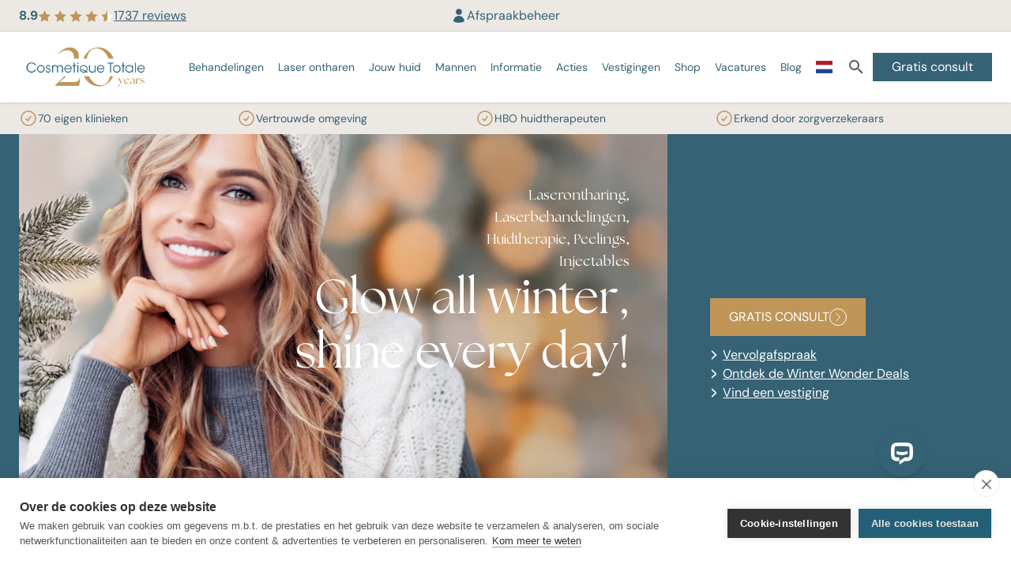

--- FILE ---
content_type: text/html; charset=utf-8
request_url: https://www.cosmetique-totale.com/nl-nl?gclid=EAIaIQobChMIzcHW3fOL7AIVZbR3Ch0pcQL7EAAYASAAEgJ4lPD_BwE
body_size: 42444
content:




<!doctype html>
<html data-insocial="true" lang="nl-NL">

<!--suppress HtmlRequiredTitleElement: Title is in Schemadata partial-->
<head>
    <meta charset="utf-8">




    <title>Laserontharing, Huidtherapie &amp; Injectables | Cosmetique Totale</title>
    <meta name="description" content="Cosmetique Totale &#x2013; Laserontharing, laserbehandelingen, peelings en injectables. Veilig voor de gevoelige en getinte huid. Gratis consult en advies.">



<meta property="og:title" content="Laserontharing, Huidtherapie &amp; Injectables | Cosmetique Totale" />
<meta property="og:type" content="website" />
<meta property="og:description" content="Cosmetique Totale &#x2013; Laserontharing, laserbehandelingen, peelings en injectables. Veilig voor de gevoelige en getinte huid. Gratis consult en advies." />
<meta property="og:url" content="https://www.cosmetique-totale.com/nl-nl/">
<meta name="twitter:card" content="summary_large_image">


    <meta property="og:image" content="https://www.cosmetique-totale.com/media/5awjt2ni/winter-huidverbetering-laserbehandeling-1.png?upscale=false&width=1200" />
    <meta name="twitter:image" content="https://www.cosmetique-totale.com/media/5awjt2ni/winter-huidverbetering-laserbehandeling-1.png?upscale=false&width=1200">



    <script type="application/ld+json">
      {
  "@context": "https://schema.org",
  "@graph": [
    {
      "@type": "MedicalOrganization",
      "medicalSpecialty": [
        "Dermatologic",
        "Cosmetic",
        "PlasticSurgery",
        "Podiatric",
        "Preventive"
      ],
      "@id": "https://www.cosmetique-totale.com/nl-nl/#organization",
      "name": "Cosmetique Totale",
      "description": "Cosmetique Totale is marktleider op het gebied van huidtherapie, laserbehandelingen en huidverbetering. Met meer dan 80 locaties in Nederland, België, Duitsland en Frankrijk helpen wij dagelijks klanten met huidproblemen zoals ongewenste haargroei, acne, pigmentvlekken, littekens, rosacea, couperose, kalknagels, fibromen, ouderdomswratjes en tatoeages",
      "contactPoint": [
        {
          "@type": "ContactPoint",
          "contactType": "",
          "telephone": "0859022080",
          "email": "huidtherapeut@cosmetique-totale.nl",
          "areaServed": "Netherlands"
        }
      ],
      "url": "https://www.cosmetique-totale.com/nl-nl/",
      "logo": {
        "@type": "ImageObject",
        "url": "/media/p11lyxkm/cosmetique-totale_logo_blauw.png?v=1dc7e56b90c98d0"
      },
      "telephone": "0859022080",
      "aggregateRating": {
        "@type": "AggregateRating",
        "ratingValue": 4.45,
        "bestRating": 5,
        "worstRating": 1,
        "reviewCount": 1737
      }
    },
    {
      "@type": "WebSite",
      "@id": "https://www.cosmetique-totale.com/nl-nl/#website",
      "name": "Home_NL",
      "url": "https://www.cosmetique-totale.com/nl-nl/",
      "potentialAction": {
        "@type": "SearchAction",
        "target": "https://www.cosmetique-totale.com/nl-nl/?q={search_term_string}",
        "query-input": "required name=search_term_string"
      },
      "publisher": {
        "@type": "Organization",
        "@id": "https://www.cosmetique-totale.com/nl-nl/#organization",
        "url": "https://www.cosmetique-totale.com/nl-nl/"
      },
      "inLanguage": "nl-NL"
    },
    {
      "@type": "WebPage",
      "@id": "https://www.cosmetique-totale.com/nl-nl/#webpage",
      "url": "https://www.cosmetique-totale.com/nl-nl/",
      "name": "Home_NL",
      "description": "Cosmetique Totale – Laserontharing, laserbehandelingen, peelings en injectables. Veilig voor de gevoelige en getinte huid. Gratis consult en advies.",
      "inLanguage": "nl-NL",
      "breadcrumb": {
        "@context": "https://schema.org",
        "@type": "BreadcrumbList",
        "itemListElement": [
          {
            "@type": "ListItem",
            "position": 1,
            "name": "Home_NL",
            "item": "https://www.cosmetique-totale.com/nl-nl/"
          }
        ]
      },
      "publisher": {
        "@type": "Organization",
        "@id": "https://www.cosmetique-totale.com/nl-nl/#organization",
        "url": "https://www.cosmetique-totale.com/nl-nl/"
      },
      "isPartOf": {
        "@type": "WebSite",
        "@id": "https://www.cosmetique-totale.com/nl-nl/#website",
        "inLanguage": "nl-NL"
      }
    }
  ]
}
    </script>
    
    
    <meta name="viewport" content="width=device-width, initial-scale=1">

        <link rel="canonical" href="https://www.cosmetique-totale.com/nl-nl/" />
            <link rel="alternate" hreflang="fr-be" href="https://www.cosmetique-totale.com/fr-be/">
            <link rel="alternate" hreflang="fr-fr" href="https://www.cosmetique-totale.com/fr-fr/">
            <link rel="alternate" hreflang="nl-be" href="https://www.cosmetique-totale.com/nl-be/">
            <link rel="alternate" hreflang="nl-nl" href="https://www.cosmetique-totale.com/nl-nl/">
            <link rel="alternate" hreflang="de-de" href="https://www.cosmetique-totale.com/de-de/">

    <style>
        [v-cloak] {
            display: none
        }

            [v-cloak] * {
                display: none
            }
    </style>

    <script>
        const currentKey = "AIzaSyDxeV_lzrsptEiBydnu6rXTVoGqHDIhH50";
        const currentRegion = "NL";
    </script>

    
                    <script defer src="/dist/bootstrap.6f3bb3b23c4355cbc2d0.js"></script><script defer src="/dist/styles.31d6cfe0d16ae931b73c.js"></script><script defer src="/dist/alpinejs.67e36cd8af16c123b94b.js"></script><script defer src="/dist/vue.dc155e0156af4b7d0fed.js"></script><script defer src="/dist/vueJS.64af39ac26467dfb42a2.js"></script><script defer src="/dist/index.828c8410eafa2e4dae11.js"></script><link href="/dist/bootstrap.1ecb3e30011b9be9633a.css" rel="stylesheet"><link href="/dist/styles.63e8a7c880223ae0fde9.css" rel="stylesheet"><link href="/dist/index.126feac57af63b47087e.css" rel="stylesheet">
              
    
    <meta name="google-site-verification" content="s_5Jof4j9fwJGwRg_jJGV5mJAANy_JRLEz85UZwFRQU" />


    <link rel="icon" type="image/png" href="/Img/Favicon.png?v=2" />
    <meta name="theme-color" content="#f7fbfc">
    

    <!-- Tracedock CM.com -->
    <script>
        !function (e, t, n, r, o, i, u, c, a, l) {
            a = n.getElementsByTagName("head")[0], (l = n.createElement("script")).async = 1, l.src = t, a.appendChild(l), r = n.cookie;
            try {
                if (i = (" " + r).match(new RegExp("[; ]_tdbu=([^\\s;]*)"))) for (u in o = decodeURI(i[1]).split("||")) (c = o[u].split("~~"))[1] && (r.indexOf(c[0] + "=") > -1 || (n.cookie = c[0] + "=" + c[1] + ";path=/;max-age=604800;domain=." + e, n.cookie = "_1=1"))
            } catch (e) { }
        }("cosmetique-totale.com", "https://bbs.cosmetique-totale.com/jauc.js", document)
    </script>
    <!-- End Tracedock -->

    <!-- Google Tag Manager -->
    <script>
        (function (w, d, s, l, i) {
            w[l] = w[l] || []; w[l].push({
                'gtm.start':
                    new Date().getTime(), event: 'gtm.js'
            }); var f = d.getElementsByTagName(s)[0],
                j = d.createElement(s), dl = l != 'dataLayer' ? '&l=' + l : ''; j.async = true; j.src =
                    'https://www.googletagmanager.com/gtm.js?id=' + i + dl; f.parentNode.insertBefore(j, f);
        })(window, document, 'script', 'dataLayer', 'GTM-PNWW6LXP');
    </script>

    <!-- End Google Tag Manager -->
<script>let url="/umbraco/engage/pagedata/ping",pageviewId="cce887b2802345c3815ae357efb9567d";if("function"==typeof navigator.sendBeacon&&"function"==typeof Blob){let e=new Blob([pageviewId],{type:"text/plain"});navigator.sendBeacon(url,e)}else{let a=new XMLHttpRequest;a.open("POST",url,1),a.setRequestHeader("Content-Type","text/plain"),a.send(pageviewId)}</script></head>

<body class="!tw-pr-0" data-doctype="homepage" data-popup="False" data-delay="0" data-vid="" data-pvid="cce887b2-8023-45c3-815a-e357efb9567d">
<!-- Google Tag Manager (noscript) -->
<noscript>
    <iframe src="https://www.googletagmanager.com/ns.html?id=GTM-PNWW6LXP" height="0" width="0" style="display:none;visibility:hidden"></iframe>
</noscript>
<!-- End Google Tag Manager (noscript) -->












<div
    class="tw-flex tw-justify-center tw-items-center tw-fixed tw-w-full tw-h-full tw-left-0 tw-top-0 tw-z-[9999] tw-pointer-events-none">
</div>




<header class="header tw-sticky tw-top-0 tw-shadow tw-z-[999]"
        data-x-data="{ languageModal: false, mainNavCollapse: false, searchCollapse: false }">
    <div class="headerContainer tw-bg-white">
        <div>

                <div
                    class="tw-fixed tw-top-0 tw-w-full tw-flex tw-items-center tw-transition-transform tw-bg-secondary tw-text-primary tw-h-10 tw-border-b tw-border-dark tw-border-opacity-15 ratingBar">
                    <div class="container">
                        <div class="tw-flex tw-justify-between">
                            <div class="lg:tw-w-1/2">
                                        <a class="tw-inline-flex" href="/nl-nl/klantervaringen/">
                                        <div class="tw-flex tw-gap-x-3 tw-invisible tw-relative scoreContainer">
                                            <span class="globalScore tw-font-bold">
                                                0.0
                                            </span>
                                            <div class="tw-flex tw-bg-secondary">
                                                <span class="stars"><span class="ratingInner"></span></span>
                                            </div>
                                            <div class="max-lg:tw-hidden tw-underline">
                                                <span>
                                                    

                                                </span>
                                                <span
                                                    class="reviewCount">000</span>
                                                <span>
                                                    reviews
                                                </span>
                                            </div>
                                        </div>
                                        </a>
                            </div>
                            <div class="lg:tw-w-1/2 tw-flex">
                                    <a href="https://booking.cosmetique-totale.com/nl-nl/guest/login"
                                       class="tw-flex tw-items-center tw-gap-x-3 hover:tw-underline lg:-tw-translate-x-1/2">
                                        <svg xmlns="http://www.w3.org/2000/svg" viewBox="0 0 24 24" fill="currentColor"
                                             class="tw-h-5 tw-w-5">
                                            <path fill-rule="evenodd"
                                                  d="M7.5 6a4.5 4.5 0 1 1 9 0 4.5 4.5 0 0 1-9 0ZM3.751 20.105a8.25 8.25 0 0 1 16.498 0 .75.75 0 0 1-.437.695A18.683 18.683 0 0 1 12 22.5c-2.786 0-5.433-.608-7.812-1.7a.75.75 0 0 1-.437-.695Z"
                                                  clip-rule="evenodd"/>
                                        </svg>
                                        Afspraakbeheer
                                    </a>
                            </div>
                        </div>
                    </div>
                </div>
            <div class="notificationContainer d-none d-xl-block">
            </div>
            <div class="topHeader container tw-mt-10">
                <div class="buttonsContainer">
                    <div class="menuButton d-xl-none tw-flex tw-items-center">
                        <button title="menu button" id="menuButton" class="noStyles collapsed" type="button"
                                data-x-on:click="mainNavCollapse =! mainNavCollapse">
                            <svg xmlns="http://www.w3.org/2000/svg" id="drawer-icon" height="28" width="28" fill="none"
                                 viewBox="0 0 24 24" stroke="currentColor">
                                <path stroke-linecap="round" stroke-linejoin="round" stroke-width="2"
                                      d="m 4 6 l 16 0 M 4 12 l 16 0 M 4 18 l 16 0"/>
                            </svg>
                        </button>
                    </div>
                    <div class="desktopSearchButton">
                        <button class="noStyles" type="button" data-x-on:click="searchCollapse =! searchCollapse">
                            <img id="searchButtonImage" src="/Content/Icons/magnify.svg" width="24" height="24" alt="search icon">
                        </button>
                    </div>

                </div>
                <a href="/nl-nl/"
                   class="tw-flex max-lg:tw-justify-center tw-items-center tw-gap-x-2 lg:tw-gap-x-3 logo tw-h-auto max-lg:tw-grow"
                   title="Home">
                
                        <img class="tw-h-12 xl:tw-h-[4.25rem] tw-w-auto tw-object-contain" src="/Img/Logo-cosmetique-20.png" height="57" width="143" alt="Cosmetique Totale" />
                </a>
                <div class="tw-w-12 tw-flex tw-justify-end xl:tw-hidden">
                    <div class="languageNav">
                            <button type="button" class="noStyles tw-flex tw-items-center"
                                    data-x-on:click="languageModal = ! languageModal">
                                <span class="fi" style="background-image: url('/Content/Icons/Flags/nl.svg');"></span>
                                <svg xmlns="http://www.w3.org/2000/svg" viewBox="0 0 20 20" fill="currentColor"
                                     class="tw-ml-1 tw-w-3 tw-h-3 tw-text-primary">
                                    <path fill-rule="evenodd"
                                          d="M5.23 7.21a.75.75 0 011.06.02L10 11.168l3.71-3.938a.75.75 0 111.08 1.04l-4.25 4.5a.75.75 0 01-1.08 0l-4.25-4.5a.75.75 0 01.02-1.06z"
                                          clip-rule="evenodd"/>
                                </svg>
                            </button>

                    </div>
                </div>
                <nav class="desktopNavigation d-none">
                    <ul class="tw-ml-0">





        <li class="navItem group">
            <a class=" hover:!tw-underline" href="/nl-nl/behandelingen/"  target="">Behandelingen</a>
                <div class="hoverMenu">
                    <div class="content">
                            <section style="flex-grow: 0; padding-right: 2rem;" class="column">
                                    <h3>
                                        Laserbehandelingen
                                    </h3>
                                    <ul style="column-count: 2;">
                                            <li class="d-flex">
                                                <a class="  hover:!tw-underline" href="/nl-nl/behandelingen/laser-ontharen/" title="Laser ontharen">
                                                    <div>
                                                        <svg xmlns="http://www.w3.org/2000/svg" fill="none" viewBox="0 0 24 24" stroke-width="2" stroke="currentColor" height="17" width="17" class="text-primary">
                                                            <path stroke-linecap="round" stroke-linejoin="round" d="M8.25 4.5l7.5 7.5-7.5 7.5" />
                                                        </svg>
                                                    </div>
                                                    <span>
                                                        Laser ontharen
                                                    </span>
                                                </a>
                                            </li>
                                            <li class="d-flex">
                                                <a class="  hover:!tw-underline" href="/nl-nl/behandelingen/acne-behandeling/" title="Acne behandeling">
                                                    <div>
                                                        <svg xmlns="http://www.w3.org/2000/svg" fill="none" viewBox="0 0 24 24" stroke-width="2" stroke="currentColor" height="17" width="17" class="text-primary">
                                                            <path stroke-linecap="round" stroke-linejoin="round" d="M8.25 4.5l7.5 7.5-7.5 7.5" />
                                                        </svg>
                                                    </div>
                                                    <span>
                                                        Acne behandeling
                                                    </span>
                                                </a>
                                            </li>
                                            <li class="d-flex">
                                                <a class="  hover:!tw-underline" href="/nl-nl/behandelingen/tattoo-laseren/" title="Tattoo laseren">
                                                    <div>
                                                        <svg xmlns="http://www.w3.org/2000/svg" fill="none" viewBox="0 0 24 24" stroke-width="2" stroke="currentColor" height="17" width="17" class="text-primary">
                                                            <path stroke-linecap="round" stroke-linejoin="round" d="M8.25 4.5l7.5 7.5-7.5 7.5" />
                                                        </svg>
                                                    </div>
                                                    <span>
                                                        Tattoo laseren
                                                    </span>
                                                </a>
                                            </li>
                                            <li class="d-flex">
                                                <a class="  hover:!tw-underline" href="/nl-nl/behandelingen/pigmentvlekken-verwijderen/" title="Pigmentvlekken verwijderen">
                                                    <div>
                                                        <svg xmlns="http://www.w3.org/2000/svg" fill="none" viewBox="0 0 24 24" stroke-width="2" stroke="currentColor" height="17" width="17" class="text-primary">
                                                            <path stroke-linecap="round" stroke-linejoin="round" d="M8.25 4.5l7.5 7.5-7.5 7.5" />
                                                        </svg>
                                                    </div>
                                                    <span>
                                                        Pigmentvlekken verwijderen
                                                    </span>
                                                </a>
                                            </li>
                                            <li class="d-flex">
                                                <a class="  hover:!tw-underline" href="/nl-nl/huidverbetering/huidverjonging/" title="Huidverjonging">
                                                    <div>
                                                        <svg xmlns="http://www.w3.org/2000/svg" fill="none" viewBox="0 0 24 24" stroke-width="2" stroke="currentColor" height="17" width="17" class="text-primary">
                                                            <path stroke-linecap="round" stroke-linejoin="round" d="M8.25 4.5l7.5 7.5-7.5 7.5" />
                                                        </svg>
                                                    </div>
                                                    <span>
                                                        Huidverjonging
                                                    </span>
                                                </a>
                                            </li>
                                            <li class="d-flex">
                                                <a class="  hover:!tw-underline" href="/nl-nl/behandelingen/litteken-laserbehandeling/" title="Litteken laserbehandeling">
                                                    <div>
                                                        <svg xmlns="http://www.w3.org/2000/svg" fill="none" viewBox="0 0 24 24" stroke-width="2" stroke="currentColor" height="17" width="17" class="text-primary">
                                                            <path stroke-linecap="round" stroke-linejoin="round" d="M8.25 4.5l7.5 7.5-7.5 7.5" />
                                                        </svg>
                                                    </div>
                                                    <span>
                                                        Litteken laserbehandeling
                                                    </span>
                                                </a>
                                            </li>
                                            <li class="d-flex">
                                                <a class="  hover:!tw-underline" href="/nl-nl/behandelingen/couperose-behandeling/" title="Couperose behandeling">
                                                    <div>
                                                        <svg xmlns="http://www.w3.org/2000/svg" fill="none" viewBox="0 0 24 24" stroke-width="2" stroke="currentColor" height="17" width="17" class="text-primary">
                                                            <path stroke-linecap="round" stroke-linejoin="round" d="M8.25 4.5l7.5 7.5-7.5 7.5" />
                                                        </svg>
                                                    </div>
                                                    <span>
                                                        Couperose behandeling
                                                    </span>
                                                </a>
                                            </li>
                                            <li class="d-flex">
                                                <a class="  hover:!tw-underline" href="/nl-nl/behandelingen/fibromen-verwijderen/" title="Fibromen en ouderdomswratjes">
                                                    <div>
                                                        <svg xmlns="http://www.w3.org/2000/svg" fill="none" viewBox="0 0 24 24" stroke-width="2" stroke="currentColor" height="17" width="17" class="text-primary">
                                                            <path stroke-linecap="round" stroke-linejoin="round" d="M8.25 4.5l7.5 7.5-7.5 7.5" />
                                                        </svg>
                                                    </div>
                                                    <span>
                                                        Fibromen en ouderdomswratjes
                                                    </span>
                                                </a>
                                            </li>
                                            <li class="d-flex">
                                                <a class="  hover:!tw-underline" href="/nl-nl/behandelingen/kalknagel-behandeling/" title="Kalknagel behandeling">
                                                    <div>
                                                        <svg xmlns="http://www.w3.org/2000/svg" fill="none" viewBox="0 0 24 24" stroke-width="2" stroke="currentColor" height="17" width="17" class="text-primary">
                                                            <path stroke-linecap="round" stroke-linejoin="round" d="M8.25 4.5l7.5 7.5-7.5 7.5" />
                                                        </svg>
                                                    </div>
                                                    <span>
                                                        Kalknagel behandeling
                                                    </span>
                                                </a>
                                            </li>
                                            <li class="d-flex">
                                                <a class="  hover:!tw-underline" href="/nl-nl/behandelingen/rosacea-behandeling/" title="Rosacea behandeling">
                                                    <div>
                                                        <svg xmlns="http://www.w3.org/2000/svg" fill="none" viewBox="0 0 24 24" stroke-width="2" stroke="currentColor" height="17" width="17" class="text-primary">
                                                            <path stroke-linecap="round" stroke-linejoin="round" d="M8.25 4.5l7.5 7.5-7.5 7.5" />
                                                        </svg>
                                                    </div>
                                                    <span>
                                                        Rosacea behandeling
                                                    </span>
                                                </a>
                                            </li>
                                    </ul>
                                    <div class="tw-columns-1 tw-gap-x-12 tw-mt-8">
                                            <a href="/nl-nl/behandelingen/" class="hover:!tw-underline">
                                                <svg xmlns="http://www.w3.org/2000/svg" fill="none" viewBox="0 0 24 24" stroke-width="2" stroke="currentColor" height="17" width="17" class="text-primary">
                                                    <path stroke-linecap="round" stroke-linejoin="round" d="M8.25 4.5l7.5 7.5-7.5 7.5"/>
                                                </svg>
                                                <span>
                                                    Alle behandelingen
                                                </span>
                                            </a>
                                    </div>
                            </section>
                            <section style="flex-grow: 1; padding-right: 0;" class="column">
                                    <h3>
                                        Huidverjonging
                                    </h3>
                                    <ul style="column-count: 1;">
                                            <li class="d-flex">
                                                <a class="  hover:!tw-underline" href="/nl-nl/behandelingen/morpheus8/" title="Morpheus8">
                                                    <div>
                                                        <svg xmlns="http://www.w3.org/2000/svg" fill="none" viewBox="0 0 24 24" stroke-width="2" stroke="currentColor" height="17" width="17" class="text-primary">
                                                            <path stroke-linecap="round" stroke-linejoin="round" d="M8.25 4.5l7.5 7.5-7.5 7.5" />
                                                        </svg>
                                                    </div>
                                                    <span>
                                                        Morpheus8
                                                    </span>
                                                </a>
                                            </li>
                                            <li class="d-flex">
                                                <a class="  hover:!tw-underline" href="/nl-nl/behandelingen/ct-special/" title="CT Special">
                                                    <div>
                                                        <svg xmlns="http://www.w3.org/2000/svg" fill="none" viewBox="0 0 24 24" stroke-width="2" stroke="currentColor" height="17" width="17" class="text-primary">
                                                            <path stroke-linecap="round" stroke-linejoin="round" d="M8.25 4.5l7.5 7.5-7.5 7.5" />
                                                        </svg>
                                                    </div>
                                                    <span>
                                                        CT Special
                                                    </span>
                                                </a>
                                            </li>
                                            <li class="d-flex">
                                                <a class="  hover:!tw-underline" href="/nl-nl/behandelingen/zo-special/" title="ZO Special">
                                                    <div>
                                                        <svg xmlns="http://www.w3.org/2000/svg" fill="none" viewBox="0 0 24 24" stroke-width="2" stroke="currentColor" height="17" width="17" class="text-primary">
                                                            <path stroke-linecap="round" stroke-linejoin="round" d="M8.25 4.5l7.5 7.5-7.5 7.5" />
                                                        </svg>
                                                    </div>
                                                    <span>
                                                        ZO Special
                                                    </span>
                                                </a>
                                            </li>
                                            <li class="d-flex">
                                                <a class="  hover:!tw-underline" href="/nl-nl/behandelingen/colorescience-total-eye-treatment/" title="Colorescience Total Eye&#xAE; Treatment">
                                                    <div>
                                                        <svg xmlns="http://www.w3.org/2000/svg" fill="none" viewBox="0 0 24 24" stroke-width="2" stroke="currentColor" height="17" width="17" class="text-primary">
                                                            <path stroke-linecap="round" stroke-linejoin="round" d="M8.25 4.5l7.5 7.5-7.5 7.5" />
                                                        </svg>
                                                    </div>
                                                    <span>
                                                        Colorescience Total Eye&#xAE; Treatment
                                                    </span>
                                                </a>
                                            </li>
                                            <li class="d-flex">
                                                <a class="  hover:!tw-underline" href="/nl-nl/behandelingen/hydraneedling/" title="HydraNeedling">
                                                    <div>
                                                        <svg xmlns="http://www.w3.org/2000/svg" fill="none" viewBox="0 0 24 24" stroke-width="2" stroke="currentColor" height="17" width="17" class="text-primary">
                                                            <path stroke-linecap="round" stroke-linejoin="round" d="M8.25 4.5l7.5 7.5-7.5 7.5" />
                                                        </svg>
                                                    </div>
                                                    <span>
                                                        HydraNeedling
                                                    </span>
                                                </a>
                                            </li>
                                            <li class="d-flex">
                                                <a class="  hover:!tw-underline" href="/nl-nl/behandelingen/microneedling/" title="Microneedling">
                                                    <div>
                                                        <svg xmlns="http://www.w3.org/2000/svg" fill="none" viewBox="0 0 24 24" stroke-width="2" stroke="currentColor" height="17" width="17" class="text-primary">
                                                            <path stroke-linecap="round" stroke-linejoin="round" d="M8.25 4.5l7.5 7.5-7.5 7.5" />
                                                        </svg>
                                                    </div>
                                                    <span>
                                                        Microneedling
                                                    </span>
                                                </a>
                                            </li>
                                            <li class="d-flex">
                                                <a class="  hover:!tw-underline" href="/nl-nl/behandelingen/hydrafacial/" title="Hydrafacial">
                                                    <div>
                                                        <svg xmlns="http://www.w3.org/2000/svg" fill="none" viewBox="0 0 24 24" stroke-width="2" stroke="currentColor" height="17" width="17" class="text-primary">
                                                            <path stroke-linecap="round" stroke-linejoin="round" d="M8.25 4.5l7.5 7.5-7.5 7.5" />
                                                        </svg>
                                                    </div>
                                                    <span>
                                                        Hydrafacial
                                                    </span>
                                                </a>
                                            </li>
                                            <li class="d-flex">
                                                <a class="  hover:!tw-underline" href="/nl-nl/behandelingen/injectables/" title="Injectables">
                                                    <div>
                                                        <svg xmlns="http://www.w3.org/2000/svg" fill="none" viewBox="0 0 24 24" stroke-width="2" stroke="currentColor" height="17" width="17" class="text-primary">
                                                            <path stroke-linecap="round" stroke-linejoin="round" d="M8.25 4.5l7.5 7.5-7.5 7.5" />
                                                        </svg>
                                                    </div>
                                                    <span>
                                                        Injectables
                                                    </span>
                                                </a>
                                            </li>
                                            <li class="d-flex">
                                                <a class="  hover:!tw-underline" href="/nl-nl/behandelingen/botox/" title="Botox">
                                                    <div>
                                                        <svg xmlns="http://www.w3.org/2000/svg" fill="none" viewBox="0 0 24 24" stroke-width="2" stroke="currentColor" height="17" width="17" class="text-primary">
                                                            <path stroke-linecap="round" stroke-linejoin="round" d="M8.25 4.5l7.5 7.5-7.5 7.5" />
                                                        </svg>
                                                    </div>
                                                    <span>
                                                        Botox
                                                    </span>
                                                </a>
                                            </li>
                                            <li class="d-flex">
                                                <a class="  hover:!tw-underline" href="/nl-nl/behandelingen/fillers/" title="Fillers">
                                                    <div>
                                                        <svg xmlns="http://www.w3.org/2000/svg" fill="none" viewBox="0 0 24 24" stroke-width="2" stroke="currentColor" height="17" width="17" class="text-primary">
                                                            <path stroke-linecap="round" stroke-linejoin="round" d="M8.25 4.5l7.5 7.5-7.5 7.5" />
                                                        </svg>
                                                    </div>
                                                    <span>
                                                        Fillers
                                                    </span>
                                                </a>
                                            </li>
                                    </ul>
                                    <div class="tw-columns-1 tw-gap-x-12 tw-mt-8">
                                            <a href="/nl-nl/huidverbetering/huidverjonging/" class="hover:!tw-underline">
                                                <svg xmlns="http://www.w3.org/2000/svg" fill="none" viewBox="0 0 24 24" stroke-width="2" stroke="currentColor" height="17" width="17" class="text-primary">
                                                    <path stroke-linecap="round" stroke-linejoin="round" d="M8.25 4.5l7.5 7.5-7.5 7.5"/>
                                                </svg>
                                                <span>
                                                    Huidverjonging
                                                </span>
                                            </a>
                                    </div>
                            </section>
                            <section style="flex-grow: 1; padding-right: 0;" class="column">
                                    <h3>
                                        Peelings
                                    </h3>
                                    <ul style="column-count: 1;">
                                            <li class="d-flex">
                                                <a class="  hover:!tw-underline" href="/nl-nl/behandelingen/medische-peelings/tca-peeling/" title="TCA peeling">
                                                    <div>
                                                        <svg xmlns="http://www.w3.org/2000/svg" fill="none" viewBox="0 0 24 24" stroke-width="2" stroke="currentColor" height="17" width="17" class="text-primary">
                                                            <path stroke-linecap="round" stroke-linejoin="round" d="M8.25 4.5l7.5 7.5-7.5 7.5" />
                                                        </svg>
                                                    </div>
                                                    <span>
                                                        TCA peeling
                                                    </span>
                                                </a>
                                            </li>
                                            <li class="d-flex">
                                                <a class="  hover:!tw-underline" href="/nl-nl/behandelingen/medische-peelings/cosmo-peel-forte/" title="Cosmo Peel Forte">
                                                    <div>
                                                        <svg xmlns="http://www.w3.org/2000/svg" fill="none" viewBox="0 0 24 24" stroke-width="2" stroke="currentColor" height="17" width="17" class="text-primary">
                                                            <path stroke-linecap="round" stroke-linejoin="round" d="M8.25 4.5l7.5 7.5-7.5 7.5" />
                                                        </svg>
                                                    </div>
                                                    <span>
                                                        Cosmo Peel Forte
                                                    </span>
                                                </a>
                                            </li>
                                            <li class="d-flex">
                                                <a class="  hover:!tw-underline" href="/nl-nl/behandelingen/medische-peelings/mandelic-peeling/" title="Mandelic peeling">
                                                    <div>
                                                        <svg xmlns="http://www.w3.org/2000/svg" fill="none" viewBox="0 0 24 24" stroke-width="2" stroke="currentColor" height="17" width="17" class="text-primary">
                                                            <path stroke-linecap="round" stroke-linejoin="round" d="M8.25 4.5l7.5 7.5-7.5 7.5" />
                                                        </svg>
                                                    </div>
                                                    <span>
                                                        Mandelic peeling
                                                    </span>
                                                </a>
                                            </li>
                                            <li class="d-flex">
                                                <a class="  hover:!tw-underline" href="/nl-nl/behandelingen/medische-peelings/vitamine-c-peeling/" title="Vitamine C peeling">
                                                    <div>
                                                        <svg xmlns="http://www.w3.org/2000/svg" fill="none" viewBox="0 0 24 24" stroke-width="2" stroke="currentColor" height="17" width="17" class="text-primary">
                                                            <path stroke-linecap="round" stroke-linejoin="round" d="M8.25 4.5l7.5 7.5-7.5 7.5" />
                                                        </svg>
                                                    </div>
                                                    <span>
                                                        Vitamine C peeling
                                                    </span>
                                                </a>
                                            </li>
                                            <li class="d-flex">
                                                <a class="  hover:!tw-underline" href="/nl-nl/behandelingen/medische-peelings/glycolzuur-peeling/" title="Glycolzuur peeling">
                                                    <div>
                                                        <svg xmlns="http://www.w3.org/2000/svg" fill="none" viewBox="0 0 24 24" stroke-width="2" stroke="currentColor" height="17" width="17" class="text-primary">
                                                            <path stroke-linecap="round" stroke-linejoin="round" d="M8.25 4.5l7.5 7.5-7.5 7.5" />
                                                        </svg>
                                                    </div>
                                                    <span>
                                                        Glycolzuur peeling
                                                    </span>
                                                </a>
                                            </li>
                                            <li class="d-flex">
                                                <a class="  hover:!tw-underline" href="/nl-nl/behandelingen/medische-peelings/zo-skin-health-stimulator-peel/" title="ZO Skin Health Stimulator Peel">
                                                    <div>
                                                        <svg xmlns="http://www.w3.org/2000/svg" fill="none" viewBox="0 0 24 24" stroke-width="2" stroke="currentColor" height="17" width="17" class="text-primary">
                                                            <path stroke-linecap="round" stroke-linejoin="round" d="M8.25 4.5l7.5 7.5-7.5 7.5" />
                                                        </svg>
                                                    </div>
                                                    <span>
                                                        ZO Skin Health Stimulator Peel
                                                    </span>
                                                </a>
                                            </li>
                                    </ul>
                                    <div class="tw-columns-1 tw-gap-x-12 tw-mt-8">
                                            <a href="/nl-nl/behandelingen/medische-peelings/" class="hover:!tw-underline">
                                                <svg xmlns="http://www.w3.org/2000/svg" fill="none" viewBox="0 0 24 24" stroke-width="2" stroke="currentColor" height="17" width="17" class="text-primary">
                                                    <path stroke-linecap="round" stroke-linejoin="round" d="M8.25 4.5l7.5 7.5-7.5 7.5"/>
                                                </svg>
                                                <span>
                                                    Alle medische peelings
                                                </span>
                                            </a>
                                    </div>
                            </section>
                    </div>
                </div>
        </li>





        <li class="navItem group">
            <a class=" hover:!tw-underline" href="/nl-nl/behandelingen/laser-ontharen/"  target="">Laser ontharen</a>
                <div class="hoverMenu">
                    <div class="content">
                            <section style="flex-grow: 1; padding-right: 0;" class="column">
                                    <h3>
                                        Informatie laserontharing
                                    </h3>
                                    <ul style="column-count: 1;">
                                            <li class="d-flex">
                                                <a class="  hover:!tw-underline" href="/nl-nl/behandelingen/laser-ontharen/prijzen/" title="Prijzen laser ontharen">
                                                    <div>
                                                        <svg xmlns="http://www.w3.org/2000/svg" fill="none" viewBox="0 0 24 24" stroke-width="2" stroke="currentColor" height="17" width="17" class="text-primary">
                                                            <path stroke-linecap="round" stroke-linejoin="round" d="M8.25 4.5l7.5 7.5-7.5 7.5" />
                                                        </svg>
                                                    </div>
                                                    <span>
                                                        Prijzen laser ontharen
                                                    </span>
                                                </a>
                                            </li>
                                            <li class="d-flex">
                                                <a class="  hover:!tw-underline" href="/nl-nl/behandelingen/laser-ontharen/vergoeding/" title="Vergoeding laser ontharen">
                                                    <div>
                                                        <svg xmlns="http://www.w3.org/2000/svg" fill="none" viewBox="0 0 24 24" stroke-width="2" stroke="currentColor" height="17" width="17" class="text-primary">
                                                            <path stroke-linecap="round" stroke-linejoin="round" d="M8.25 4.5l7.5 7.5-7.5 7.5" />
                                                        </svg>
                                                    </div>
                                                    <span>
                                                        Vergoeding laser ontharen
                                                    </span>
                                                </a>
                                            </li>
                                            <li class="d-flex">
                                                <a class="  hover:!tw-underline" href="/nl-nl/informatie/onze-resultaten/laserontharen-resultaten/" title="Laser ontharen resultaten">
                                                    <div>
                                                        <svg xmlns="http://www.w3.org/2000/svg" fill="none" viewBox="0 0 24 24" stroke-width="2" stroke="currentColor" height="17" width="17" class="text-primary">
                                                            <path stroke-linecap="round" stroke-linejoin="round" d="M8.25 4.5l7.5 7.5-7.5 7.5" />
                                                        </svg>
                                                    </div>
                                                    <span>
                                                        Laser ontharen resultaten
                                                    </span>
                                                </a>
                                            </li>
                                            <li class="d-flex">
                                                <a class="  hover:!tw-underline" href="/nl-nl/behandelingen/laser-ontharen/donkere-huid/" title="Laserontharing donkere huid">
                                                    <div>
                                                        <svg xmlns="http://www.w3.org/2000/svg" fill="none" viewBox="0 0 24 24" stroke-width="2" stroke="currentColor" height="17" width="17" class="text-primary">
                                                            <path stroke-linecap="round" stroke-linejoin="round" d="M8.25 4.5l7.5 7.5-7.5 7.5" />
                                                        </svg>
                                                    </div>
                                                    <span>
                                                        Laserontharing donkere huid
                                                    </span>
                                                </a>
                                            </li>
                                    </ul>
                            </section>
                            <section style="flex-grow: 1; padding-right: 0;" class="column">
                                    <h3>
                                        Laserontharing behandelgebieden
                                    </h3>
                                    <ul style="column-count: 1;">
                                            <li class="d-flex">
                                                <a class="  hover:!tw-underline" href="/nl-nl/behandelingen/laser-ontharen/oksels-laseren/" title="Oksels laseren">
                                                    <div>
                                                        <svg xmlns="http://www.w3.org/2000/svg" fill="none" viewBox="0 0 24 24" stroke-width="2" stroke="currentColor" height="17" width="17" class="text-primary">
                                                            <path stroke-linecap="round" stroke-linejoin="round" d="M8.25 4.5l7.5 7.5-7.5 7.5" />
                                                        </svg>
                                                    </div>
                                                    <span>
                                                        Oksels laseren
                                                    </span>
                                                </a>
                                            </li>
                                            <li class="d-flex">
                                                <a class="  hover:!tw-underline" href="/nl-nl/behandelingen/laser-ontharen/rug-laseren/" title="Rug laseren">
                                                    <div>
                                                        <svg xmlns="http://www.w3.org/2000/svg" fill="none" viewBox="0 0 24 24" stroke-width="2" stroke="currentColor" height="17" width="17" class="text-primary">
                                                            <path stroke-linecap="round" stroke-linejoin="round" d="M8.25 4.5l7.5 7.5-7.5 7.5" />
                                                        </svg>
                                                    </div>
                                                    <span>
                                                        Rug laseren
                                                    </span>
                                                </a>
                                            </li>
                                            <li class="d-flex">
                                                <a class="  hover:!tw-underline" href="/nl-nl/behandelingen/laser-ontharen/benen-laseren/" title="Benen laseren">
                                                    <div>
                                                        <svg xmlns="http://www.w3.org/2000/svg" fill="none" viewBox="0 0 24 24" stroke-width="2" stroke="currentColor" height="17" width="17" class="text-primary">
                                                            <path stroke-linecap="round" stroke-linejoin="round" d="M8.25 4.5l7.5 7.5-7.5 7.5" />
                                                        </svg>
                                                    </div>
                                                    <span>
                                                        Benen laseren
                                                    </span>
                                                </a>
                                            </li>
                                            <li class="d-flex">
                                                <a class="  hover:!tw-underline" href="/nl-nl/behandelingen/laser-ontharen/bikinilijn-laseren/" title="Bikinilijn laseren">
                                                    <div>
                                                        <svg xmlns="http://www.w3.org/2000/svg" fill="none" viewBox="0 0 24 24" stroke-width="2" stroke="currentColor" height="17" width="17" class="text-primary">
                                                            <path stroke-linecap="round" stroke-linejoin="round" d="M8.25 4.5l7.5 7.5-7.5 7.5" />
                                                        </svg>
                                                    </div>
                                                    <span>
                                                        Bikinilijn laseren
                                                    </span>
                                                </a>
                                            </li>
                                            <li class="d-flex">
                                                <a class="  hover:!tw-underline" href="/nl-nl/behandelingen/laser-ontharen/bovenlip-ontharen/" title="Bovenlip ontharen">
                                                    <div>
                                                        <svg xmlns="http://www.w3.org/2000/svg" fill="none" viewBox="0 0 24 24" stroke-width="2" stroke="currentColor" height="17" width="17" class="text-primary">
                                                            <path stroke-linecap="round" stroke-linejoin="round" d="M8.25 4.5l7.5 7.5-7.5 7.5" />
                                                        </svg>
                                                    </div>
                                                    <span>
                                                        Bovenlip ontharen
                                                    </span>
                                                </a>
                                            </li>
                                            <li class="d-flex">
                                                <a class="  hover:!tw-underline" href="/nl-nl/behandelingen/laser-ontharen/kin-laseren/" title="Kin laseren">
                                                    <div>
                                                        <svg xmlns="http://www.w3.org/2000/svg" fill="none" viewBox="0 0 24 24" stroke-width="2" stroke="currentColor" height="17" width="17" class="text-primary">
                                                            <path stroke-linecap="round" stroke-linejoin="round" d="M8.25 4.5l7.5 7.5-7.5 7.5" />
                                                        </svg>
                                                    </div>
                                                    <span>
                                                        Kin laseren
                                                    </span>
                                                </a>
                                            </li>
                                    </ul>
                            </section>
                            <section style="flex-grow: 1; padding-right: 0;" class="column">
                                    <h3>
                                        Informatie lasers
                                    </h3>
                                    <ul style="column-count: 1;">
                                            <li class="d-flex">
                                                <a class="  hover:!tw-underline" href="/nl-nl/informatie/laser-informatie/alexandrite-laser/" title="Alexandrite laser">
                                                    <div>
                                                        <svg xmlns="http://www.w3.org/2000/svg" fill="none" viewBox="0 0 24 24" stroke-width="2" stroke="currentColor" height="17" width="17" class="text-primary">
                                                            <path stroke-linecap="round" stroke-linejoin="round" d="M8.25 4.5l7.5 7.5-7.5 7.5" />
                                                        </svg>
                                                    </div>
                                                    <span>
                                                        Alexandrite laser
                                                    </span>
                                                </a>
                                            </li>
                                            <li class="d-flex">
                                                <a class="  hover:!tw-underline" href="/nl-nl/informatie/laser-informatie/ndyag-laser/" title="Nd:YAG laser">
                                                    <div>
                                                        <svg xmlns="http://www.w3.org/2000/svg" fill="none" viewBox="0 0 24 24" stroke-width="2" stroke="currentColor" height="17" width="17" class="text-primary">
                                                            <path stroke-linecap="round" stroke-linejoin="round" d="M8.25 4.5l7.5 7.5-7.5 7.5" />
                                                        </svg>
                                                    </div>
                                                    <span>
                                                        Nd:YAG laser
                                                    </span>
                                                </a>
                                            </li>
                                            <li class="d-flex">
                                                <a class="  hover:!tw-underline" href="/nl-nl/informatie/laser-informatie/diode-laser/" title="Diode laser">
                                                    <div>
                                                        <svg xmlns="http://www.w3.org/2000/svg" fill="none" viewBox="0 0 24 24" stroke-width="2" stroke="currentColor" height="17" width="17" class="text-primary">
                                                            <path stroke-linecap="round" stroke-linejoin="round" d="M8.25 4.5l7.5 7.5-7.5 7.5" />
                                                        </svg>
                                                    </div>
                                                    <span>
                                                        Diode laser
                                                    </span>
                                                </a>
                                            </li>
                                            <li class="d-flex">
                                                <a class="  hover:!tw-underline" href="/nl-nl/informatie/laser-informatie/ipl/" title="IPL">
                                                    <div>
                                                        <svg xmlns="http://www.w3.org/2000/svg" fill="none" viewBox="0 0 24 24" stroke-width="2" stroke="currentColor" height="17" width="17" class="text-primary">
                                                            <path stroke-linecap="round" stroke-linejoin="round" d="M8.25 4.5l7.5 7.5-7.5 7.5" />
                                                        </svg>
                                                    </div>
                                                    <span>
                                                        IPL
                                                    </span>
                                                </a>
                                            </li>
                                    </ul>
                            </section>
                            <section style="flex-grow: 1; padding-right: 0;" class="column">
                                    <h3>
                                        Locaties
                                    </h3>
                                    <ul style="column-count: 1;">
                                            <li class="d-flex">
                                                <a class="  hover:!tw-underline" href="/nl-nl/behandelingen/laser-ontharen/alkmaar/" title="Laser ontharen Alkmaar">
                                                    <div>
                                                        <svg xmlns="http://www.w3.org/2000/svg" fill="none" viewBox="0 0 24 24" stroke-width="2" stroke="currentColor" height="17" width="17" class="text-primary">
                                                            <path stroke-linecap="round" stroke-linejoin="round" d="M8.25 4.5l7.5 7.5-7.5 7.5" />
                                                        </svg>
                                                    </div>
                                                    <span>
                                                        Laser ontharen Alkmaar
                                                    </span>
                                                </a>
                                            </li>
                                            <li class="d-flex">
                                                <a class="  hover:!tw-underline" href="/nl-nl/behandelingen/laser-ontharen/amsterdam/" title="Laser ontharen Amsterdam">
                                                    <div>
                                                        <svg xmlns="http://www.w3.org/2000/svg" fill="none" viewBox="0 0 24 24" stroke-width="2" stroke="currentColor" height="17" width="17" class="text-primary">
                                                            <path stroke-linecap="round" stroke-linejoin="round" d="M8.25 4.5l7.5 7.5-7.5 7.5" />
                                                        </svg>
                                                    </div>
                                                    <span>
                                                        Laser ontharen Amsterdam
                                                    </span>
                                                </a>
                                            </li>
                                            <li class="d-flex">
                                                <a class="  hover:!tw-underline" href="/nl-nl/behandelingen/laser-ontharen/breda/" title="Laser ontharen Breda">
                                                    <div>
                                                        <svg xmlns="http://www.w3.org/2000/svg" fill="none" viewBox="0 0 24 24" stroke-width="2" stroke="currentColor" height="17" width="17" class="text-primary">
                                                            <path stroke-linecap="round" stroke-linejoin="round" d="M8.25 4.5l7.5 7.5-7.5 7.5" />
                                                        </svg>
                                                    </div>
                                                    <span>
                                                        Laser ontharen Breda
                                                    </span>
                                                </a>
                                            </li>
                                            <li class="d-flex">
                                                <a class="  hover:!tw-underline" href="/nl-nl/behandelingen/laser-ontharen/den-haag/" title="Laser ontharen Den Haag">
                                                    <div>
                                                        <svg xmlns="http://www.w3.org/2000/svg" fill="none" viewBox="0 0 24 24" stroke-width="2" stroke="currentColor" height="17" width="17" class="text-primary">
                                                            <path stroke-linecap="round" stroke-linejoin="round" d="M8.25 4.5l7.5 7.5-7.5 7.5" />
                                                        </svg>
                                                    </div>
                                                    <span>
                                                        Laser ontharen Den Haag
                                                    </span>
                                                </a>
                                            </li>
                                            <li class="d-flex">
                                                <a class="  hover:!tw-underline" href="/nl-nl/behandelingen/laser-ontharen/eindhoven/" title="Laser ontharen Eindhoven">
                                                    <div>
                                                        <svg xmlns="http://www.w3.org/2000/svg" fill="none" viewBox="0 0 24 24" stroke-width="2" stroke="currentColor" height="17" width="17" class="text-primary">
                                                            <path stroke-linecap="round" stroke-linejoin="round" d="M8.25 4.5l7.5 7.5-7.5 7.5" />
                                                        </svg>
                                                    </div>
                                                    <span>
                                                        Laser ontharen Eindhoven
                                                    </span>
                                                </a>
                                            </li>
                                            <li class="d-flex">
                                                <a class="  hover:!tw-underline" href="/nl-nl/behandelingen/laser-ontharen/groningen/" title="Laser ontharen Groningen">
                                                    <div>
                                                        <svg xmlns="http://www.w3.org/2000/svg" fill="none" viewBox="0 0 24 24" stroke-width="2" stroke="currentColor" height="17" width="17" class="text-primary">
                                                            <path stroke-linecap="round" stroke-linejoin="round" d="M8.25 4.5l7.5 7.5-7.5 7.5" />
                                                        </svg>
                                                    </div>
                                                    <span>
                                                        Laser ontharen Groningen
                                                    </span>
                                                </a>
                                            </li>
                                            <li class="d-flex">
                                                <a class="  hover:!tw-underline" href="/nl-nl/behandelingen/laser-ontharen/leeuwarden/" title="Laser ontharen Leeuwarden">
                                                    <div>
                                                        <svg xmlns="http://www.w3.org/2000/svg" fill="none" viewBox="0 0 24 24" stroke-width="2" stroke="currentColor" height="17" width="17" class="text-primary">
                                                            <path stroke-linecap="round" stroke-linejoin="round" d="M8.25 4.5l7.5 7.5-7.5 7.5" />
                                                        </svg>
                                                    </div>
                                                    <span>
                                                        Laser ontharen Leeuwarden
                                                    </span>
                                                </a>
                                            </li>
                                            <li class="d-flex">
                                                <a class="  hover:!tw-underline" href="/nl-nl/behandelingen/laser-ontharen/rotterdam/" title="Laser ontharen Rotterdam">
                                                    <div>
                                                        <svg xmlns="http://www.w3.org/2000/svg" fill="none" viewBox="0 0 24 24" stroke-width="2" stroke="currentColor" height="17" width="17" class="text-primary">
                                                            <path stroke-linecap="round" stroke-linejoin="round" d="M8.25 4.5l7.5 7.5-7.5 7.5" />
                                                        </svg>
                                                    </div>
                                                    <span>
                                                        Laser ontharen Rotterdam
                                                    </span>
                                                </a>
                                            </li>
                                            <li class="d-flex">
                                                <a class="  hover:!tw-underline" href="/nl-nl/behandelingen/laser-ontharen/utrecht/" title="Laser ontharen Utrecht">
                                                    <div>
                                                        <svg xmlns="http://www.w3.org/2000/svg" fill="none" viewBox="0 0 24 24" stroke-width="2" stroke="currentColor" height="17" width="17" class="text-primary">
                                                            <path stroke-linecap="round" stroke-linejoin="round" d="M8.25 4.5l7.5 7.5-7.5 7.5" />
                                                        </svg>
                                                    </div>
                                                    <span>
                                                        Laser ontharen Utrecht
                                                    </span>
                                                </a>
                                            </li>
                                            <li class="d-flex">
                                                <a class="  hover:!tw-underline" href="/nl-nl/behandelingen/laser-ontharen/tilburg/" title="Laser ontharen Tilburg">
                                                    <div>
                                                        <svg xmlns="http://www.w3.org/2000/svg" fill="none" viewBox="0 0 24 24" stroke-width="2" stroke="currentColor" height="17" width="17" class="text-primary">
                                                            <path stroke-linecap="round" stroke-linejoin="round" d="M8.25 4.5l7.5 7.5-7.5 7.5" />
                                                        </svg>
                                                    </div>
                                                    <span>
                                                        Laser ontharen Tilburg
                                                    </span>
                                                </a>
                                            </li>
                                            <li class="d-flex">
                                                <a class="  hover:!tw-underline" href="/nl-nl/behandelingen/laser-ontharen/zoetermeer/" title="Laser ontharen Zoetermeer">
                                                    <div>
                                                        <svg xmlns="http://www.w3.org/2000/svg" fill="none" viewBox="0 0 24 24" stroke-width="2" stroke="currentColor" height="17" width="17" class="text-primary">
                                                            <path stroke-linecap="round" stroke-linejoin="round" d="M8.25 4.5l7.5 7.5-7.5 7.5" />
                                                        </svg>
                                                    </div>
                                                    <span>
                                                        Laser ontharen Zoetermeer
                                                    </span>
                                                </a>
                                            </li>
                                            <li class="d-flex">
                                                <a class="  hover:!tw-underline" href="/nl-nl/behandelingen/laser-ontharen/zwolle/" title="Laser ontharen Zwolle">
                                                    <div>
                                                        <svg xmlns="http://www.w3.org/2000/svg" fill="none" viewBox="0 0 24 24" stroke-width="2" stroke="currentColor" height="17" width="17" class="text-primary">
                                                            <path stroke-linecap="round" stroke-linejoin="round" d="M8.25 4.5l7.5 7.5-7.5 7.5" />
                                                        </svg>
                                                    </div>
                                                    <span>
                                                        Laser ontharen Zwolle
                                                    </span>
                                                </a>
                                            </li>
                                    </ul>
                                    <div class="tw-columns-1 tw-gap-x-12 tw-mt-8">
                                            <a href="/nl-nl/vestigingen/" class="tw-font-bold hover:!tw-underline">
                                                <svg xmlns="http://www.w3.org/2000/svg" fill="none" viewBox="0 0 24 24" stroke-width="2" stroke="currentColor" height="17" width="17" class="text-primary">
                                                    <path stroke-linecap="round" stroke-linejoin="round" d="M8.25 4.5l7.5 7.5-7.5 7.5"/>
                                                </svg>
                                                <span>
                                                    Bekijk alle laserontharing locaties
                                                </span>
                                            </a>
                                    </div>
                            </section>
                    </div>
                </div>
        </li>





        <li class="navItem group">
            <a class=" hover:!tw-underline" href="/nl-nl/huidverbetering/"  target="">Jouw huid </a>
                <div class="hoverMenu">
                    <div class="content">
                            <section style="flex-grow: 0; padding-right: 2rem;" class="column">
                                    <h3>
                                        Meer informatie over jouw huidprobleem
                                    </h3>
                                    <ul style="column-count: 3;">
                                            <li class="d-flex">
                                                <a class="  hover:!tw-underline" href="/nl-nl/huidverbetering/acne/" title="Acne">
                                                    <div>
                                                        <svg xmlns="http://www.w3.org/2000/svg" fill="none" viewBox="0 0 24 24" stroke-width="2" stroke="currentColor" height="17" width="17" class="text-primary">
                                                            <path stroke-linecap="round" stroke-linejoin="round" d="M8.25 4.5l7.5 7.5-7.5 7.5" />
                                                        </svg>
                                                    </div>
                                                    <span>
                                                        Acne
                                                    </span>
                                                </a>
                                            </li>
                                            <li class="d-flex">
                                                <a class="  hover:!tw-underline" href="/nl-nl/huidverbetering/pigmentvlekken/" title="Pigmentvlekken">
                                                    <div>
                                                        <svg xmlns="http://www.w3.org/2000/svg" fill="none" viewBox="0 0 24 24" stroke-width="2" stroke="currentColor" height="17" width="17" class="text-primary">
                                                            <path stroke-linecap="round" stroke-linejoin="round" d="M8.25 4.5l7.5 7.5-7.5 7.5" />
                                                        </svg>
                                                    </div>
                                                    <span>
                                                        Pigmentvlekken
                                                    </span>
                                                </a>
                                            </li>
                                            <li class="d-flex">
                                                <a class="  hover:!tw-underline" href="/nl-nl/huidverbetering/ongewenste-haargroei/" title="Ongewenste haargroei">
                                                    <div>
                                                        <svg xmlns="http://www.w3.org/2000/svg" fill="none" viewBox="0 0 24 24" stroke-width="2" stroke="currentColor" height="17" width="17" class="text-primary">
                                                            <path stroke-linecap="round" stroke-linejoin="round" d="M8.25 4.5l7.5 7.5-7.5 7.5" />
                                                        </svg>
                                                    </div>
                                                    <span>
                                                        Ongewenste haargroei
                                                    </span>
                                                </a>
                                            </li>
                                            <li class="d-flex">
                                                <a class="  hover:!tw-underline" href="/nl-nl/huidverbetering/couperose/" title="Couperose">
                                                    <div>
                                                        <svg xmlns="http://www.w3.org/2000/svg" fill="none" viewBox="0 0 24 24" stroke-width="2" stroke="currentColor" height="17" width="17" class="text-primary">
                                                            <path stroke-linecap="round" stroke-linejoin="round" d="M8.25 4.5l7.5 7.5-7.5 7.5" />
                                                        </svg>
                                                    </div>
                                                    <span>
                                                        Couperose
                                                    </span>
                                                </a>
                                            </li>
                                            <li class="d-flex">
                                                <a class="  hover:!tw-underline" href="/nl-nl/huidverbetering/rosacea/" title="Rosacea">
                                                    <div>
                                                        <svg xmlns="http://www.w3.org/2000/svg" fill="none" viewBox="0 0 24 24" stroke-width="2" stroke="currentColor" height="17" width="17" class="text-primary">
                                                            <path stroke-linecap="round" stroke-linejoin="round" d="M8.25 4.5l7.5 7.5-7.5 7.5" />
                                                        </svg>
                                                    </div>
                                                    <span>
                                                        Rosacea
                                                    </span>
                                                </a>
                                            </li>
                                            <li class="d-flex">
                                                <a class="  hover:!tw-underline" href="/nl-nl/huidverbetering/littekens/" title="Littekens">
                                                    <div>
                                                        <svg xmlns="http://www.w3.org/2000/svg" fill="none" viewBox="0 0 24 24" stroke-width="2" stroke="currentColor" height="17" width="17" class="text-primary">
                                                            <path stroke-linecap="round" stroke-linejoin="round" d="M8.25 4.5l7.5 7.5-7.5 7.5" />
                                                        </svg>
                                                    </div>
                                                    <span>
                                                        Littekens
                                                    </span>
                                                </a>
                                            </li>
                                            <li class="d-flex">
                                                <a class="  hover:!tw-underline" href="/nl-nl/huidverbetering/kalknagels/" title="Kalknagels">
                                                    <div>
                                                        <svg xmlns="http://www.w3.org/2000/svg" fill="none" viewBox="0 0 24 24" stroke-width="2" stroke="currentColor" height="17" width="17" class="text-primary">
                                                            <path stroke-linecap="round" stroke-linejoin="round" d="M8.25 4.5l7.5 7.5-7.5 7.5" />
                                                        </svg>
                                                    </div>
                                                    <span>
                                                        Kalknagels
                                                    </span>
                                                </a>
                                            </li>
                                            <li class="d-flex">
                                                <a class="  hover:!tw-underline" href="/nl-nl/huidverbetering/schimmelnagels/" title="Schimmelnagels">
                                                    <div>
                                                        <svg xmlns="http://www.w3.org/2000/svg" fill="none" viewBox="0 0 24 24" stroke-width="2" stroke="currentColor" height="17" width="17" class="text-primary">
                                                            <path stroke-linecap="round" stroke-linejoin="round" d="M8.25 4.5l7.5 7.5-7.5 7.5" />
                                                        </svg>
                                                    </div>
                                                    <span>
                                                        Schimmelnagels
                                                    </span>
                                                </a>
                                            </li>
                                            <li class="d-flex">
                                                <a class="  hover:!tw-underline" href="/nl-nl/huidverbetering/rimpels/" title="Rimpels">
                                                    <div>
                                                        <svg xmlns="http://www.w3.org/2000/svg" fill="none" viewBox="0 0 24 24" stroke-width="2" stroke="currentColor" height="17" width="17" class="text-primary">
                                                            <path stroke-linecap="round" stroke-linejoin="round" d="M8.25 4.5l7.5 7.5-7.5 7.5" />
                                                        </svg>
                                                    </div>
                                                    <span>
                                                        Rimpels
                                                    </span>
                                                </a>
                                            </li>
                                            <li class="d-flex">
                                                <a class="  hover:!tw-underline" href="/nl-nl/behandelingen/gerstekorrels-verwijderen/" title="Gerstekorrels">
                                                    <div>
                                                        <svg xmlns="http://www.w3.org/2000/svg" fill="none" viewBox="0 0 24 24" stroke-width="2" stroke="currentColor" height="17" width="17" class="text-primary">
                                                            <path stroke-linecap="round" stroke-linejoin="round" d="M8.25 4.5l7.5 7.5-7.5 7.5" />
                                                        </svg>
                                                    </div>
                                                    <span>
                                                        Gerstekorrels
                                                    </span>
                                                </a>
                                            </li>
                                            <li class="d-flex">
                                                <a class="  hover:!tw-underline" href="/nl-nl/huidverbetering/huidproblemen/" title="Huidproblemen">
                                                    <div>
                                                        <svg xmlns="http://www.w3.org/2000/svg" fill="none" viewBox="0 0 24 24" stroke-width="2" stroke="currentColor" height="17" width="17" class="text-primary">
                                                            <path stroke-linecap="round" stroke-linejoin="round" d="M8.25 4.5l7.5 7.5-7.5 7.5" />
                                                        </svg>
                                                    </div>
                                                    <span>
                                                        Huidproblemen
                                                    </span>
                                                </a>
                                            </li>
                                            <li class="d-flex">
                                                <a class="  hover:!tw-underline" href="/nl-nl/huidverbetering/huidverjonging/" title="Huidverjonging">
                                                    <div>
                                                        <svg xmlns="http://www.w3.org/2000/svg" fill="none" viewBox="0 0 24 24" stroke-width="2" stroke="currentColor" height="17" width="17" class="text-primary">
                                                            <path stroke-linecap="round" stroke-linejoin="round" d="M8.25 4.5l7.5 7.5-7.5 7.5" />
                                                        </svg>
                                                    </div>
                                                    <span>
                                                        Huidverjonging
                                                    </span>
                                                </a>
                                            </li>
                                    </ul>
                                    <div class="tw-columns-1 tw-gap-x-12 tw-mt-8">
                                            <a href="/nl-nl/huidverbetering/" class="hover:!tw-underline">
                                                <svg xmlns="http://www.w3.org/2000/svg" fill="none" viewBox="0 0 24 24" stroke-width="2" stroke="currentColor" height="17" width="17" class="text-primary">
                                                    <path stroke-linecap="round" stroke-linejoin="round" d="M8.25 4.5l7.5 7.5-7.5 7.5"/>
                                                </svg>
                                                <span>
                                                    Huidverbetering
                                                </span>
                                            </a>
                                    </div>
                            </section>
                    </div>
                </div>
        </li>





        <li class="navItem group">
            <a class=" hover:!tw-underline" href="/nl-nl/behandelingen/laserbehandelingen-en-peelings-voor-mannen/#"  target="">Mannen</a>
                <div class="hoverMenu">
                    <div class="content">
                            <section style="flex-grow: 1; padding-right: 0;" class="column">
                                    <h3>
                                        Behandelingen
                                    </h3>
                                    <ul style="column-count: 1;">
                                            <li class="d-flex">
                                                <a class="  hover:!tw-underline" href="/nl-nl/behandelingen/huidverzorging-mannen/" title="Huidverzorging mannen">
                                                    <div>
                                                        <svg xmlns="http://www.w3.org/2000/svg" fill="none" viewBox="0 0 24 24" stroke-width="2" stroke="currentColor" height="17" width="17" class="text-primary">
                                                            <path stroke-linecap="round" stroke-linejoin="round" d="M8.25 4.5l7.5 7.5-7.5 7.5" />
                                                        </svg>
                                                    </div>
                                                    <span>
                                                        Huidverzorging mannen
                                                    </span>
                                                </a>
                                            </li>
                                            <li class="d-flex">
                                                <a class="  hover:!tw-underline" href="/nl-nl/behandelingen/laser-ontharen/rug-laseren/" title="Rug laseren">
                                                    <div>
                                                        <svg xmlns="http://www.w3.org/2000/svg" fill="none" viewBox="0 0 24 24" stroke-width="2" stroke="currentColor" height="17" width="17" class="text-primary">
                                                            <path stroke-linecap="round" stroke-linejoin="round" d="M8.25 4.5l7.5 7.5-7.5 7.5" />
                                                        </svg>
                                                    </div>
                                                    <span>
                                                        Rug laseren
                                                    </span>
                                                </a>
                                            </li>
                                            <li class="d-flex">
                                                <a class="  hover:!tw-underline" href="/nl-nl/blog/definitieve-laserontharing-van-de-baard/" title="Definitieve laserontharing van de baard">
                                                    <div>
                                                        <svg xmlns="http://www.w3.org/2000/svg" fill="none" viewBox="0 0 24 24" stroke-width="2" stroke="currentColor" height="17" width="17" class="text-primary">
                                                            <path stroke-linecap="round" stroke-linejoin="round" d="M8.25 4.5l7.5 7.5-7.5 7.5" />
                                                        </svg>
                                                    </div>
                                                    <span>
                                                        Definitieve laserontharing van de baard
                                                    </span>
                                                </a>
                                            </li>
                                            <li class="d-flex">
                                                <a class="  hover:!tw-underline" href="/nl-nl/behandelingen/laser-ontharen/mannen/" title="Laser ontharen mannen">
                                                    <div>
                                                        <svg xmlns="http://www.w3.org/2000/svg" fill="none" viewBox="0 0 24 24" stroke-width="2" stroke="currentColor" height="17" width="17" class="text-primary">
                                                            <path stroke-linecap="round" stroke-linejoin="round" d="M8.25 4.5l7.5 7.5-7.5 7.5" />
                                                        </svg>
                                                    </div>
                                                    <span>
                                                        Laser ontharen mannen
                                                    </span>
                                                </a>
                                            </li>
                                            <li class="d-flex">
                                                <a class="  hover:!tw-underline" href="/nl-nl/behandelingen/laser-ontharen/rug-laseren-mannen/" title="Rug laseren mannen">
                                                    <div>
                                                        <svg xmlns="http://www.w3.org/2000/svg" fill="none" viewBox="0 0 24 24" stroke-width="2" stroke="currentColor" height="17" width="17" class="text-primary">
                                                            <path stroke-linecap="round" stroke-linejoin="round" d="M8.25 4.5l7.5 7.5-7.5 7.5" />
                                                        </svg>
                                                    </div>
                                                    <span>
                                                        Rug laseren mannen
                                                    </span>
                                                </a>
                                            </li>
                                            <li class="d-flex">
                                                <a class="  hover:!tw-underline" href="/nl-nl/behandelingen/laser-ontharen/wielrenners/" title="Wielrenners">
                                                    <div>
                                                        <svg xmlns="http://www.w3.org/2000/svg" fill="none" viewBox="0 0 24 24" stroke-width="2" stroke="currentColor" height="17" width="17" class="text-primary">
                                                            <path stroke-linecap="round" stroke-linejoin="round" d="M8.25 4.5l7.5 7.5-7.5 7.5" />
                                                        </svg>
                                                    </div>
                                                    <span>
                                                        Wielrenners
                                                    </span>
                                                </a>
                                            </li>
                                    </ul>
                            </section>
                            <section style="flex-grow: 1; padding-right: 0;" class="column">
                                    <h3>
                                        BLOG
                                    </h3>
                                    <ul style="column-count: 1;">
                                            <li class="d-flex">
                                                <a class="  hover:!tw-underline" href="/nl-nl/informatie/klantervaringen-video-laserbehandelingen-peelings/ervaringen-acne-behandeling/ervaring-acne-behandeling/" title="ervaring acne behandeling">
                                                    <div>
                                                        <svg xmlns="http://www.w3.org/2000/svg" fill="none" viewBox="0 0 24 24" stroke-width="2" stroke="currentColor" height="17" width="17" class="text-primary">
                                                            <path stroke-linecap="round" stroke-linejoin="round" d="M8.25 4.5l7.5 7.5-7.5 7.5" />
                                                        </svg>
                                                    </div>
                                                    <span>
                                                        ervaring acne behandeling
                                                    </span>
                                                </a>
                                            </li>
                                            <li class="d-flex">
                                                <a class="  hover:!tw-underline" href="/nl-nl/informatie/videos/videos-ontharen/arjen-vertelt-over-zijn-ervaring-met-laserontharen-bij-cosmetique-totale/" title="Arjen vertelt over zijn ervaring met laserontharen bij Cosmetique Totale">
                                                    <div>
                                                        <svg xmlns="http://www.w3.org/2000/svg" fill="none" viewBox="0 0 24 24" stroke-width="2" stroke="currentColor" height="17" width="17" class="text-primary">
                                                            <path stroke-linecap="round" stroke-linejoin="round" d="M8.25 4.5l7.5 7.5-7.5 7.5" />
                                                        </svg>
                                                    </div>
                                                    <span>
                                                        Arjen vertelt over zijn ervaring met laserontharen bij Cosmetique Totale
                                                    </span>
                                                </a>
                                            </li>
                                            <li class="d-flex">
                                                <a class="  hover:!tw-underline" href="/nl-nl/blog/bacne-puistjes-rug/" title="Bacne, puistjes rug">
                                                    <div>
                                                        <svg xmlns="http://www.w3.org/2000/svg" fill="none" viewBox="0 0 24 24" stroke-width="2" stroke="currentColor" height="17" width="17" class="text-primary">
                                                            <path stroke-linecap="round" stroke-linejoin="round" d="M8.25 4.5l7.5 7.5-7.5 7.5" />
                                                        </svg>
                                                    </div>
                                                    <span>
                                                        Bacne, puistjes rug
                                                    </span>
                                                </a>
                                            </li>
                                            <li class="d-flex">
                                                <a class="  hover:!tw-underline" href="/nl-nl/blog/de-5-beste-huidbehandelingen-voor-mannen/" title="De 5 beste huidbehandelingen voor mannen">
                                                    <div>
                                                        <svg xmlns="http://www.w3.org/2000/svg" fill="none" viewBox="0 0 24 24" stroke-width="2" stroke="currentColor" height="17" width="17" class="text-primary">
                                                            <path stroke-linecap="round" stroke-linejoin="round" d="M8.25 4.5l7.5 7.5-7.5 7.5" />
                                                        </svg>
                                                    </div>
                                                    <span>
                                                        De 5 beste huidbehandelingen voor mannen
                                                    </span>
                                                </a>
                                            </li>
                                            <li class="d-flex">
                                                <a class="  hover:!tw-underline" href="/nl-nl/blog/scheertips-voor-mannen/" title="Scheertips voor mannen">
                                                    <div>
                                                        <svg xmlns="http://www.w3.org/2000/svg" fill="none" viewBox="0 0 24 24" stroke-width="2" stroke="currentColor" height="17" width="17" class="text-primary">
                                                            <path stroke-linecap="round" stroke-linejoin="round" d="M8.25 4.5l7.5 7.5-7.5 7.5" />
                                                        </svg>
                                                    </div>
                                                    <span>
                                                        Scheertips voor mannen
                                                    </span>
                                                </a>
                                            </li>
                                    </ul>
                            </section>
                    </div>
                </div>
        </li>





        <li class="navItem group">
            <a class=" hover:!tw-underline" href="/nl-nl/informatie/"  target="">Informatie </a>
                <div class="hoverMenu">
                    <div class="content">
                            <section style="flex-grow: 1; padding-right: 0;" class="column">
                                    <h3>
                                        Over ons
                                    </h3>
                                    <ul style="column-count: 1;">
                                            <li class="d-flex">
                                                <a class="  hover:!tw-underline" href="/nl-nl/over-ons/contact/" title="Contact">
                                                    <div>
                                                        <svg xmlns="http://www.w3.org/2000/svg" fill="none" viewBox="0 0 24 24" stroke-width="2" stroke="currentColor" height="17" width="17" class="text-primary">
                                                            <path stroke-linecap="round" stroke-linejoin="round" d="M8.25 4.5l7.5 7.5-7.5 7.5" />
                                                        </svg>
                                                    </div>
                                                    <span>
                                                        Contact
                                                    </span>
                                                </a>
                                            </li>
                                            <li class="d-flex">
                                                <a class="  hover:!tw-underline" href="/nl-nl/over-ons/huidtherapeuten/" title="Onze huidtherapeuten">
                                                    <div>
                                                        <svg xmlns="http://www.w3.org/2000/svg" fill="none" viewBox="0 0 24 24" stroke-width="2" stroke="currentColor" height="17" width="17" class="text-primary">
                                                            <path stroke-linecap="round" stroke-linejoin="round" d="M8.25 4.5l7.5 7.5-7.5 7.5" />
                                                        </svg>
                                                    </div>
                                                    <span>
                                                        Onze huidtherapeuten
                                                    </span>
                                                </a>
                                            </li>
                                            <li class="d-flex">
                                                <a class="  hover:!tw-underline" href="https://www.recruitment.cosmetique-totale.com/ct-academy" title="CT Academy">
                                                    <div>
                                                        <svg xmlns="http://www.w3.org/2000/svg" fill="none" viewBox="0 0 24 24" stroke-width="2" stroke="currentColor" height="17" width="17" class="text-primary">
                                                            <path stroke-linecap="round" stroke-linejoin="round" d="M8.25 4.5l7.5 7.5-7.5 7.5" />
                                                        </svg>
                                                    </div>
                                                    <span>
                                                        CT Academy
                                                    </span>
                                                </a>
                                            </li>
                                            <li class="d-flex">
                                                <a class="  hover:!tw-underline" href="/nl-nl/over-ons/qualified-staff/" title="Qualified staff">
                                                    <div>
                                                        <svg xmlns="http://www.w3.org/2000/svg" fill="none" viewBox="0 0 24 24" stroke-width="2" stroke="currentColor" height="17" width="17" class="text-primary">
                                                            <path stroke-linecap="round" stroke-linejoin="round" d="M8.25 4.5l7.5 7.5-7.5 7.5" />
                                                        </svg>
                                                    </div>
                                                    <span>
                                                        Qualified staff
                                                    </span>
                                                </a>
                                            </li>
                                            <li class="d-flex">
                                                <a class="  hover:!tw-underline" href="/nl-nl/over-ons/actueel/" title="Actueel">
                                                    <div>
                                                        <svg xmlns="http://www.w3.org/2000/svg" fill="none" viewBox="0 0 24 24" stroke-width="2" stroke="currentColor" height="17" width="17" class="text-primary">
                                                            <path stroke-linecap="round" stroke-linejoin="round" d="M8.25 4.5l7.5 7.5-7.5 7.5" />
                                                        </svg>
                                                    </div>
                                                    <span>
                                                        Actueel
                                                    </span>
                                                </a>
                                            </li>
                                    </ul>
                                    <div class="tw-columns-2 tw-gap-x-12 tw-mt-8">
                                            <a href="/nl-nl/over-ons/" class="hover:!tw-underline">
                                                <svg xmlns="http://www.w3.org/2000/svg" fill="none" viewBox="0 0 24 24" stroke-width="2" stroke="currentColor" height="17" width="17" class="text-primary">
                                                    <path stroke-linecap="round" stroke-linejoin="round" d="M8.25 4.5l7.5 7.5-7.5 7.5"/>
                                                </svg>
                                                <span>
                                                    Over ons
                                                </span>
                                            </a>
                                            <a href="/nl-nl/over-ons/media/" class="tw-font-bold hover:!tw-underline">
                                                <svg xmlns="http://www.w3.org/2000/svg" fill="none" viewBox="0 0 24 24" stroke-width="2" stroke="currentColor" height="17" width="17" class="text-primary">
                                                    <path stroke-linecap="round" stroke-linejoin="round" d="M8.25 4.5l7.5 7.5-7.5 7.5"/>
                                                </svg>
                                                <span>
                                                    Media
                                                </span>
                                            </a>
                                    </div>
                            </section>
                            <section style="flex-grow: 0; padding-right: 2rem;" class="column">
                                    <h3>
                                        Informatief
                                    </h3>
                                    <ul style="column-count: 2;">
                                            <li class="d-flex">
                                                <a class="  hover:!tw-underline" href="/nl-nl/informatie/onze-resultaten/" title="Onze resultaten">
                                                    <div>
                                                        <svg xmlns="http://www.w3.org/2000/svg" fill="none" viewBox="0 0 24 24" stroke-width="2" stroke="currentColor" height="17" width="17" class="text-primary">
                                                            <path stroke-linecap="round" stroke-linejoin="round" d="M8.25 4.5l7.5 7.5-7.5 7.5" />
                                                        </svg>
                                                    </div>
                                                    <span>
                                                        Onze resultaten
                                                    </span>
                                                </a>
                                            </li>
                                            <li class="d-flex">
                                                <a class="  hover:!tw-underline" href="/nl-nl/klantervaringen/" title="Klantervaringen">
                                                    <div>
                                                        <svg xmlns="http://www.w3.org/2000/svg" fill="none" viewBox="0 0 24 24" stroke-width="2" stroke="currentColor" height="17" width="17" class="text-primary">
                                                            <path stroke-linecap="round" stroke-linejoin="round" d="M8.25 4.5l7.5 7.5-7.5 7.5" />
                                                        </svg>
                                                    </div>
                                                    <span>
                                                        Klantervaringen
                                                    </span>
                                                </a>
                                            </li>
                                            <li class="d-flex">
                                                <a class="  hover:!tw-underline" href="/nl-nl/blog/" title="Blog">
                                                    <div>
                                                        <svg xmlns="http://www.w3.org/2000/svg" fill="none" viewBox="0 0 24 24" stroke-width="2" stroke="currentColor" height="17" width="17" class="text-primary">
                                                            <path stroke-linecap="round" stroke-linejoin="round" d="M8.25 4.5l7.5 7.5-7.5 7.5" />
                                                        </svg>
                                                    </div>
                                                    <span>
                                                        Blog
                                                    </span>
                                                </a>
                                            </li>
                                            <li class="d-flex">
                                                <a class="  hover:!tw-underline" href="/nl-nl/informatie/videos/" title="Informatieve video&#x27;s">
                                                    <div>
                                                        <svg xmlns="http://www.w3.org/2000/svg" fill="none" viewBox="0 0 24 24" stroke-width="2" stroke="currentColor" height="17" width="17" class="text-primary">
                                                            <path stroke-linecap="round" stroke-linejoin="round" d="M8.25 4.5l7.5 7.5-7.5 7.5" />
                                                        </svg>
                                                    </div>
                                                    <span>
                                                        Informatieve video&#x27;s
                                                    </span>
                                                </a>
                                            </li>
                                            <li class="d-flex">
                                                <a class="  hover:!tw-underline" href="/nl-nl/informatie/laser-informatie/" title="Laser informatie">
                                                    <div>
                                                        <svg xmlns="http://www.w3.org/2000/svg" fill="none" viewBox="0 0 24 24" stroke-width="2" stroke="currentColor" height="17" width="17" class="text-primary">
                                                            <path stroke-linecap="round" stroke-linejoin="round" d="M8.25 4.5l7.5 7.5-7.5 7.5" />
                                                        </svg>
                                                    </div>
                                                    <span>
                                                        Laser informatie
                                                    </span>
                                                </a>
                                            </li>
                                            <li class="d-flex">
                                                <a class="  hover:!tw-underline" href="/nl-nl/informatie/vergoedingen-laserbehandelingen-en-peelings/" title="Vergoeding zorgverzekeraars">
                                                    <div>
                                                        <svg xmlns="http://www.w3.org/2000/svg" fill="none" viewBox="0 0 24 24" stroke-width="2" stroke="currentColor" height="17" width="17" class="text-primary">
                                                            <path stroke-linecap="round" stroke-linejoin="round" d="M8.25 4.5l7.5 7.5-7.5 7.5" />
                                                        </svg>
                                                    </div>
                                                    <span>
                                                        Vergoeding zorgverzekeraars
                                                    </span>
                                                </a>
                                            </li>
                                            <li class="d-flex">
                                                <a class="  hover:!tw-underline" href="/nl-nl/behandelingen/prijzen-huidtherapie/" title="Prijzen huidtherapie">
                                                    <div>
                                                        <svg xmlns="http://www.w3.org/2000/svg" fill="none" viewBox="0 0 24 24" stroke-width="2" stroke="currentColor" height="17" width="17" class="text-primary">
                                                            <path stroke-linecap="round" stroke-linejoin="round" d="M8.25 4.5l7.5 7.5-7.5 7.5" />
                                                        </svg>
                                                    </div>
                                                    <span>
                                                        Prijzen huidtherapie
                                                    </span>
                                                </a>
                                            </li>
                                    </ul>
                                    <div class="tw-columns-1 tw-gap-x-12 tw-mt-8">
                                            <a href="/nl-nl/informatie/" class="hover:!tw-underline">
                                                <svg xmlns="http://www.w3.org/2000/svg" fill="none" viewBox="0 0 24 24" stroke-width="2" stroke="currentColor" height="17" width="17" class="text-primary">
                                                    <path stroke-linecap="round" stroke-linejoin="round" d="M8.25 4.5l7.5 7.5-7.5 7.5"/>
                                                </svg>
                                                <span>
                                                    Alle informatie
                                                </span>
                                            </a>
                                    </div>
                            </section>
                            <section style="flex-grow: 1; padding-right: 0;" class="column">
                                    <h3>
                                        Werken bij 
                                    </h3>
                                    <ul style="column-count: 1;">
                                            <li class="d-flex">
                                                <a class="  hover:!tw-underline" href="https://www.recruitment.cosmetique-totale.com/vacatures" title="Huidtherapeut vacatures">
                                                    <div>
                                                        <svg xmlns="http://www.w3.org/2000/svg" fill="none" viewBox="0 0 24 24" stroke-width="2" stroke="currentColor" height="17" width="17" class="text-primary">
                                                            <path stroke-linecap="round" stroke-linejoin="round" d="M8.25 4.5l7.5 7.5-7.5 7.5" />
                                                        </svg>
                                                    </div>
                                                    <span>
                                                        Huidtherapeut vacatures
                                                    </span>
                                                </a>
                                            </li>
                                            <li class="d-flex">
                                                <a class="  hover:!tw-underline" href="https://www.recruitment.cosmetique-totale.com/stages" title="Stage beauty branche">
                                                    <div>
                                                        <svg xmlns="http://www.w3.org/2000/svg" fill="none" viewBox="0 0 24 24" stroke-width="2" stroke="currentColor" height="17" width="17" class="text-primary">
                                                            <path stroke-linecap="round" stroke-linejoin="round" d="M8.25 4.5l7.5 7.5-7.5 7.5" />
                                                        </svg>
                                                    </div>
                                                    <span>
                                                        Stage beauty branche
                                                    </span>
                                                </a>
                                            </li>
                                            <li class="d-flex">
                                                <a class="  hover:!tw-underline" href="https://www.recruitment.cosmetique-totale.com/ct-academy" title="CT Academy">
                                                    <div>
                                                        <svg xmlns="http://www.w3.org/2000/svg" fill="none" viewBox="0 0 24 24" stroke-width="2" stroke="currentColor" height="17" width="17" class="text-primary">
                                                            <path stroke-linecap="round" stroke-linejoin="round" d="M8.25 4.5l7.5 7.5-7.5 7.5" />
                                                        </svg>
                                                    </div>
                                                    <span>
                                                        CT Academy
                                                    </span>
                                                </a>
                                            </li>
                                    </ul>
                                    <div class="tw-columns-1 tw-gap-x-12 tw-mt-8">
                                            <a href="https://www.recruitment.cosmetique-totale.com/stages" class="tw-font-bold hover:!tw-underline">
                                                <svg xmlns="http://www.w3.org/2000/svg" fill="none" viewBox="0 0 24 24" stroke-width="2" stroke="currentColor" height="17" width="17" class="text-primary">
                                                    <path stroke-linecap="round" stroke-linejoin="round" d="M8.25 4.5l7.5 7.5-7.5 7.5"/>
                                                </svg>
                                                <span>
                                                    Stages
                                                </span>
                                            </a>
                                    </div>
                            </section>
                    </div>
                </div>
        </li>





        <li class="navItem group">
            <a class=" hover:!tw-underline" href="/nl-nl/acties/"  target="">Acties </a>
                <div class="hoverMenu">
                    <div class="content">
                            <section style="flex-grow: 1; padding-right: 0;" class="column">
                                    <h3>
                                        Onze actie behandelingen 
                                    </h3>
                                    <ul style="column-count: 1;">
                                            <li class="d-flex">
                                                <a class="  hover:!tw-underline" href="/nl-nl/acties/winter-wonder-deals/" title="Winter Wonder Deals">
                                                    <div>
                                                        <svg xmlns="http://www.w3.org/2000/svg" fill="none" viewBox="0 0 24 24" stroke-width="2" stroke="currentColor" height="17" width="17" class="text-primary">
                                                            <path stroke-linecap="round" stroke-linejoin="round" d="M8.25 4.5l7.5 7.5-7.5 7.5" />
                                                        </svg>
                                                    </div>
                                                    <span>
                                                        Winter Wonder Deals
                                                    </span>
                                                </a>
                                            </li>
                                            <li class="d-flex">
                                                <a class="  hover:!tw-underline" href="/nl-nl/behandelingen/laser-ontharen/prijzen/" title="Laserontharing Deals">
                                                    <div>
                                                        <svg xmlns="http://www.w3.org/2000/svg" fill="none" viewBox="0 0 24 24" stroke-width="2" stroke="currentColor" height="17" width="17" class="text-primary">
                                                            <path stroke-linecap="round" stroke-linejoin="round" d="M8.25 4.5l7.5 7.5-7.5 7.5" />
                                                        </svg>
                                                    </div>
                                                    <span>
                                                        Laserontharing Deals
                                                    </span>
                                                </a>
                                            </li>
                                            <li class="d-flex">
                                                <a class="  hover:!tw-underline" href="/nl-nl/behandelingen/ct-special/" title="CT Special">
                                                    <div>
                                                        <svg xmlns="http://www.w3.org/2000/svg" fill="none" viewBox="0 0 24 24" stroke-width="2" stroke="currentColor" height="17" width="17" class="text-primary">
                                                            <path stroke-linecap="round" stroke-linejoin="round" d="M8.25 4.5l7.5 7.5-7.5 7.5" />
                                                        </svg>
                                                    </div>
                                                    <span>
                                                        CT Special
                                                    </span>
                                                </a>
                                            </li>
                                            <li class="d-flex">
                                                <a class="  hover:!tw-underline" href="/nl-nl/behandelingen/zo-special/" title="ZO Special">
                                                    <div>
                                                        <svg xmlns="http://www.w3.org/2000/svg" fill="none" viewBox="0 0 24 24" stroke-width="2" stroke="currentColor" height="17" width="17" class="text-primary">
                                                            <path stroke-linecap="round" stroke-linejoin="round" d="M8.25 4.5l7.5 7.5-7.5 7.5" />
                                                        </svg>
                                                    </div>
                                                    <span>
                                                        ZO Special
                                                    </span>
                                                </a>
                                            </li>
                                            <li class="d-flex">
                                                <a class="  hover:!tw-underline" href="/nl-nl/informatie/premium-skin-analyse/" title="Premium Skin Analyse (gratis en vrijblijvend)">
                                                    <div>
                                                        <svg xmlns="http://www.w3.org/2000/svg" fill="none" viewBox="0 0 24 24" stroke-width="2" stroke="currentColor" height="17" width="17" class="text-primary">
                                                            <path stroke-linecap="round" stroke-linejoin="round" d="M8.25 4.5l7.5 7.5-7.5 7.5" />
                                                        </svg>
                                                    </div>
                                                    <span>
                                                        Premium Skin Analyse (gratis en vrijblijvend)
                                                    </span>
                                                </a>
                                            </li>
                                    </ul>
                                    <div class="tw-columns-1 tw-gap-x-12 tw-mt-8">
                                            <a href="/nl-nl/acties/winter-wonder-deals/" class="hover:!tw-underline">
                                                <svg xmlns="http://www.w3.org/2000/svg" fill="none" viewBox="0 0 24 24" stroke-width="2" stroke="currentColor" height="17" width="17" class="text-primary">
                                                    <path stroke-linecap="round" stroke-linejoin="round" d="M8.25 4.5l7.5 7.5-7.5 7.5"/>
                                                </svg>
                                                <span>
                                                    Winter Wonder Deals
                                                </span>
                                            </a>
                                    </div>
                            </section>
                    </div>
                </div>
        </li>





        <li class="navItem group">
            <a class=" hover:!tw-underline" href="/nl-nl/vestigingen/"  target="">Vestigingen </a>
        </li>





        <li class="navItem group">
            <a class=" hover:!tw-underline" href="https://webshop.cosmetique-totale.com/"  target="">Shop </a>
                <div class="hoverMenu">
                    <div class="content">
                            <section style="flex-grow: 1; padding-right: 0;" class="column">
                                    <h3>
                                        Populaire merken
                                    </h3>
                                    <ul style="column-count: 1;">
                                            <li class="d-flex">
                                                <a class="  hover:!tw-underline" href="/nl-nl/over-ons/elementre-dermo-cosmetics/" title="elementr&#x113;">
                                                    <div>
                                                        <svg xmlns="http://www.w3.org/2000/svg" fill="none" viewBox="0 0 24 24" stroke-width="2" stroke="currentColor" height="17" width="17" class="text-primary">
                                                            <path stroke-linecap="round" stroke-linejoin="round" d="M8.25 4.5l7.5 7.5-7.5 7.5" />
                                                        </svg>
                                                    </div>
                                                    <span>
                                                        elementr&#x113;
                                                    </span>
                                                </a>
                                            </li>
                                            <li class="d-flex">
                                                <a class="  hover:!tw-underline" href="/nl-nl/huidverbetering/dermaceutic/" title="Dermaceutic">
                                                    <div>
                                                        <svg xmlns="http://www.w3.org/2000/svg" fill="none" viewBox="0 0 24 24" stroke-width="2" stroke="currentColor" height="17" width="17" class="text-primary">
                                                            <path stroke-linecap="round" stroke-linejoin="round" d="M8.25 4.5l7.5 7.5-7.5 7.5" />
                                                        </svg>
                                                    </div>
                                                    <span>
                                                        Dermaceutic
                                                    </span>
                                                </a>
                                            </li>
                                            <li class="d-flex">
                                                <a class="  hover:!tw-underline" href="/nl-nl/over-ons/zo-skin-health-producten/" title="ZO Skin Health">
                                                    <div>
                                                        <svg xmlns="http://www.w3.org/2000/svg" fill="none" viewBox="0 0 24 24" stroke-width="2" stroke="currentColor" height="17" width="17" class="text-primary">
                                                            <path stroke-linecap="round" stroke-linejoin="round" d="M8.25 4.5l7.5 7.5-7.5 7.5" />
                                                        </svg>
                                                    </div>
                                                    <span>
                                                        ZO Skin Health
                                                    </span>
                                                </a>
                                            </li>
                                            <li class="d-flex">
                                                <a class="  hover:!tw-underline" href="/nl-nl/over-ons/colorescience-producten/" title="Colorescience">
                                                    <div>
                                                        <svg xmlns="http://www.w3.org/2000/svg" fill="none" viewBox="0 0 24 24" stroke-width="2" stroke="currentColor" height="17" width="17" class="text-primary">
                                                            <path stroke-linecap="round" stroke-linejoin="round" d="M8.25 4.5l7.5 7.5-7.5 7.5" />
                                                        </svg>
                                                    </div>
                                                    <span>
                                                        Colorescience
                                                    </span>
                                                </a>
                                            </li>
                                    </ul>
                                    <div class="tw-columns-1 tw-gap-x-12 tw-mt-8">
                                            <a href="https://shop.cosmetique-totale.nl/" class="hover:!tw-underline">
                                                <svg xmlns="http://www.w3.org/2000/svg" fill="none" viewBox="0 0 24 24" stroke-width="2" stroke="currentColor" height="17" width="17" class="text-primary">
                                                    <path stroke-linecap="round" stroke-linejoin="round" d="M8.25 4.5l7.5 7.5-7.5 7.5"/>
                                                </svg>
                                                <span>
                                                    Naar webshop
                                                </span>
                                            </a>
                                    </div>
                            </section>
                    </div>
                </div>
        </li>





        <li class="navItem group">
            <a class=" hover:!tw-underline" href="https://www.recruitment.cosmetique-totale.com/"  target="_blank">Vacatures</a>
        </li>





        <li class="navItem group">
            <a class=" hover:!tw-underline" href="/nl-nl/blog/"  target="">Blog</a>
                <div class="hoverMenu">
                    <div class="content">
                            <section style="flex-grow: 1; padding-right: 0;" class="column">
                                    <h3>
                                        Acne 
                                    </h3>
                                    <ul style="column-count: 1;">
                                            <li class="d-flex">
                                                <a class="  hover:!tw-underline" href="/nl-nl/blog/de-oorzaken-van-acne/" title="Oorzaken van acne">
                                                    <div>
                                                        <svg xmlns="http://www.w3.org/2000/svg" fill="none" viewBox="0 0 24 24" stroke-width="2" stroke="currentColor" height="17" width="17" class="text-primary">
                                                            <path stroke-linecap="round" stroke-linejoin="round" d="M8.25 4.5l7.5 7.5-7.5 7.5" />
                                                        </svg>
                                                    </div>
                                                    <span>
                                                        Oorzaken van acne
                                                    </span>
                                                </a>
                                            </li>
                                            <li class="d-flex">
                                                <a class="  hover:!tw-underline" href="/nl-nl/behandelingen/acne-behandeling/" title="Acne, welke behandelingen zijn er mogelijk?">
                                                    <div>
                                                        <svg xmlns="http://www.w3.org/2000/svg" fill="none" viewBox="0 0 24 24" stroke-width="2" stroke="currentColor" height="17" width="17" class="text-primary">
                                                            <path stroke-linecap="round" stroke-linejoin="round" d="M8.25 4.5l7.5 7.5-7.5 7.5" />
                                                        </svg>
                                                    </div>
                                                    <span>
                                                        Acne, welke behandelingen zijn er mogelijk?
                                                    </span>
                                                </a>
                                            </li>
                                            <li class="d-flex">
                                                <a class="  hover:!tw-underline" href="/nl-nl/blog/acne-littekens-wat-zijn-het-en-hoe-kom-ik-er-vanaf/" title="Acne littekens, hoe kom daar vanaf?">
                                                    <div>
                                                        <svg xmlns="http://www.w3.org/2000/svg" fill="none" viewBox="0 0 24 24" stroke-width="2" stroke="currentColor" height="17" width="17" class="text-primary">
                                                            <path stroke-linecap="round" stroke-linejoin="round" d="M8.25 4.5l7.5 7.5-7.5 7.5" />
                                                        </svg>
                                                    </div>
                                                    <span>
                                                        Acne littekens, hoe kom daar vanaf?
                                                    </span>
                                                </a>
                                            </li>
                                            <li class="d-flex">
                                                <a class="  hover:!tw-underline" href="/nl-nl/huidverbetering/littekens/acne-littekens-verwijderen/" title="Acne littekens behandelen">
                                                    <div>
                                                        <svg xmlns="http://www.w3.org/2000/svg" fill="none" viewBox="0 0 24 24" stroke-width="2" stroke="currentColor" height="17" width="17" class="text-primary">
                                                            <path stroke-linecap="round" stroke-linejoin="round" d="M8.25 4.5l7.5 7.5-7.5 7.5" />
                                                        </svg>
                                                    </div>
                                                    <span>
                                                        Acne littekens behandelen
                                                    </span>
                                                </a>
                                            </li>
                                    </ul>
                                    <div class="tw-columns-1 tw-gap-x-12 tw-mt-8">
                                            <a href="/nl-nl/blog/" class="hover:!tw-underline">
                                                <svg xmlns="http://www.w3.org/2000/svg" fill="none" viewBox="0 0 24 24" stroke-width="2" stroke="currentColor" height="17" width="17" class="text-primary">
                                                    <path stroke-linecap="round" stroke-linejoin="round" d="M8.25 4.5l7.5 7.5-7.5 7.5"/>
                                                </svg>
                                                <span>
                                                    Alle acne artikelen
                                                </span>
                                            </a>
                                    </div>
                            </section>
                            <section style="flex-grow: 1; padding-right: 0;" class="column">
                                    <h3>
                                        Definitief ontharen
                                    </h3>
                                    <ul style="column-count: 1;">
                                            <li class="d-flex">
                                                <a class="  hover:!tw-underline" href="/nl-nl/blog/definitief-ontharen-ook-in-de-zomer/" title="Laser ontharen in de zomer?">
                                                    <div>
                                                        <svg xmlns="http://www.w3.org/2000/svg" fill="none" viewBox="0 0 24 24" stroke-width="2" stroke="currentColor" height="17" width="17" class="text-primary">
                                                            <path stroke-linecap="round" stroke-linejoin="round" d="M8.25 4.5l7.5 7.5-7.5 7.5" />
                                                        </svg>
                                                    </div>
                                                    <span>
                                                        Laser ontharen in de zomer?
                                                    </span>
                                                </a>
                                            </li>
                                            <li class="d-flex">
                                                <a class="  hover:!tw-underline" href="/nl-nl/blog/alles-weten-over-definitief-ontharen/" title="Alles weten over definitief ontharen">
                                                    <div>
                                                        <svg xmlns="http://www.w3.org/2000/svg" fill="none" viewBox="0 0 24 24" stroke-width="2" stroke="currentColor" height="17" width="17" class="text-primary">
                                                            <path stroke-linecap="round" stroke-linejoin="round" d="M8.25 4.5l7.5 7.5-7.5 7.5" />
                                                        </svg>
                                                    </div>
                                                    <span>
                                                        Alles weten over definitief ontharen
                                                    </span>
                                                </a>
                                            </li>
                                            <li class="d-flex">
                                                <a class="  hover:!tw-underline" href="/nl-nl/huidverbetering/ongewenste-haargroei/ontharen-bij-mannen/" title="Definitief ontharen mannen">
                                                    <div>
                                                        <svg xmlns="http://www.w3.org/2000/svg" fill="none" viewBox="0 0 24 24" stroke-width="2" stroke="currentColor" height="17" width="17" class="text-primary">
                                                            <path stroke-linecap="round" stroke-linejoin="round" d="M8.25 4.5l7.5 7.5-7.5 7.5" />
                                                        </svg>
                                                    </div>
                                                    <span>
                                                        Definitief ontharen mannen
                                                    </span>
                                                </a>
                                            </li>
                                    </ul>
                                    <div class="tw-columns-1 tw-gap-x-12 tw-mt-8">
                                            <a href="/nl-nl/blog/" class="hover:!tw-underline">
                                                <svg xmlns="http://www.w3.org/2000/svg" fill="none" viewBox="0 0 24 24" stroke-width="2" stroke="currentColor" height="17" width="17" class="text-primary">
                                                    <path stroke-linecap="round" stroke-linejoin="round" d="M8.25 4.5l7.5 7.5-7.5 7.5"/>
                                                </svg>
                                                <span>
                                                    Alle laserontharing artikelen
                                                </span>
                                            </a>
                                    </div>
                            </section>
                            <section style="flex-grow: 1; padding-right: 0;" class="column">
                                    <h3>
                                        Tattoo verwijderen
                                    </h3>
                                    <ul style="column-count: 1;">
                                            <li class="d-flex">
                                                <a class="  hover:!tw-underline" href="/nl-nl/blog/alles-over-tattoo-verwijderen/" title="Alles over tattoo verwijderen">
                                                    <div>
                                                        <svg xmlns="http://www.w3.org/2000/svg" fill="none" viewBox="0 0 24 24" stroke-width="2" stroke="currentColor" height="17" width="17" class="text-primary">
                                                            <path stroke-linecap="round" stroke-linejoin="round" d="M8.25 4.5l7.5 7.5-7.5 7.5" />
                                                        </svg>
                                                    </div>
                                                    <span>
                                                        Alles over tattoo verwijderen
                                                    </span>
                                                </a>
                                            </li>
                                            <li class="d-flex">
                                                <a class="  hover:!tw-underline" href="/nl-nl/blog/spijt-van-je-tattoo-wat-nu/" title="Spijt van je tatoeage? Wat nu?!">
                                                    <div>
                                                        <svg xmlns="http://www.w3.org/2000/svg" fill="none" viewBox="0 0 24 24" stroke-width="2" stroke="currentColor" height="17" width="17" class="text-primary">
                                                            <path stroke-linecap="round" stroke-linejoin="round" d="M8.25 4.5l7.5 7.5-7.5 7.5" />
                                                        </svg>
                                                    </div>
                                                    <span>
                                                        Spijt van je tatoeage? Wat nu?!
                                                    </span>
                                                </a>
                                            </li>
                                    </ul>
                                    <div class="tw-columns-1 tw-gap-x-12 tw-mt-8">
                                            <a href="/nl-nl/blog/" class="hover:!tw-underline">
                                                <svg xmlns="http://www.w3.org/2000/svg" fill="none" viewBox="0 0 24 24" stroke-width="2" stroke="currentColor" height="17" width="17" class="text-primary">
                                                    <path stroke-linecap="round" stroke-linejoin="round" d="M8.25 4.5l7.5 7.5-7.5 7.5"/>
                                                </svg>
                                                <span>
                                                    Alle tattoo laser artikelen
                                                </span>
                                            </a>
                                    </div>
                            </section>
                            <section style="flex-grow: 1; padding-right: 0;" class="column">
                                    <h3>
                                        Huidverbetering
                                    </h3>
                                    <ul style="column-count: 1;">
                                            <li class="d-flex">
                                                <a class="  hover:!tw-underline" href="/nl-nl/blog/intensieve-huidverbetering-voor-een-frisse-start/" title="Intensieve huidverbetering voor een frisse start">
                                                    <div>
                                                        <svg xmlns="http://www.w3.org/2000/svg" fill="none" viewBox="0 0 24 24" stroke-width="2" stroke="currentColor" height="17" width="17" class="text-primary">
                                                            <path stroke-linecap="round" stroke-linejoin="round" d="M8.25 4.5l7.5 7.5-7.5 7.5" />
                                                        </svg>
                                                    </div>
                                                    <span>
                                                        Intensieve huidverbetering voor een frisse start
                                                    </span>
                                                </a>
                                            </li>
                                            <li class="d-flex">
                                                <a class="  hover:!tw-underline" href="/nl-nl/blog/verschil-couperose-rosacea/" title="Het verschil tussen couperose en rosacea">
                                                    <div>
                                                        <svg xmlns="http://www.w3.org/2000/svg" fill="none" viewBox="0 0 24 24" stroke-width="2" stroke="currentColor" height="17" width="17" class="text-primary">
                                                            <path stroke-linecap="round" stroke-linejoin="round" d="M8.25 4.5l7.5 7.5-7.5 7.5" />
                                                        </svg>
                                                    </div>
                                                    <span>
                                                        Het verschil tussen couperose en rosacea
                                                    </span>
                                                </a>
                                            </li>
                                            <li class="d-flex">
                                                <a class="  hover:!tw-underline" href="/nl-nl/blog/wat-zijn-die-donkere-puntjes-op-je-benen/" title="Wat zijn die donkere puntjes op je benen?">
                                                    <div>
                                                        <svg xmlns="http://www.w3.org/2000/svg" fill="none" viewBox="0 0 24 24" stroke-width="2" stroke="currentColor" height="17" width="17" class="text-primary">
                                                            <path stroke-linecap="round" stroke-linejoin="round" d="M8.25 4.5l7.5 7.5-7.5 7.5" />
                                                        </svg>
                                                    </div>
                                                    <span>
                                                        Wat zijn die donkere puntjes op je benen?
                                                    </span>
                                                </a>
                                            </li>
                                    </ul>
                                    <div class="tw-columns-1 tw-gap-x-12 tw-mt-8">
                                            <a href="/nl-nl/blog/" class="hover:!tw-underline">
                                                <svg xmlns="http://www.w3.org/2000/svg" fill="none" viewBox="0 0 24 24" stroke-width="2" stroke="currentColor" height="17" width="17" class="text-primary">
                                                    <path stroke-linecap="round" stroke-linejoin="round" d="M8.25 4.5l7.5 7.5-7.5 7.5"/>
                                                </svg>
                                                <span>
                                                    Alle Blog artikelen
                                                </span>
                                            </a>
                                    </div>
                            </section>
                    </div>
                </div>
        </li>
                            <li class="languageNav tw-mt-2">
                                <button title="open language modal" type="button" class="noStyles"
                                        data-x-on:click="languageModal = ! languageModal">
                                    <span class="fi"
                                          style="background-image: url('/Content/Icons/Flags/nl.svg');"></span>
                                </button>

                            </li>
                        <li class="desktopSearchButton">
                            <button type="button" data-x-on:click="searchCollapse =! searchCollapse">
                                <img id="searchButtonImage" src="/Content/Icons/magnify.svg" width="24" height="24" alt="search icon">
                            </button>
                        </li>
                                <li class="headerCta">
                                    <a href="https://booking.cosmetique-totale.com/nl-nl/first-appointment" target="_blank"
                                       class="btn btn-primary">Gratis consult</a>
                                </li>
                    </ul>
                </nav>

            </div>
                <div class="languageModal" data-x-show="languageModal" x-transition.opacity style="display: none">
                    <div
                        class="tw-flex tw-flex-col tw-bg-white tw-rounded-theme-xl tw-py-4 tw-px-6 tw-w-full tw-max-w-sm">
                        <button type="button" data-x-on:click="languageModal = ! languageModal"
                                class="noStyles tw-self-end">
                            <svg xmlns="http://www.w3.org/2000/svg" fill="none" viewBox="0 0 24 24" stroke-width="3"
                                 height="16" width="16" stroke="currentColor">
                                <path stroke-linecap="round" stroke-linejoin="round" d="M6 18L18 6M6 6l12 12"/>
                            </svg>
                        </button>
                        <h2 class="tw-font-bold tw-text-xl tw-uppercase tw-mb-4 -tw-mt-2">
                            
                        </h2>
                        <p class="tw-text-sm">
                            
                        </p>
                        <div class="tw-flex tw-flex-col tw-mt-2 tw-mb-6 tw-text-primary">
                                <a href="https://www.cosmetique-totale.com/fr-be/"
                                   class="noStyles tw-flex tw-items-center tw-border-t tw-border-x-0 tw-border-b-0 last:tw-border-b tw-border-dashed tw-border-primary tw-py-3"
                                   type="button">
                                    <span class="fi"
                                          style="background-image: url('/Content/Icons/Flags/be.svg');"></span>
                                    <p class="tw-uppercase tw-ml-4 tw-text-sm">
                                        fran&#xE7;ais (Belgique)
                                    </p>

                                </a>
                                <a href="https://www.cosmetique-totale.com/fr-fr/"
                                   class="noStyles tw-flex tw-items-center tw-border-t tw-border-x-0 tw-border-b-0 last:tw-border-b tw-border-dashed tw-border-primary tw-py-3"
                                   type="button">
                                    <span class="fi"
                                          style="background-image: url('/Content/Icons/Flags/fr.svg');"></span>
                                    <p class="tw-uppercase tw-ml-4 tw-text-sm">
                                        fran&#xE7;ais (France)
                                    </p>

                                </a>
                                <a href="https://www.cosmetique-totale.com/nl-be/"
                                   class="noStyles tw-flex tw-items-center tw-border-t tw-border-x-0 tw-border-b-0 last:tw-border-b tw-border-dashed tw-border-primary tw-py-3"
                                   type="button">
                                    <span class="fi"
                                          style="background-image: url('/Content/Icons/Flags/be.svg');"></span>
                                    <p class="tw-uppercase tw-ml-4 tw-text-sm">
                                        Nederlands (Belgi&#xEB;)
                                    </p>

                                </a>
                                <a href="https://www.cosmetique-totale.com/nl-nl/"
                                   class="noStyles tw-flex tw-items-center tw-border-t tw-border-x-0 tw-border-b-0 last:tw-border-b tw-border-dashed tw-border-primary tw-py-3"
                                   type="button">
                                    <span class="fi"
                                          style="background-image: url('/Content/Icons/Flags/nl.svg');"></span>
                                    <p class="tw-uppercase tw-ml-4 tw-text-sm">
                                        Nederlands (Nederland)
                                    </p>

                                </a>
                                <a href="https://www.cosmetique-totale.com/de-de/"
                                   class="noStyles tw-flex tw-items-center tw-border-t tw-border-x-0 tw-border-b-0 last:tw-border-b tw-border-dashed tw-border-primary tw-py-3"
                                   type="button">
                                    <span class="fi"
                                          style="background-image: url('/Content/Icons/Flags/de.svg');"></span>
                                    <p class="tw-uppercase tw-ml-4 tw-text-sm">
                                        Deutsch (Deutschland)
                                    </p>

                                </a>
                        </div>
                    </div>
                </div>
        </div>


        <div id="searchToggle" class="searchBar" data-x-show="searchCollapse" data-x-collapse style="display: none;">
            <div class="container">
                <div class="searchBarInner" id="vSearch" data-searchapi="/Umbraco/Webwonders/SearchApi/GetResults"
                     data-searchurl="/nl-nl/zoeken/" data-culture="nl-NL">
                    <div class="input-group searchInputGroup autocomplete">
                        <input type="text" id="searchInputText" class="form-control" ref="input" autocomplete="off"
                               v-model="searchInput" v-on:keyup="searchKeyUpHandler" v-on:keydown="searchKeyDownHandler"
                               placeholder="Zoeken"
                               aria-label="Zoeken" aria-describedby="button-addon2">
                            <div class="input-group-append">
                                <button v-on:click="handleClickSearchInput" class="btn btn-search" type="button">
                                    <img src="/Content/Icons/magnify.svg" height="24" width="24" />
                                </button>
                            </div>
                        <div v-cloak class="autocomplete-items">
                            <div v-for="item in autoCompleteList" v-bind:class="{ 'active' : item.isActive }"
                                 class="autocomplete-item">
                                <a v-bind:href="item.url" type="hidden">{{item.name}}</a>
                            </div>
                        </div>
                    </div>

                    <div class="closeSearchButton d-none d-xl-block">
                        <button type="button" data-x-on:click="searchCollapse =! searchCollapse">
                        </button>
                    </div>
                </div>
            </div>
        </div>

        <div class="tw-absolute tw-left-0 tw-right-0 tw-bottom-0 tw-top-full tw-pointer-events-none">
            <div id="mainNavigation" data-x-show="mainNavCollapse" data-x-collapse class="bs-primary"
                 style="display: none;">
                <div class="headerMenu max-lg:tw-h-screen tw-pb-32 tw-overflow-y-auto tw-pointer-events-auto">
                    <div class="tw-flex tw-justify-end tw-px-3 tw-pt-2">
                        <button title="menu button" id="menuButton" class="noStyles" type="button"
                                data-x-on:click="mainNavCollapse =! mainNavCollapse">
                            <svg xmlns="http://www.w3.org/2000/svg" fill="none" viewBox="0 0 24 24" stroke-width="1.5"
                                 stroke="currentColor" height="30" width="30"
                                 class="tw-text-white">
                                <path stroke-linecap="round" stroke-linejoin="round" d="M6 18L18 6M6 6l12 12"/>
                            </svg>
                        </button>
                    </div>
                            <div class="mobileCtaList">
                                <a href="https://booking.cosmetique-totale.com/nl-nl/first-appointment"
                                   class="btn btn-accent">Gratis consult</a>
                            </div>
                    <nav class="mobileNavigation">
                        <ul>





            <li class="navItem" data-x-data="{ expanded: false }">
                <div class="navSub">
                    <a class="" href="/nl-nl/behandelingen/" title="Behandelingen"   target="">Behandelingen</a>
                        <button type="button" class="noStyles dropDownToggle" data-x-on:click="expanded = ! expanded">
                            <svg xmlns="http://www.w3.org/2000/svg" fill="none" viewBox="0 0 24 24" stroke-width="2" height="16" width="16" stroke="currentColor" class="text-primary" data-x-bind:class="expanded ? 'rotate-180' : ''">
                                <path stroke-linecap="round" stroke-linejoin="round" d="M19.5 8.25l-7.5 7.5-7.5-7.5"/>
                            </svg>
                        </button>
                </div>
                        <ul class="subLevelOne" data-x-show="expanded" data-x-collapse>
                            <li data-x-data="{ subExpanded: false }">
                                     <button type="button" class="navSub" data-x-on:click="subExpanded = ! subExpanded">
                                         <span>Laserbehandelingen</span>
                                         <div class="dropDownToggle">
                                             <svg xmlns="http://www.w3.org/2000/svg" fill="none" viewBox="0 0 24 24" stroke-width="2" height="16" width="16" stroke="currentColor" class="text-primary" :class="subExpanded ? 'rotate-180' : ''">
                                                 <path stroke-linecap="round" stroke-linejoin="round" d="M19.5 8.25l-7.5 7.5-7.5-7.5"/>
                                             </svg>
                                         </div>
                                     </button>
                                    <ul class="subLevelTwo" data-x-show="subExpanded" data-x-collapse>
                                            <li class="navSub">
                                                <a class=""  href="/nl-nl/behandelingen/laser-ontharen/" target="">
                                                    <span>Laser ontharen</span>
                                                    <svg xmlns="http://www.w3.org/2000/svg" fill="none" viewBox="0 0 24 24" stroke-width="2" stroke="currentColor" width="16" height="16" class="text-primary">
                                                        <path stroke-linecap="round" stroke-linejoin="round" d="M8.25 4.5l7.5 7.5-7.5 7.5"/>
                                                    </svg>
                                                </a>
                                            </li>
                                            <li class="navSub">
                                                <a class=""  href="/nl-nl/behandelingen/acne-behandeling/" target="">
                                                    <span>Acne behandeling</span>
                                                    <svg xmlns="http://www.w3.org/2000/svg" fill="none" viewBox="0 0 24 24" stroke-width="2" stroke="currentColor" width="16" height="16" class="text-primary">
                                                        <path stroke-linecap="round" stroke-linejoin="round" d="M8.25 4.5l7.5 7.5-7.5 7.5"/>
                                                    </svg>
                                                </a>
                                            </li>
                                            <li class="navSub">
                                                <a class=""  href="/nl-nl/behandelingen/tattoo-laseren/" target="">
                                                    <span>Tattoo laseren</span>
                                                    <svg xmlns="http://www.w3.org/2000/svg" fill="none" viewBox="0 0 24 24" stroke-width="2" stroke="currentColor" width="16" height="16" class="text-primary">
                                                        <path stroke-linecap="round" stroke-linejoin="round" d="M8.25 4.5l7.5 7.5-7.5 7.5"/>
                                                    </svg>
                                                </a>
                                            </li>
                                            <li class="navSub">
                                                <a class=""  href="/nl-nl/behandelingen/pigmentvlekken-verwijderen/" target="">
                                                    <span>Pigmentvlekken verwijderen</span>
                                                    <svg xmlns="http://www.w3.org/2000/svg" fill="none" viewBox="0 0 24 24" stroke-width="2" stroke="currentColor" width="16" height="16" class="text-primary">
                                                        <path stroke-linecap="round" stroke-linejoin="round" d="M8.25 4.5l7.5 7.5-7.5 7.5"/>
                                                    </svg>
                                                </a>
                                            </li>
                                            <li class="navSub">
                                                <a class=""  href="/nl-nl/huidverbetering/huidverjonging/" target="">
                                                    <span>Huidverjonging</span>
                                                    <svg xmlns="http://www.w3.org/2000/svg" fill="none" viewBox="0 0 24 24" stroke-width="2" stroke="currentColor" width="16" height="16" class="text-primary">
                                                        <path stroke-linecap="round" stroke-linejoin="round" d="M8.25 4.5l7.5 7.5-7.5 7.5"/>
                                                    </svg>
                                                </a>
                                            </li>
                                            <li class="navSub">
                                                <a class=""  href="/nl-nl/behandelingen/litteken-laserbehandeling/" target="">
                                                    <span>Litteken laserbehandeling</span>
                                                    <svg xmlns="http://www.w3.org/2000/svg" fill="none" viewBox="0 0 24 24" stroke-width="2" stroke="currentColor" width="16" height="16" class="text-primary">
                                                        <path stroke-linecap="round" stroke-linejoin="round" d="M8.25 4.5l7.5 7.5-7.5 7.5"/>
                                                    </svg>
                                                </a>
                                            </li>
                                            <li class="navSub">
                                                <a class=""  href="/nl-nl/behandelingen/couperose-behandeling/" target="">
                                                    <span>Couperose behandeling</span>
                                                    <svg xmlns="http://www.w3.org/2000/svg" fill="none" viewBox="0 0 24 24" stroke-width="2" stroke="currentColor" width="16" height="16" class="text-primary">
                                                        <path stroke-linecap="round" stroke-linejoin="round" d="M8.25 4.5l7.5 7.5-7.5 7.5"/>
                                                    </svg>
                                                </a>
                                            </li>
                                            <li class="navSub">
                                                <a class=""  href="/nl-nl/behandelingen/fibromen-verwijderen/" target="">
                                                    <span>Fibromen en ouderdomswratjes</span>
                                                    <svg xmlns="http://www.w3.org/2000/svg" fill="none" viewBox="0 0 24 24" stroke-width="2" stroke="currentColor" width="16" height="16" class="text-primary">
                                                        <path stroke-linecap="round" stroke-linejoin="round" d="M8.25 4.5l7.5 7.5-7.5 7.5"/>
                                                    </svg>
                                                </a>
                                            </li>
                                            <li class="navSub">
                                                <a class=""  href="/nl-nl/behandelingen/kalknagel-behandeling/" target="">
                                                    <span>Kalknagel behandeling</span>
                                                    <svg xmlns="http://www.w3.org/2000/svg" fill="none" viewBox="0 0 24 24" stroke-width="2" stroke="currentColor" width="16" height="16" class="text-primary">
                                                        <path stroke-linecap="round" stroke-linejoin="round" d="M8.25 4.5l7.5 7.5-7.5 7.5"/>
                                                    </svg>
                                                </a>
                                            </li>
                                            <li class="navSub">
                                                <a class=""  href="/nl-nl/behandelingen/rosacea-behandeling/" target="">
                                                    <span>Rosacea behandeling</span>
                                                    <svg xmlns="http://www.w3.org/2000/svg" fill="none" viewBox="0 0 24 24" stroke-width="2" stroke="currentColor" width="16" height="16" class="text-primary">
                                                        <path stroke-linecap="round" stroke-linejoin="round" d="M8.25 4.5l7.5 7.5-7.5 7.5"/>
                                                    </svg>
                                                </a>
                                            </li>
                                            <li class="navSub">
                                                <a href="/nl-nl/behandelingen/">
                                                    <span>Alle behandelingen</span>
                                                    <svg xmlns="http://www.w3.org/2000/svg" fill="none" viewBox="0 0 24 24" stroke-width="2" stroke="currentColor" width="16" height="16" class="text-primary">
                                                        <path stroke-linecap="round" stroke-linejoin="round" d="M8.25 4.5l7.5 7.5-7.5 7.5"/>
                                                    </svg>
                                                </a>
                                            </li>
                                    </ul>
                            </li>
                        </ul>
                        <ul class="subLevelOne" data-x-show="expanded" data-x-collapse>
                            <li data-x-data="{ subExpanded: false }">
                                     <button type="button" class="navSub" data-x-on:click="subExpanded = ! subExpanded">
                                         <span>Huidverjonging</span>
                                         <div class="dropDownToggle">
                                             <svg xmlns="http://www.w3.org/2000/svg" fill="none" viewBox="0 0 24 24" stroke-width="2" height="16" width="16" stroke="currentColor" class="text-primary" :class="subExpanded ? 'rotate-180' : ''">
                                                 <path stroke-linecap="round" stroke-linejoin="round" d="M19.5 8.25l-7.5 7.5-7.5-7.5"/>
                                             </svg>
                                         </div>
                                     </button>
                                    <ul class="subLevelTwo" data-x-show="subExpanded" data-x-collapse>
                                            <li class="navSub">
                                                <a class=""  href="/nl-nl/behandelingen/morpheus8/" target="">
                                                    <span>Morpheus8</span>
                                                    <svg xmlns="http://www.w3.org/2000/svg" fill="none" viewBox="0 0 24 24" stroke-width="2" stroke="currentColor" width="16" height="16" class="text-primary">
                                                        <path stroke-linecap="round" stroke-linejoin="round" d="M8.25 4.5l7.5 7.5-7.5 7.5"/>
                                                    </svg>
                                                </a>
                                            </li>
                                            <li class="navSub">
                                                <a class=""  href="/nl-nl/behandelingen/ct-special/" target="">
                                                    <span>CT Special</span>
                                                    <svg xmlns="http://www.w3.org/2000/svg" fill="none" viewBox="0 0 24 24" stroke-width="2" stroke="currentColor" width="16" height="16" class="text-primary">
                                                        <path stroke-linecap="round" stroke-linejoin="round" d="M8.25 4.5l7.5 7.5-7.5 7.5"/>
                                                    </svg>
                                                </a>
                                            </li>
                                            <li class="navSub">
                                                <a class=""  href="/nl-nl/behandelingen/zo-special/" target="">
                                                    <span>ZO Special</span>
                                                    <svg xmlns="http://www.w3.org/2000/svg" fill="none" viewBox="0 0 24 24" stroke-width="2" stroke="currentColor" width="16" height="16" class="text-primary">
                                                        <path stroke-linecap="round" stroke-linejoin="round" d="M8.25 4.5l7.5 7.5-7.5 7.5"/>
                                                    </svg>
                                                </a>
                                            </li>
                                            <li class="navSub">
                                                <a class=""  href="/nl-nl/behandelingen/colorescience-total-eye-treatment/" target="">
                                                    <span>Colorescience Total Eye&#xAE; Treatment</span>
                                                    <svg xmlns="http://www.w3.org/2000/svg" fill="none" viewBox="0 0 24 24" stroke-width="2" stroke="currentColor" width="16" height="16" class="text-primary">
                                                        <path stroke-linecap="round" stroke-linejoin="round" d="M8.25 4.5l7.5 7.5-7.5 7.5"/>
                                                    </svg>
                                                </a>
                                            </li>
                                            <li class="navSub">
                                                <a class=""  href="/nl-nl/behandelingen/hydraneedling/" target="">
                                                    <span>HydraNeedling</span>
                                                    <svg xmlns="http://www.w3.org/2000/svg" fill="none" viewBox="0 0 24 24" stroke-width="2" stroke="currentColor" width="16" height="16" class="text-primary">
                                                        <path stroke-linecap="round" stroke-linejoin="round" d="M8.25 4.5l7.5 7.5-7.5 7.5"/>
                                                    </svg>
                                                </a>
                                            </li>
                                            <li class="navSub">
                                                <a class=""  href="/nl-nl/behandelingen/microneedling/" target="">
                                                    <span>Microneedling</span>
                                                    <svg xmlns="http://www.w3.org/2000/svg" fill="none" viewBox="0 0 24 24" stroke-width="2" stroke="currentColor" width="16" height="16" class="text-primary">
                                                        <path stroke-linecap="round" stroke-linejoin="round" d="M8.25 4.5l7.5 7.5-7.5 7.5"/>
                                                    </svg>
                                                </a>
                                            </li>
                                            <li class="navSub">
                                                <a class=""  href="/nl-nl/behandelingen/hydrafacial/" target="">
                                                    <span>Hydrafacial</span>
                                                    <svg xmlns="http://www.w3.org/2000/svg" fill="none" viewBox="0 0 24 24" stroke-width="2" stroke="currentColor" width="16" height="16" class="text-primary">
                                                        <path stroke-linecap="round" stroke-linejoin="round" d="M8.25 4.5l7.5 7.5-7.5 7.5"/>
                                                    </svg>
                                                </a>
                                            </li>
                                            <li class="navSub">
                                                <a class=""  href="/nl-nl/behandelingen/injectables/" target="">
                                                    <span>Injectables</span>
                                                    <svg xmlns="http://www.w3.org/2000/svg" fill="none" viewBox="0 0 24 24" stroke-width="2" stroke="currentColor" width="16" height="16" class="text-primary">
                                                        <path stroke-linecap="round" stroke-linejoin="round" d="M8.25 4.5l7.5 7.5-7.5 7.5"/>
                                                    </svg>
                                                </a>
                                            </li>
                                            <li class="navSub">
                                                <a class=""  href="/nl-nl/behandelingen/botox/" target="">
                                                    <span>Botox</span>
                                                    <svg xmlns="http://www.w3.org/2000/svg" fill="none" viewBox="0 0 24 24" stroke-width="2" stroke="currentColor" width="16" height="16" class="text-primary">
                                                        <path stroke-linecap="round" stroke-linejoin="round" d="M8.25 4.5l7.5 7.5-7.5 7.5"/>
                                                    </svg>
                                                </a>
                                            </li>
                                            <li class="navSub">
                                                <a class=""  href="/nl-nl/behandelingen/fillers/" target="">
                                                    <span>Fillers</span>
                                                    <svg xmlns="http://www.w3.org/2000/svg" fill="none" viewBox="0 0 24 24" stroke-width="2" stroke="currentColor" width="16" height="16" class="text-primary">
                                                        <path stroke-linecap="round" stroke-linejoin="round" d="M8.25 4.5l7.5 7.5-7.5 7.5"/>
                                                    </svg>
                                                </a>
                                            </li>
                                            <li class="navSub">
                                                <a href="/nl-nl/huidverbetering/huidverjonging/">
                                                    <span>Huidverjonging</span>
                                                    <svg xmlns="http://www.w3.org/2000/svg" fill="none" viewBox="0 0 24 24" stroke-width="2" stroke="currentColor" width="16" height="16" class="text-primary">
                                                        <path stroke-linecap="round" stroke-linejoin="round" d="M8.25 4.5l7.5 7.5-7.5 7.5"/>
                                                    </svg>
                                                </a>
                                            </li>
                                    </ul>
                            </li>
                        </ul>
                        <ul class="subLevelOne" data-x-show="expanded" data-x-collapse>
                            <li data-x-data="{ subExpanded: false }">
                                     <button type="button" class="navSub" data-x-on:click="subExpanded = ! subExpanded">
                                         <span>Peelings</span>
                                         <div class="dropDownToggle">
                                             <svg xmlns="http://www.w3.org/2000/svg" fill="none" viewBox="0 0 24 24" stroke-width="2" height="16" width="16" stroke="currentColor" class="text-primary" :class="subExpanded ? 'rotate-180' : ''">
                                                 <path stroke-linecap="round" stroke-linejoin="round" d="M19.5 8.25l-7.5 7.5-7.5-7.5"/>
                                             </svg>
                                         </div>
                                     </button>
                                    <ul class="subLevelTwo" data-x-show="subExpanded" data-x-collapse>
                                            <li class="navSub">
                                                <a class=""  href="/nl-nl/behandelingen/medische-peelings/tca-peeling/" target="">
                                                    <span>TCA peeling</span>
                                                    <svg xmlns="http://www.w3.org/2000/svg" fill="none" viewBox="0 0 24 24" stroke-width="2" stroke="currentColor" width="16" height="16" class="text-primary">
                                                        <path stroke-linecap="round" stroke-linejoin="round" d="M8.25 4.5l7.5 7.5-7.5 7.5"/>
                                                    </svg>
                                                </a>
                                            </li>
                                            <li class="navSub">
                                                <a class=""  href="/nl-nl/behandelingen/medische-peelings/cosmo-peel-forte/" target="">
                                                    <span>Cosmo Peel Forte</span>
                                                    <svg xmlns="http://www.w3.org/2000/svg" fill="none" viewBox="0 0 24 24" stroke-width="2" stroke="currentColor" width="16" height="16" class="text-primary">
                                                        <path stroke-linecap="round" stroke-linejoin="round" d="M8.25 4.5l7.5 7.5-7.5 7.5"/>
                                                    </svg>
                                                </a>
                                            </li>
                                            <li class="navSub">
                                                <a class=""  href="/nl-nl/behandelingen/medische-peelings/mandelic-peeling/" target="">
                                                    <span>Mandelic peeling</span>
                                                    <svg xmlns="http://www.w3.org/2000/svg" fill="none" viewBox="0 0 24 24" stroke-width="2" stroke="currentColor" width="16" height="16" class="text-primary">
                                                        <path stroke-linecap="round" stroke-linejoin="round" d="M8.25 4.5l7.5 7.5-7.5 7.5"/>
                                                    </svg>
                                                </a>
                                            </li>
                                            <li class="navSub">
                                                <a class=""  href="/nl-nl/behandelingen/medische-peelings/vitamine-c-peeling/" target="">
                                                    <span>Vitamine C peeling</span>
                                                    <svg xmlns="http://www.w3.org/2000/svg" fill="none" viewBox="0 0 24 24" stroke-width="2" stroke="currentColor" width="16" height="16" class="text-primary">
                                                        <path stroke-linecap="round" stroke-linejoin="round" d="M8.25 4.5l7.5 7.5-7.5 7.5"/>
                                                    </svg>
                                                </a>
                                            </li>
                                            <li class="navSub">
                                                <a class=""  href="/nl-nl/behandelingen/medische-peelings/glycolzuur-peeling/" target="">
                                                    <span>Glycolzuur peeling</span>
                                                    <svg xmlns="http://www.w3.org/2000/svg" fill="none" viewBox="0 0 24 24" stroke-width="2" stroke="currentColor" width="16" height="16" class="text-primary">
                                                        <path stroke-linecap="round" stroke-linejoin="round" d="M8.25 4.5l7.5 7.5-7.5 7.5"/>
                                                    </svg>
                                                </a>
                                            </li>
                                            <li class="navSub">
                                                <a class=""  href="/nl-nl/behandelingen/medische-peelings/zo-skin-health-stimulator-peel/" target="">
                                                    <span>ZO Skin Health Stimulator Peel</span>
                                                    <svg xmlns="http://www.w3.org/2000/svg" fill="none" viewBox="0 0 24 24" stroke-width="2" stroke="currentColor" width="16" height="16" class="text-primary">
                                                        <path stroke-linecap="round" stroke-linejoin="round" d="M8.25 4.5l7.5 7.5-7.5 7.5"/>
                                                    </svg>
                                                </a>
                                            </li>
                                            <li class="navSub">
                                                <a href="/nl-nl/behandelingen/medische-peelings/">
                                                    <span>Alle medische peelings</span>
                                                    <svg xmlns="http://www.w3.org/2000/svg" fill="none" viewBox="0 0 24 24" stroke-width="2" stroke="currentColor" width="16" height="16" class="text-primary">
                                                        <path stroke-linecap="round" stroke-linejoin="round" d="M8.25 4.5l7.5 7.5-7.5 7.5"/>
                                                    </svg>
                                                </a>
                                            </li>
                                    </ul>
                            </li>
                        </ul>
            </li>





            <li class="navItem" data-x-data="{ expanded: false }">
                <div class="navSub">
                    <a class="" href="/nl-nl/behandelingen/laser-ontharen/" title="Laser ontharen"   target="">Laser ontharen</a>
                        <button type="button" class="noStyles dropDownToggle" data-x-on:click="expanded = ! expanded">
                            <svg xmlns="http://www.w3.org/2000/svg" fill="none" viewBox="0 0 24 24" stroke-width="2" height="16" width="16" stroke="currentColor" class="text-primary" data-x-bind:class="expanded ? 'rotate-180' : ''">
                                <path stroke-linecap="round" stroke-linejoin="round" d="M19.5 8.25l-7.5 7.5-7.5-7.5"/>
                            </svg>
                        </button>
                </div>
                        <ul class="subLevelOne" data-x-show="expanded" data-x-collapse>
                            <li data-x-data="{ subExpanded: false }">
                                     <button type="button" class="navSub" data-x-on:click="subExpanded = ! subExpanded">
                                         <span>Informatie laserontharing</span>
                                         <div class="dropDownToggle">
                                             <svg xmlns="http://www.w3.org/2000/svg" fill="none" viewBox="0 0 24 24" stroke-width="2" height="16" width="16" stroke="currentColor" class="text-primary" :class="subExpanded ? 'rotate-180' : ''">
                                                 <path stroke-linecap="round" stroke-linejoin="round" d="M19.5 8.25l-7.5 7.5-7.5-7.5"/>
                                             </svg>
                                         </div>
                                     </button>
                                    <ul class="subLevelTwo" data-x-show="subExpanded" data-x-collapse>
                                            <li class="navSub">
                                                <a class=""  href="/nl-nl/behandelingen/laser-ontharen/prijzen/" target="">
                                                    <span>Prijzen laser ontharen</span>
                                                    <svg xmlns="http://www.w3.org/2000/svg" fill="none" viewBox="0 0 24 24" stroke-width="2" stroke="currentColor" width="16" height="16" class="text-primary">
                                                        <path stroke-linecap="round" stroke-linejoin="round" d="M8.25 4.5l7.5 7.5-7.5 7.5"/>
                                                    </svg>
                                                </a>
                                            </li>
                                            <li class="navSub">
                                                <a class=""  href="/nl-nl/behandelingen/laser-ontharen/vergoeding/" target="">
                                                    <span>Vergoeding laser ontharen</span>
                                                    <svg xmlns="http://www.w3.org/2000/svg" fill="none" viewBox="0 0 24 24" stroke-width="2" stroke="currentColor" width="16" height="16" class="text-primary">
                                                        <path stroke-linecap="round" stroke-linejoin="round" d="M8.25 4.5l7.5 7.5-7.5 7.5"/>
                                                    </svg>
                                                </a>
                                            </li>
                                            <li class="navSub">
                                                <a class=""  href="/nl-nl/informatie/onze-resultaten/laserontharen-resultaten/" target="">
                                                    <span>Laser ontharen resultaten</span>
                                                    <svg xmlns="http://www.w3.org/2000/svg" fill="none" viewBox="0 0 24 24" stroke-width="2" stroke="currentColor" width="16" height="16" class="text-primary">
                                                        <path stroke-linecap="round" stroke-linejoin="round" d="M8.25 4.5l7.5 7.5-7.5 7.5"/>
                                                    </svg>
                                                </a>
                                            </li>
                                            <li class="navSub">
                                                <a class=""  href="/nl-nl/behandelingen/laser-ontharen/donkere-huid/" target="">
                                                    <span>Laserontharing donkere huid</span>
                                                    <svg xmlns="http://www.w3.org/2000/svg" fill="none" viewBox="0 0 24 24" stroke-width="2" stroke="currentColor" width="16" height="16" class="text-primary">
                                                        <path stroke-linecap="round" stroke-linejoin="round" d="M8.25 4.5l7.5 7.5-7.5 7.5"/>
                                                    </svg>
                                                </a>
                                            </li>
                                    </ul>
                            </li>
                        </ul>
                        <ul class="subLevelOne" data-x-show="expanded" data-x-collapse>
                            <li data-x-data="{ subExpanded: false }">
                                     <button type="button" class="navSub" data-x-on:click="subExpanded = ! subExpanded">
                                         <span>Laserontharing behandelgebieden</span>
                                         <div class="dropDownToggle">
                                             <svg xmlns="http://www.w3.org/2000/svg" fill="none" viewBox="0 0 24 24" stroke-width="2" height="16" width="16" stroke="currentColor" class="text-primary" :class="subExpanded ? 'rotate-180' : ''">
                                                 <path stroke-linecap="round" stroke-linejoin="round" d="M19.5 8.25l-7.5 7.5-7.5-7.5"/>
                                             </svg>
                                         </div>
                                     </button>
                                    <ul class="subLevelTwo" data-x-show="subExpanded" data-x-collapse>
                                            <li class="navSub">
                                                <a class=""  href="/nl-nl/behandelingen/laser-ontharen/oksels-laseren/" target="">
                                                    <span>Oksels laseren</span>
                                                    <svg xmlns="http://www.w3.org/2000/svg" fill="none" viewBox="0 0 24 24" stroke-width="2" stroke="currentColor" width="16" height="16" class="text-primary">
                                                        <path stroke-linecap="round" stroke-linejoin="round" d="M8.25 4.5l7.5 7.5-7.5 7.5"/>
                                                    </svg>
                                                </a>
                                            </li>
                                            <li class="navSub">
                                                <a class=""  href="/nl-nl/behandelingen/laser-ontharen/rug-laseren/" target="">
                                                    <span>Rug laseren</span>
                                                    <svg xmlns="http://www.w3.org/2000/svg" fill="none" viewBox="0 0 24 24" stroke-width="2" stroke="currentColor" width="16" height="16" class="text-primary">
                                                        <path stroke-linecap="round" stroke-linejoin="round" d="M8.25 4.5l7.5 7.5-7.5 7.5"/>
                                                    </svg>
                                                </a>
                                            </li>
                                            <li class="navSub">
                                                <a class=""  href="/nl-nl/behandelingen/laser-ontharen/benen-laseren/" target="">
                                                    <span>Benen laseren</span>
                                                    <svg xmlns="http://www.w3.org/2000/svg" fill="none" viewBox="0 0 24 24" stroke-width="2" stroke="currentColor" width="16" height="16" class="text-primary">
                                                        <path stroke-linecap="round" stroke-linejoin="round" d="M8.25 4.5l7.5 7.5-7.5 7.5"/>
                                                    </svg>
                                                </a>
                                            </li>
                                            <li class="navSub">
                                                <a class=""  href="/nl-nl/behandelingen/laser-ontharen/bikinilijn-laseren/" target="">
                                                    <span>Bikinilijn laseren</span>
                                                    <svg xmlns="http://www.w3.org/2000/svg" fill="none" viewBox="0 0 24 24" stroke-width="2" stroke="currentColor" width="16" height="16" class="text-primary">
                                                        <path stroke-linecap="round" stroke-linejoin="round" d="M8.25 4.5l7.5 7.5-7.5 7.5"/>
                                                    </svg>
                                                </a>
                                            </li>
                                            <li class="navSub">
                                                <a class=""  href="/nl-nl/behandelingen/laser-ontharen/bovenlip-ontharen/" target="">
                                                    <span>Bovenlip ontharen</span>
                                                    <svg xmlns="http://www.w3.org/2000/svg" fill="none" viewBox="0 0 24 24" stroke-width="2" stroke="currentColor" width="16" height="16" class="text-primary">
                                                        <path stroke-linecap="round" stroke-linejoin="round" d="M8.25 4.5l7.5 7.5-7.5 7.5"/>
                                                    </svg>
                                                </a>
                                            </li>
                                            <li class="navSub">
                                                <a class=""  href="/nl-nl/behandelingen/laser-ontharen/kin-laseren/" target="">
                                                    <span>Kin laseren</span>
                                                    <svg xmlns="http://www.w3.org/2000/svg" fill="none" viewBox="0 0 24 24" stroke-width="2" stroke="currentColor" width="16" height="16" class="text-primary">
                                                        <path stroke-linecap="round" stroke-linejoin="round" d="M8.25 4.5l7.5 7.5-7.5 7.5"/>
                                                    </svg>
                                                </a>
                                            </li>
                                    </ul>
                            </li>
                        </ul>
                        <ul class="subLevelOne" data-x-show="expanded" data-x-collapse>
                            <li data-x-data="{ subExpanded: false }">
                                     <button type="button" class="navSub" data-x-on:click="subExpanded = ! subExpanded">
                                         <span>Informatie lasers</span>
                                         <div class="dropDownToggle">
                                             <svg xmlns="http://www.w3.org/2000/svg" fill="none" viewBox="0 0 24 24" stroke-width="2" height="16" width="16" stroke="currentColor" class="text-primary" :class="subExpanded ? 'rotate-180' : ''">
                                                 <path stroke-linecap="round" stroke-linejoin="round" d="M19.5 8.25l-7.5 7.5-7.5-7.5"/>
                                             </svg>
                                         </div>
                                     </button>
                                    <ul class="subLevelTwo" data-x-show="subExpanded" data-x-collapse>
                                            <li class="navSub">
                                                <a class=""  href="/nl-nl/informatie/laser-informatie/alexandrite-laser/" target="">
                                                    <span>Alexandrite laser</span>
                                                    <svg xmlns="http://www.w3.org/2000/svg" fill="none" viewBox="0 0 24 24" stroke-width="2" stroke="currentColor" width="16" height="16" class="text-primary">
                                                        <path stroke-linecap="round" stroke-linejoin="round" d="M8.25 4.5l7.5 7.5-7.5 7.5"/>
                                                    </svg>
                                                </a>
                                            </li>
                                            <li class="navSub">
                                                <a class=""  href="/nl-nl/informatie/laser-informatie/ndyag-laser/" target="">
                                                    <span>Nd:YAG laser</span>
                                                    <svg xmlns="http://www.w3.org/2000/svg" fill="none" viewBox="0 0 24 24" stroke-width="2" stroke="currentColor" width="16" height="16" class="text-primary">
                                                        <path stroke-linecap="round" stroke-linejoin="round" d="M8.25 4.5l7.5 7.5-7.5 7.5"/>
                                                    </svg>
                                                </a>
                                            </li>
                                            <li class="navSub">
                                                <a class=""  href="/nl-nl/informatie/laser-informatie/diode-laser/" target="">
                                                    <span>Diode laser</span>
                                                    <svg xmlns="http://www.w3.org/2000/svg" fill="none" viewBox="0 0 24 24" stroke-width="2" stroke="currentColor" width="16" height="16" class="text-primary">
                                                        <path stroke-linecap="round" stroke-linejoin="round" d="M8.25 4.5l7.5 7.5-7.5 7.5"/>
                                                    </svg>
                                                </a>
                                            </li>
                                            <li class="navSub">
                                                <a class=""  href="/nl-nl/informatie/laser-informatie/ipl/" target="">
                                                    <span>IPL</span>
                                                    <svg xmlns="http://www.w3.org/2000/svg" fill="none" viewBox="0 0 24 24" stroke-width="2" stroke="currentColor" width="16" height="16" class="text-primary">
                                                        <path stroke-linecap="round" stroke-linejoin="round" d="M8.25 4.5l7.5 7.5-7.5 7.5"/>
                                                    </svg>
                                                </a>
                                            </li>
                                    </ul>
                            </li>
                        </ul>
                        <ul class="subLevelOne" data-x-show="expanded" data-x-collapse>
                            <li data-x-data="{ subExpanded: false }">
                                     <button type="button" class="navSub" data-x-on:click="subExpanded = ! subExpanded">
                                         <span>Locaties</span>
                                         <div class="dropDownToggle">
                                             <svg xmlns="http://www.w3.org/2000/svg" fill="none" viewBox="0 0 24 24" stroke-width="2" height="16" width="16" stroke="currentColor" class="text-primary" :class="subExpanded ? 'rotate-180' : ''">
                                                 <path stroke-linecap="round" stroke-linejoin="round" d="M19.5 8.25l-7.5 7.5-7.5-7.5"/>
                                             </svg>
                                         </div>
                                     </button>
                                    <ul class="subLevelTwo" data-x-show="subExpanded" data-x-collapse>
                                            <li class="navSub">
                                                <a class=""  href="/nl-nl/behandelingen/laser-ontharen/alkmaar/" target="">
                                                    <span>Laser ontharen Alkmaar</span>
                                                    <svg xmlns="http://www.w3.org/2000/svg" fill="none" viewBox="0 0 24 24" stroke-width="2" stroke="currentColor" width="16" height="16" class="text-primary">
                                                        <path stroke-linecap="round" stroke-linejoin="round" d="M8.25 4.5l7.5 7.5-7.5 7.5"/>
                                                    </svg>
                                                </a>
                                            </li>
                                            <li class="navSub">
                                                <a class=""  href="/nl-nl/behandelingen/laser-ontharen/amsterdam/" target="">
                                                    <span>Laser ontharen Amsterdam</span>
                                                    <svg xmlns="http://www.w3.org/2000/svg" fill="none" viewBox="0 0 24 24" stroke-width="2" stroke="currentColor" width="16" height="16" class="text-primary">
                                                        <path stroke-linecap="round" stroke-linejoin="round" d="M8.25 4.5l7.5 7.5-7.5 7.5"/>
                                                    </svg>
                                                </a>
                                            </li>
                                            <li class="navSub">
                                                <a class=""  href="/nl-nl/behandelingen/laser-ontharen/breda/" target="">
                                                    <span>Laser ontharen Breda</span>
                                                    <svg xmlns="http://www.w3.org/2000/svg" fill="none" viewBox="0 0 24 24" stroke-width="2" stroke="currentColor" width="16" height="16" class="text-primary">
                                                        <path stroke-linecap="round" stroke-linejoin="round" d="M8.25 4.5l7.5 7.5-7.5 7.5"/>
                                                    </svg>
                                                </a>
                                            </li>
                                            <li class="navSub">
                                                <a class=""  href="/nl-nl/behandelingen/laser-ontharen/den-haag/" target="">
                                                    <span>Laser ontharen Den Haag</span>
                                                    <svg xmlns="http://www.w3.org/2000/svg" fill="none" viewBox="0 0 24 24" stroke-width="2" stroke="currentColor" width="16" height="16" class="text-primary">
                                                        <path stroke-linecap="round" stroke-linejoin="round" d="M8.25 4.5l7.5 7.5-7.5 7.5"/>
                                                    </svg>
                                                </a>
                                            </li>
                                            <li class="navSub">
                                                <a class=""  href="/nl-nl/behandelingen/laser-ontharen/eindhoven/" target="">
                                                    <span>Laser ontharen Eindhoven</span>
                                                    <svg xmlns="http://www.w3.org/2000/svg" fill="none" viewBox="0 0 24 24" stroke-width="2" stroke="currentColor" width="16" height="16" class="text-primary">
                                                        <path stroke-linecap="round" stroke-linejoin="round" d="M8.25 4.5l7.5 7.5-7.5 7.5"/>
                                                    </svg>
                                                </a>
                                            </li>
                                            <li class="navSub">
                                                <a class=""  href="/nl-nl/behandelingen/laser-ontharen/groningen/" target="">
                                                    <span>Laser ontharen Groningen</span>
                                                    <svg xmlns="http://www.w3.org/2000/svg" fill="none" viewBox="0 0 24 24" stroke-width="2" stroke="currentColor" width="16" height="16" class="text-primary">
                                                        <path stroke-linecap="round" stroke-linejoin="round" d="M8.25 4.5l7.5 7.5-7.5 7.5"/>
                                                    </svg>
                                                </a>
                                            </li>
                                            <li class="navSub">
                                                <a class=""  href="/nl-nl/behandelingen/laser-ontharen/leeuwarden/" target="">
                                                    <span>Laser ontharen Leeuwarden</span>
                                                    <svg xmlns="http://www.w3.org/2000/svg" fill="none" viewBox="0 0 24 24" stroke-width="2" stroke="currentColor" width="16" height="16" class="text-primary">
                                                        <path stroke-linecap="round" stroke-linejoin="round" d="M8.25 4.5l7.5 7.5-7.5 7.5"/>
                                                    </svg>
                                                </a>
                                            </li>
                                            <li class="navSub">
                                                <a class=""  href="/nl-nl/behandelingen/laser-ontharen/rotterdam/" target="">
                                                    <span>Laser ontharen Rotterdam</span>
                                                    <svg xmlns="http://www.w3.org/2000/svg" fill="none" viewBox="0 0 24 24" stroke-width="2" stroke="currentColor" width="16" height="16" class="text-primary">
                                                        <path stroke-linecap="round" stroke-linejoin="round" d="M8.25 4.5l7.5 7.5-7.5 7.5"/>
                                                    </svg>
                                                </a>
                                            </li>
                                            <li class="navSub">
                                                <a class=""  href="/nl-nl/behandelingen/laser-ontharen/utrecht/" target="">
                                                    <span>Laser ontharen Utrecht</span>
                                                    <svg xmlns="http://www.w3.org/2000/svg" fill="none" viewBox="0 0 24 24" stroke-width="2" stroke="currentColor" width="16" height="16" class="text-primary">
                                                        <path stroke-linecap="round" stroke-linejoin="round" d="M8.25 4.5l7.5 7.5-7.5 7.5"/>
                                                    </svg>
                                                </a>
                                            </li>
                                            <li class="navSub">
                                                <a class=""  href="/nl-nl/behandelingen/laser-ontharen/tilburg/" target="">
                                                    <span>Laser ontharen Tilburg</span>
                                                    <svg xmlns="http://www.w3.org/2000/svg" fill="none" viewBox="0 0 24 24" stroke-width="2" stroke="currentColor" width="16" height="16" class="text-primary">
                                                        <path stroke-linecap="round" stroke-linejoin="round" d="M8.25 4.5l7.5 7.5-7.5 7.5"/>
                                                    </svg>
                                                </a>
                                            </li>
                                            <li class="navSub">
                                                <a class=""  href="/nl-nl/behandelingen/laser-ontharen/zoetermeer/" target="">
                                                    <span>Laser ontharen Zoetermeer</span>
                                                    <svg xmlns="http://www.w3.org/2000/svg" fill="none" viewBox="0 0 24 24" stroke-width="2" stroke="currentColor" width="16" height="16" class="text-primary">
                                                        <path stroke-linecap="round" stroke-linejoin="round" d="M8.25 4.5l7.5 7.5-7.5 7.5"/>
                                                    </svg>
                                                </a>
                                            </li>
                                            <li class="navSub">
                                                <a class=""  href="/nl-nl/behandelingen/laser-ontharen/zwolle/" target="">
                                                    <span>Laser ontharen Zwolle</span>
                                                    <svg xmlns="http://www.w3.org/2000/svg" fill="none" viewBox="0 0 24 24" stroke-width="2" stroke="currentColor" width="16" height="16" class="text-primary">
                                                        <path stroke-linecap="round" stroke-linejoin="round" d="M8.25 4.5l7.5 7.5-7.5 7.5"/>
                                                    </svg>
                                                </a>
                                            </li>
                                        <li class="navSub">
                                            <a class="tw-font-bold" href="/nl-nl/vestigingen/">
                                                <span>Bekijk alle laserontharing locaties</span>
                                                <svg xmlns="http://www.w3.org/2000/svg" fill="none" viewBox="0 0 24 24" stroke-width="2" stroke="currentColor" width="16" height="16" class="text-primary">
                                                    <path stroke-linecap="round" stroke-linejoin="round" d="M8.25 4.5l7.5 7.5-7.5 7.5"/>
                                                </svg>
                                            </a>
                                        </li>
                                    </ul>
                            </li>
                        </ul>
            </li>





            <li class="navItem" data-x-data="{ expanded: false }">
                <div class="navSub">
                    <a class="" href="/nl-nl/huidverbetering/" title="Huidverbetering"   target="">Jouw huid </a>
                        <button type="button" class="noStyles dropDownToggle" data-x-on:click="expanded = ! expanded">
                            <svg xmlns="http://www.w3.org/2000/svg" fill="none" viewBox="0 0 24 24" stroke-width="2" height="16" width="16" stroke="currentColor" class="text-primary" data-x-bind:class="expanded ? 'rotate-180' : ''">
                                <path stroke-linecap="round" stroke-linejoin="round" d="M19.5 8.25l-7.5 7.5-7.5-7.5"/>
                            </svg>
                        </button>
                </div>
                        <ul class="subLevelOne" data-x-show="expanded" data-x-collapse>
                            <li data-x-data="{ subExpanded: true }">
                                    <ul class="subLevelTwo" data-x-show="subExpanded" data-x-collapse>
                                            <li class="navSub">
                                                <a class=""  href="/nl-nl/huidverbetering/acne/" target="">
                                                    <span>Acne</span>
                                                    <svg xmlns="http://www.w3.org/2000/svg" fill="none" viewBox="0 0 24 24" stroke-width="2" stroke="currentColor" width="16" height="16" class="text-primary">
                                                        <path stroke-linecap="round" stroke-linejoin="round" d="M8.25 4.5l7.5 7.5-7.5 7.5"/>
                                                    </svg>
                                                </a>
                                            </li>
                                            <li class="navSub">
                                                <a class=""  href="/nl-nl/huidverbetering/pigmentvlekken/" target="">
                                                    <span>Pigmentvlekken</span>
                                                    <svg xmlns="http://www.w3.org/2000/svg" fill="none" viewBox="0 0 24 24" stroke-width="2" stroke="currentColor" width="16" height="16" class="text-primary">
                                                        <path stroke-linecap="round" stroke-linejoin="round" d="M8.25 4.5l7.5 7.5-7.5 7.5"/>
                                                    </svg>
                                                </a>
                                            </li>
                                            <li class="navSub">
                                                <a class=""  href="/nl-nl/huidverbetering/ongewenste-haargroei/" target="">
                                                    <span>Ongewenste haargroei</span>
                                                    <svg xmlns="http://www.w3.org/2000/svg" fill="none" viewBox="0 0 24 24" stroke-width="2" stroke="currentColor" width="16" height="16" class="text-primary">
                                                        <path stroke-linecap="round" stroke-linejoin="round" d="M8.25 4.5l7.5 7.5-7.5 7.5"/>
                                                    </svg>
                                                </a>
                                            </li>
                                            <li class="navSub">
                                                <a class=""  href="/nl-nl/huidverbetering/couperose/" target="">
                                                    <span>Couperose</span>
                                                    <svg xmlns="http://www.w3.org/2000/svg" fill="none" viewBox="0 0 24 24" stroke-width="2" stroke="currentColor" width="16" height="16" class="text-primary">
                                                        <path stroke-linecap="round" stroke-linejoin="round" d="M8.25 4.5l7.5 7.5-7.5 7.5"/>
                                                    </svg>
                                                </a>
                                            </li>
                                            <li class="navSub">
                                                <a class=""  href="/nl-nl/huidverbetering/rosacea/" target="">
                                                    <span>Rosacea</span>
                                                    <svg xmlns="http://www.w3.org/2000/svg" fill="none" viewBox="0 0 24 24" stroke-width="2" stroke="currentColor" width="16" height="16" class="text-primary">
                                                        <path stroke-linecap="round" stroke-linejoin="round" d="M8.25 4.5l7.5 7.5-7.5 7.5"/>
                                                    </svg>
                                                </a>
                                            </li>
                                            <li class="navSub">
                                                <a class=""  href="/nl-nl/huidverbetering/littekens/" target="">
                                                    <span>Littekens</span>
                                                    <svg xmlns="http://www.w3.org/2000/svg" fill="none" viewBox="0 0 24 24" stroke-width="2" stroke="currentColor" width="16" height="16" class="text-primary">
                                                        <path stroke-linecap="round" stroke-linejoin="round" d="M8.25 4.5l7.5 7.5-7.5 7.5"/>
                                                    </svg>
                                                </a>
                                            </li>
                                            <li class="navSub">
                                                <a class=""  href="/nl-nl/huidverbetering/kalknagels/" target="">
                                                    <span>Kalknagels</span>
                                                    <svg xmlns="http://www.w3.org/2000/svg" fill="none" viewBox="0 0 24 24" stroke-width="2" stroke="currentColor" width="16" height="16" class="text-primary">
                                                        <path stroke-linecap="round" stroke-linejoin="round" d="M8.25 4.5l7.5 7.5-7.5 7.5"/>
                                                    </svg>
                                                </a>
                                            </li>
                                            <li class="navSub">
                                                <a class=""  href="/nl-nl/huidverbetering/schimmelnagels/" target="">
                                                    <span>Schimmelnagels</span>
                                                    <svg xmlns="http://www.w3.org/2000/svg" fill="none" viewBox="0 0 24 24" stroke-width="2" stroke="currentColor" width="16" height="16" class="text-primary">
                                                        <path stroke-linecap="round" stroke-linejoin="round" d="M8.25 4.5l7.5 7.5-7.5 7.5"/>
                                                    </svg>
                                                </a>
                                            </li>
                                            <li class="navSub">
                                                <a class=""  href="/nl-nl/huidverbetering/rimpels/" target="">
                                                    <span>Rimpels</span>
                                                    <svg xmlns="http://www.w3.org/2000/svg" fill="none" viewBox="0 0 24 24" stroke-width="2" stroke="currentColor" width="16" height="16" class="text-primary">
                                                        <path stroke-linecap="round" stroke-linejoin="round" d="M8.25 4.5l7.5 7.5-7.5 7.5"/>
                                                    </svg>
                                                </a>
                                            </li>
                                            <li class="navSub">
                                                <a class=""  href="/nl-nl/behandelingen/gerstekorrels-verwijderen/" target="">
                                                    <span>Gerstekorrels</span>
                                                    <svg xmlns="http://www.w3.org/2000/svg" fill="none" viewBox="0 0 24 24" stroke-width="2" stroke="currentColor" width="16" height="16" class="text-primary">
                                                        <path stroke-linecap="round" stroke-linejoin="round" d="M8.25 4.5l7.5 7.5-7.5 7.5"/>
                                                    </svg>
                                                </a>
                                            </li>
                                            <li class="navSub">
                                                <a class=""  href="/nl-nl/huidverbetering/huidproblemen/" target="">
                                                    <span>Huidproblemen</span>
                                                    <svg xmlns="http://www.w3.org/2000/svg" fill="none" viewBox="0 0 24 24" stroke-width="2" stroke="currentColor" width="16" height="16" class="text-primary">
                                                        <path stroke-linecap="round" stroke-linejoin="round" d="M8.25 4.5l7.5 7.5-7.5 7.5"/>
                                                    </svg>
                                                </a>
                                            </li>
                                            <li class="navSub">
                                                <a class=""  href="/nl-nl/huidverbetering/huidverjonging/" target="">
                                                    <span>Huidverjonging</span>
                                                    <svg xmlns="http://www.w3.org/2000/svg" fill="none" viewBox="0 0 24 24" stroke-width="2" stroke="currentColor" width="16" height="16" class="text-primary">
                                                        <path stroke-linecap="round" stroke-linejoin="round" d="M8.25 4.5l7.5 7.5-7.5 7.5"/>
                                                    </svg>
                                                </a>
                                            </li>
                                            <li class="navSub">
                                                <a href="/nl-nl/huidverbetering/">
                                                    <span>Huidverbetering</span>
                                                    <svg xmlns="http://www.w3.org/2000/svg" fill="none" viewBox="0 0 24 24" stroke-width="2" stroke="currentColor" width="16" height="16" class="text-primary">
                                                        <path stroke-linecap="round" stroke-linejoin="round" d="M8.25 4.5l7.5 7.5-7.5 7.5"/>
                                                    </svg>
                                                </a>
                                            </li>
                                    </ul>
                            </li>
                        </ul>
            </li>





            <li class="navItem" data-x-data="{ expanded: false }">
                <div class="navSub">
                    <a class="" href="/nl-nl/behandelingen/laserbehandelingen-en-peelings-voor-mannen/#" title="Laserbehandelingen en peelings voor mannen"   target="">Mannen</a>
                        <button type="button" class="noStyles dropDownToggle" data-x-on:click="expanded = ! expanded">
                            <svg xmlns="http://www.w3.org/2000/svg" fill="none" viewBox="0 0 24 24" stroke-width="2" height="16" width="16" stroke="currentColor" class="text-primary" data-x-bind:class="expanded ? 'rotate-180' : ''">
                                <path stroke-linecap="round" stroke-linejoin="round" d="M19.5 8.25l-7.5 7.5-7.5-7.5"/>
                            </svg>
                        </button>
                </div>
                        <ul class="subLevelOne" data-x-show="expanded" data-x-collapse>
                            <li data-x-data="{ subExpanded: false }">
                                     <button type="button" class="navSub" data-x-on:click="subExpanded = ! subExpanded">
                                         <span>Behandelingen</span>
                                         <div class="dropDownToggle">
                                             <svg xmlns="http://www.w3.org/2000/svg" fill="none" viewBox="0 0 24 24" stroke-width="2" height="16" width="16" stroke="currentColor" class="text-primary" :class="subExpanded ? 'rotate-180' : ''">
                                                 <path stroke-linecap="round" stroke-linejoin="round" d="M19.5 8.25l-7.5 7.5-7.5-7.5"/>
                                             </svg>
                                         </div>
                                     </button>
                                    <ul class="subLevelTwo" data-x-show="subExpanded" data-x-collapse>
                                            <li class="navSub">
                                                <a class=""  href="/nl-nl/behandelingen/huidverzorging-mannen/" target="">
                                                    <span>Huidverzorging mannen</span>
                                                    <svg xmlns="http://www.w3.org/2000/svg" fill="none" viewBox="0 0 24 24" stroke-width="2" stroke="currentColor" width="16" height="16" class="text-primary">
                                                        <path stroke-linecap="round" stroke-linejoin="round" d="M8.25 4.5l7.5 7.5-7.5 7.5"/>
                                                    </svg>
                                                </a>
                                            </li>
                                            <li class="navSub">
                                                <a class=""  href="/nl-nl/behandelingen/laser-ontharen/rug-laseren/" target="">
                                                    <span>Rug laseren</span>
                                                    <svg xmlns="http://www.w3.org/2000/svg" fill="none" viewBox="0 0 24 24" stroke-width="2" stroke="currentColor" width="16" height="16" class="text-primary">
                                                        <path stroke-linecap="round" stroke-linejoin="round" d="M8.25 4.5l7.5 7.5-7.5 7.5"/>
                                                    </svg>
                                                </a>
                                            </li>
                                            <li class="navSub">
                                                <a class=""  href="/nl-nl/blog/definitieve-laserontharing-van-de-baard/" target="">
                                                    <span>Definitieve laserontharing van de baard</span>
                                                    <svg xmlns="http://www.w3.org/2000/svg" fill="none" viewBox="0 0 24 24" stroke-width="2" stroke="currentColor" width="16" height="16" class="text-primary">
                                                        <path stroke-linecap="round" stroke-linejoin="round" d="M8.25 4.5l7.5 7.5-7.5 7.5"/>
                                                    </svg>
                                                </a>
                                            </li>
                                            <li class="navSub">
                                                <a class=""  href="/nl-nl/behandelingen/laser-ontharen/mannen/" target="">
                                                    <span>Laser ontharen mannen</span>
                                                    <svg xmlns="http://www.w3.org/2000/svg" fill="none" viewBox="0 0 24 24" stroke-width="2" stroke="currentColor" width="16" height="16" class="text-primary">
                                                        <path stroke-linecap="round" stroke-linejoin="round" d="M8.25 4.5l7.5 7.5-7.5 7.5"/>
                                                    </svg>
                                                </a>
                                            </li>
                                            <li class="navSub">
                                                <a class=""  href="/nl-nl/behandelingen/laser-ontharen/rug-laseren-mannen/" target="">
                                                    <span>Rug laseren mannen</span>
                                                    <svg xmlns="http://www.w3.org/2000/svg" fill="none" viewBox="0 0 24 24" stroke-width="2" stroke="currentColor" width="16" height="16" class="text-primary">
                                                        <path stroke-linecap="round" stroke-linejoin="round" d="M8.25 4.5l7.5 7.5-7.5 7.5"/>
                                                    </svg>
                                                </a>
                                            </li>
                                            <li class="navSub">
                                                <a class=""  href="/nl-nl/behandelingen/laser-ontharen/wielrenners/" target="">
                                                    <span>Wielrenners</span>
                                                    <svg xmlns="http://www.w3.org/2000/svg" fill="none" viewBox="0 0 24 24" stroke-width="2" stroke="currentColor" width="16" height="16" class="text-primary">
                                                        <path stroke-linecap="round" stroke-linejoin="round" d="M8.25 4.5l7.5 7.5-7.5 7.5"/>
                                                    </svg>
                                                </a>
                                            </li>
                                    </ul>
                            </li>
                        </ul>
                        <ul class="subLevelOne" data-x-show="expanded" data-x-collapse>
                            <li data-x-data="{ subExpanded: false }">
                                     <button type="button" class="navSub" data-x-on:click="subExpanded = ! subExpanded">
                                         <span>BLOG</span>
                                         <div class="dropDownToggle">
                                             <svg xmlns="http://www.w3.org/2000/svg" fill="none" viewBox="0 0 24 24" stroke-width="2" height="16" width="16" stroke="currentColor" class="text-primary" :class="subExpanded ? 'rotate-180' : ''">
                                                 <path stroke-linecap="round" stroke-linejoin="round" d="M19.5 8.25l-7.5 7.5-7.5-7.5"/>
                                             </svg>
                                         </div>
                                     </button>
                                    <ul class="subLevelTwo" data-x-show="subExpanded" data-x-collapse>
                                            <li class="navSub">
                                                <a class=""  href="/nl-nl/informatie/klantervaringen-video-laserbehandelingen-peelings/ervaringen-acne-behandeling/ervaring-acne-behandeling/" target="">
                                                    <span>ervaring acne behandeling</span>
                                                    <svg xmlns="http://www.w3.org/2000/svg" fill="none" viewBox="0 0 24 24" stroke-width="2" stroke="currentColor" width="16" height="16" class="text-primary">
                                                        <path stroke-linecap="round" stroke-linejoin="round" d="M8.25 4.5l7.5 7.5-7.5 7.5"/>
                                                    </svg>
                                                </a>
                                            </li>
                                            <li class="navSub">
                                                <a class=""  href="/nl-nl/informatie/videos/videos-ontharen/arjen-vertelt-over-zijn-ervaring-met-laserontharen-bij-cosmetique-totale/" target="">
                                                    <span>Arjen vertelt over zijn ervaring met laserontharen bij Cosmetique Totale</span>
                                                    <svg xmlns="http://www.w3.org/2000/svg" fill="none" viewBox="0 0 24 24" stroke-width="2" stroke="currentColor" width="16" height="16" class="text-primary">
                                                        <path stroke-linecap="round" stroke-linejoin="round" d="M8.25 4.5l7.5 7.5-7.5 7.5"/>
                                                    </svg>
                                                </a>
                                            </li>
                                            <li class="navSub">
                                                <a class=""  href="/nl-nl/blog/bacne-puistjes-rug/" target="">
                                                    <span>Bacne, puistjes rug</span>
                                                    <svg xmlns="http://www.w3.org/2000/svg" fill="none" viewBox="0 0 24 24" stroke-width="2" stroke="currentColor" width="16" height="16" class="text-primary">
                                                        <path stroke-linecap="round" stroke-linejoin="round" d="M8.25 4.5l7.5 7.5-7.5 7.5"/>
                                                    </svg>
                                                </a>
                                            </li>
                                            <li class="navSub">
                                                <a class=""  href="/nl-nl/blog/de-5-beste-huidbehandelingen-voor-mannen/" target="">
                                                    <span>De 5 beste huidbehandelingen voor mannen</span>
                                                    <svg xmlns="http://www.w3.org/2000/svg" fill="none" viewBox="0 0 24 24" stroke-width="2" stroke="currentColor" width="16" height="16" class="text-primary">
                                                        <path stroke-linecap="round" stroke-linejoin="round" d="M8.25 4.5l7.5 7.5-7.5 7.5"/>
                                                    </svg>
                                                </a>
                                            </li>
                                            <li class="navSub">
                                                <a class=""  href="/nl-nl/blog/scheertips-voor-mannen/" target="">
                                                    <span>Scheertips voor mannen</span>
                                                    <svg xmlns="http://www.w3.org/2000/svg" fill="none" viewBox="0 0 24 24" stroke-width="2" stroke="currentColor" width="16" height="16" class="text-primary">
                                                        <path stroke-linecap="round" stroke-linejoin="round" d="M8.25 4.5l7.5 7.5-7.5 7.5"/>
                                                    </svg>
                                                </a>
                                            </li>
                                    </ul>
                            </li>
                        </ul>
            </li>





            <li class="navItem" data-x-data="{ expanded: false }">
                <div class="navSub">
                    <a class="" href="/nl-nl/informatie/" title="Informatie"   target="">Informatie </a>
                        <button type="button" class="noStyles dropDownToggle" data-x-on:click="expanded = ! expanded">
                            <svg xmlns="http://www.w3.org/2000/svg" fill="none" viewBox="0 0 24 24" stroke-width="2" height="16" width="16" stroke="currentColor" class="text-primary" data-x-bind:class="expanded ? 'rotate-180' : ''">
                                <path stroke-linecap="round" stroke-linejoin="round" d="M19.5 8.25l-7.5 7.5-7.5-7.5"/>
                            </svg>
                        </button>
                </div>
                        <ul class="subLevelOne" data-x-show="expanded" data-x-collapse>
                            <li data-x-data="{ subExpanded: false }">
                                     <button type="button" class="navSub" data-x-on:click="subExpanded = ! subExpanded">
                                         <span>Over ons</span>
                                         <div class="dropDownToggle">
                                             <svg xmlns="http://www.w3.org/2000/svg" fill="none" viewBox="0 0 24 24" stroke-width="2" height="16" width="16" stroke="currentColor" class="text-primary" :class="subExpanded ? 'rotate-180' : ''">
                                                 <path stroke-linecap="round" stroke-linejoin="round" d="M19.5 8.25l-7.5 7.5-7.5-7.5"/>
                                             </svg>
                                         </div>
                                     </button>
                                    <ul class="subLevelTwo" data-x-show="subExpanded" data-x-collapse>
                                            <li class="navSub">
                                                <a class=""  href="/nl-nl/over-ons/contact/" target="">
                                                    <span>Contact</span>
                                                    <svg xmlns="http://www.w3.org/2000/svg" fill="none" viewBox="0 0 24 24" stroke-width="2" stroke="currentColor" width="16" height="16" class="text-primary">
                                                        <path stroke-linecap="round" stroke-linejoin="round" d="M8.25 4.5l7.5 7.5-7.5 7.5"/>
                                                    </svg>
                                                </a>
                                            </li>
                                            <li class="navSub">
                                                <a class=""  href="/nl-nl/over-ons/huidtherapeuten/" target="">
                                                    <span>Onze huidtherapeuten</span>
                                                    <svg xmlns="http://www.w3.org/2000/svg" fill="none" viewBox="0 0 24 24" stroke-width="2" stroke="currentColor" width="16" height="16" class="text-primary">
                                                        <path stroke-linecap="round" stroke-linejoin="round" d="M8.25 4.5l7.5 7.5-7.5 7.5"/>
                                                    </svg>
                                                </a>
                                            </li>
                                            <li class="navSub">
                                                <a class="" rel=&quot;nofollow&quot; href="https://www.recruitment.cosmetique-totale.com/ct-academy" target="">
                                                    <span>CT Academy</span>
                                                    <svg xmlns="http://www.w3.org/2000/svg" fill="none" viewBox="0 0 24 24" stroke-width="2" stroke="currentColor" width="16" height="16" class="text-primary">
                                                        <path stroke-linecap="round" stroke-linejoin="round" d="M8.25 4.5l7.5 7.5-7.5 7.5"/>
                                                    </svg>
                                                </a>
                                            </li>
                                            <li class="navSub">
                                                <a class=""  href="/nl-nl/over-ons/qualified-staff/" target="">
                                                    <span>Qualified staff</span>
                                                    <svg xmlns="http://www.w3.org/2000/svg" fill="none" viewBox="0 0 24 24" stroke-width="2" stroke="currentColor" width="16" height="16" class="text-primary">
                                                        <path stroke-linecap="round" stroke-linejoin="round" d="M8.25 4.5l7.5 7.5-7.5 7.5"/>
                                                    </svg>
                                                </a>
                                            </li>
                                            <li class="navSub">
                                                <a class=""  href="/nl-nl/over-ons/actueel/" target="">
                                                    <span>Actueel</span>
                                                    <svg xmlns="http://www.w3.org/2000/svg" fill="none" viewBox="0 0 24 24" stroke-width="2" stroke="currentColor" width="16" height="16" class="text-primary">
                                                        <path stroke-linecap="round" stroke-linejoin="round" d="M8.25 4.5l7.5 7.5-7.5 7.5"/>
                                                    </svg>
                                                </a>
                                            </li>
                                            <li class="navSub">
                                                <a href="/nl-nl/over-ons/">
                                                    <span>Over ons</span>
                                                    <svg xmlns="http://www.w3.org/2000/svg" fill="none" viewBox="0 0 24 24" stroke-width="2" stroke="currentColor" width="16" height="16" class="text-primary">
                                                        <path stroke-linecap="round" stroke-linejoin="round" d="M8.25 4.5l7.5 7.5-7.5 7.5"/>
                                                    </svg>
                                                </a>
                                            </li>
                                        <li class="navSub">
                                            <a class="tw-font-bold" href="/nl-nl/over-ons/media/">
                                                <span>Media</span>
                                                <svg xmlns="http://www.w3.org/2000/svg" fill="none" viewBox="0 0 24 24" stroke-width="2" stroke="currentColor" width="16" height="16" class="text-primary">
                                                    <path stroke-linecap="round" stroke-linejoin="round" d="M8.25 4.5l7.5 7.5-7.5 7.5"/>
                                                </svg>
                                            </a>
                                        </li>
                                    </ul>
                            </li>
                        </ul>
                        <ul class="subLevelOne" data-x-show="expanded" data-x-collapse>
                            <li data-x-data="{ subExpanded: false }">
                                     <button type="button" class="navSub" data-x-on:click="subExpanded = ! subExpanded">
                                         <span>Informatief</span>
                                         <div class="dropDownToggle">
                                             <svg xmlns="http://www.w3.org/2000/svg" fill="none" viewBox="0 0 24 24" stroke-width="2" height="16" width="16" stroke="currentColor" class="text-primary" :class="subExpanded ? 'rotate-180' : ''">
                                                 <path stroke-linecap="round" stroke-linejoin="round" d="M19.5 8.25l-7.5 7.5-7.5-7.5"/>
                                             </svg>
                                         </div>
                                     </button>
                                    <ul class="subLevelTwo" data-x-show="subExpanded" data-x-collapse>
                                            <li class="navSub">
                                                <a class=""  href="/nl-nl/informatie/onze-resultaten/" target="">
                                                    <span>Onze resultaten</span>
                                                    <svg xmlns="http://www.w3.org/2000/svg" fill="none" viewBox="0 0 24 24" stroke-width="2" stroke="currentColor" width="16" height="16" class="text-primary">
                                                        <path stroke-linecap="round" stroke-linejoin="round" d="M8.25 4.5l7.5 7.5-7.5 7.5"/>
                                                    </svg>
                                                </a>
                                            </li>
                                            <li class="navSub">
                                                <a class=""  href="/nl-nl/klantervaringen/" target="">
                                                    <span>Klantervaringen</span>
                                                    <svg xmlns="http://www.w3.org/2000/svg" fill="none" viewBox="0 0 24 24" stroke-width="2" stroke="currentColor" width="16" height="16" class="text-primary">
                                                        <path stroke-linecap="round" stroke-linejoin="round" d="M8.25 4.5l7.5 7.5-7.5 7.5"/>
                                                    </svg>
                                                </a>
                                            </li>
                                            <li class="navSub">
                                                <a class=""  href="/nl-nl/blog/" target="">
                                                    <span>Blog</span>
                                                    <svg xmlns="http://www.w3.org/2000/svg" fill="none" viewBox="0 0 24 24" stroke-width="2" stroke="currentColor" width="16" height="16" class="text-primary">
                                                        <path stroke-linecap="round" stroke-linejoin="round" d="M8.25 4.5l7.5 7.5-7.5 7.5"/>
                                                    </svg>
                                                </a>
                                            </li>
                                            <li class="navSub">
                                                <a class=""  href="/nl-nl/informatie/videos/" target="">
                                                    <span>Informatieve video&#x27;s</span>
                                                    <svg xmlns="http://www.w3.org/2000/svg" fill="none" viewBox="0 0 24 24" stroke-width="2" stroke="currentColor" width="16" height="16" class="text-primary">
                                                        <path stroke-linecap="round" stroke-linejoin="round" d="M8.25 4.5l7.5 7.5-7.5 7.5"/>
                                                    </svg>
                                                </a>
                                            </li>
                                            <li class="navSub">
                                                <a class=""  href="/nl-nl/informatie/laser-informatie/" target="">
                                                    <span>Laser informatie</span>
                                                    <svg xmlns="http://www.w3.org/2000/svg" fill="none" viewBox="0 0 24 24" stroke-width="2" stroke="currentColor" width="16" height="16" class="text-primary">
                                                        <path stroke-linecap="round" stroke-linejoin="round" d="M8.25 4.5l7.5 7.5-7.5 7.5"/>
                                                    </svg>
                                                </a>
                                            </li>
                                            <li class="navSub">
                                                <a class=""  href="/nl-nl/informatie/vergoedingen-laserbehandelingen-en-peelings/" target="">
                                                    <span>Vergoeding zorgverzekeraars</span>
                                                    <svg xmlns="http://www.w3.org/2000/svg" fill="none" viewBox="0 0 24 24" stroke-width="2" stroke="currentColor" width="16" height="16" class="text-primary">
                                                        <path stroke-linecap="round" stroke-linejoin="round" d="M8.25 4.5l7.5 7.5-7.5 7.5"/>
                                                    </svg>
                                                </a>
                                            </li>
                                            <li class="navSub">
                                                <a class=""  href="/nl-nl/behandelingen/prijzen-huidtherapie/" target="">
                                                    <span>Prijzen huidtherapie</span>
                                                    <svg xmlns="http://www.w3.org/2000/svg" fill="none" viewBox="0 0 24 24" stroke-width="2" stroke="currentColor" width="16" height="16" class="text-primary">
                                                        <path stroke-linecap="round" stroke-linejoin="round" d="M8.25 4.5l7.5 7.5-7.5 7.5"/>
                                                    </svg>
                                                </a>
                                            </li>
                                            <li class="navSub">
                                                <a href="/nl-nl/informatie/">
                                                    <span>Alle informatie</span>
                                                    <svg xmlns="http://www.w3.org/2000/svg" fill="none" viewBox="0 0 24 24" stroke-width="2" stroke="currentColor" width="16" height="16" class="text-primary">
                                                        <path stroke-linecap="round" stroke-linejoin="round" d="M8.25 4.5l7.5 7.5-7.5 7.5"/>
                                                    </svg>
                                                </a>
                                            </li>
                                    </ul>
                            </li>
                        </ul>
                        <ul class="subLevelOne" data-x-show="expanded" data-x-collapse>
                            <li data-x-data="{ subExpanded: false }">
                                     <button type="button" class="navSub" data-x-on:click="subExpanded = ! subExpanded">
                                         <span>Werken bij </span>
                                         <div class="dropDownToggle">
                                             <svg xmlns="http://www.w3.org/2000/svg" fill="none" viewBox="0 0 24 24" stroke-width="2" height="16" width="16" stroke="currentColor" class="text-primary" :class="subExpanded ? 'rotate-180' : ''">
                                                 <path stroke-linecap="round" stroke-linejoin="round" d="M19.5 8.25l-7.5 7.5-7.5-7.5"/>
                                             </svg>
                                         </div>
                                     </button>
                                    <ul class="subLevelTwo" data-x-show="subExpanded" data-x-collapse>
                                            <li class="navSub">
                                                <a class="" rel=&quot;nofollow&quot; href="https://www.recruitment.cosmetique-totale.com/vacatures" target="">
                                                    <span>Huidtherapeut vacatures</span>
                                                    <svg xmlns="http://www.w3.org/2000/svg" fill="none" viewBox="0 0 24 24" stroke-width="2" stroke="currentColor" width="16" height="16" class="text-primary">
                                                        <path stroke-linecap="round" stroke-linejoin="round" d="M8.25 4.5l7.5 7.5-7.5 7.5"/>
                                                    </svg>
                                                </a>
                                            </li>
                                            <li class="navSub">
                                                <a class="" rel=&quot;nofollow&quot; href="https://www.recruitment.cosmetique-totale.com/stages" target="">
                                                    <span>Stage beauty branche</span>
                                                    <svg xmlns="http://www.w3.org/2000/svg" fill="none" viewBox="0 0 24 24" stroke-width="2" stroke="currentColor" width="16" height="16" class="text-primary">
                                                        <path stroke-linecap="round" stroke-linejoin="round" d="M8.25 4.5l7.5 7.5-7.5 7.5"/>
                                                    </svg>
                                                </a>
                                            </li>
                                            <li class="navSub">
                                                <a class="" rel=&quot;nofollow&quot; href="https://www.recruitment.cosmetique-totale.com/ct-academy" target="">
                                                    <span>CT Academy</span>
                                                    <svg xmlns="http://www.w3.org/2000/svg" fill="none" viewBox="0 0 24 24" stroke-width="2" stroke="currentColor" width="16" height="16" class="text-primary">
                                                        <path stroke-linecap="round" stroke-linejoin="round" d="M8.25 4.5l7.5 7.5-7.5 7.5"/>
                                                    </svg>
                                                </a>
                                            </li>
                                        <li class="navSub">
                                            <a class="tw-font-bold" href="https://www.recruitment.cosmetique-totale.com/stages">
                                                <span>Stages</span>
                                                <svg xmlns="http://www.w3.org/2000/svg" fill="none" viewBox="0 0 24 24" stroke-width="2" stroke="currentColor" width="16" height="16" class="text-primary">
                                                    <path stroke-linecap="round" stroke-linejoin="round" d="M8.25 4.5l7.5 7.5-7.5 7.5"/>
                                                </svg>
                                            </a>
                                        </li>
                                    </ul>
                            </li>
                        </ul>
            </li>





            <li class="navItem" data-x-data="{ expanded: false }">
                <div class="navSub">
                    <a class="" href="/nl-nl/acties/" title="Acties"   target="">Acties </a>
                        <button type="button" class="noStyles dropDownToggle" data-x-on:click="expanded = ! expanded">
                            <svg xmlns="http://www.w3.org/2000/svg" fill="none" viewBox="0 0 24 24" stroke-width="2" height="16" width="16" stroke="currentColor" class="text-primary" data-x-bind:class="expanded ? 'rotate-180' : ''">
                                <path stroke-linecap="round" stroke-linejoin="round" d="M19.5 8.25l-7.5 7.5-7.5-7.5"/>
                            </svg>
                        </button>
                </div>
                        <ul class="subLevelOne" data-x-show="expanded" data-x-collapse>
                            <li data-x-data="{ subExpanded: true }">
                                    <ul class="subLevelTwo" data-x-show="subExpanded" data-x-collapse>
                                            <li class="navSub">
                                                <a class=""  href="/nl-nl/acties/winter-wonder-deals/" target="">
                                                    <span>Winter Wonder Deals</span>
                                                    <svg xmlns="http://www.w3.org/2000/svg" fill="none" viewBox="0 0 24 24" stroke-width="2" stroke="currentColor" width="16" height="16" class="text-primary">
                                                        <path stroke-linecap="round" stroke-linejoin="round" d="M8.25 4.5l7.5 7.5-7.5 7.5"/>
                                                    </svg>
                                                </a>
                                            </li>
                                            <li class="navSub">
                                                <a class=""  href="/nl-nl/behandelingen/laser-ontharen/prijzen/" target="">
                                                    <span>Laserontharing Deals</span>
                                                    <svg xmlns="http://www.w3.org/2000/svg" fill="none" viewBox="0 0 24 24" stroke-width="2" stroke="currentColor" width="16" height="16" class="text-primary">
                                                        <path stroke-linecap="round" stroke-linejoin="round" d="M8.25 4.5l7.5 7.5-7.5 7.5"/>
                                                    </svg>
                                                </a>
                                            </li>
                                            <li class="navSub">
                                                <a class=""  href="/nl-nl/behandelingen/ct-special/" target="">
                                                    <span>CT Special</span>
                                                    <svg xmlns="http://www.w3.org/2000/svg" fill="none" viewBox="0 0 24 24" stroke-width="2" stroke="currentColor" width="16" height="16" class="text-primary">
                                                        <path stroke-linecap="round" stroke-linejoin="round" d="M8.25 4.5l7.5 7.5-7.5 7.5"/>
                                                    </svg>
                                                </a>
                                            </li>
                                            <li class="navSub">
                                                <a class=""  href="/nl-nl/behandelingen/zo-special/" target="">
                                                    <span>ZO Special</span>
                                                    <svg xmlns="http://www.w3.org/2000/svg" fill="none" viewBox="0 0 24 24" stroke-width="2" stroke="currentColor" width="16" height="16" class="text-primary">
                                                        <path stroke-linecap="round" stroke-linejoin="round" d="M8.25 4.5l7.5 7.5-7.5 7.5"/>
                                                    </svg>
                                                </a>
                                            </li>
                                            <li class="navSub">
                                                <a class=""  href="/nl-nl/informatie/premium-skin-analyse/" target="">
                                                    <span>Premium Skin Analyse (gratis en vrijblijvend)</span>
                                                    <svg xmlns="http://www.w3.org/2000/svg" fill="none" viewBox="0 0 24 24" stroke-width="2" stroke="currentColor" width="16" height="16" class="text-primary">
                                                        <path stroke-linecap="round" stroke-linejoin="round" d="M8.25 4.5l7.5 7.5-7.5 7.5"/>
                                                    </svg>
                                                </a>
                                            </li>
                                            <li class="navSub">
                                                <a href="/nl-nl/acties/winter-wonder-deals/">
                                                    <span>Winter Wonder Deals</span>
                                                    <svg xmlns="http://www.w3.org/2000/svg" fill="none" viewBox="0 0 24 24" stroke-width="2" stroke="currentColor" width="16" height="16" class="text-primary">
                                                        <path stroke-linecap="round" stroke-linejoin="round" d="M8.25 4.5l7.5 7.5-7.5 7.5"/>
                                                    </svg>
                                                </a>
                                            </li>
                                    </ul>
                            </li>
                        </ul>
            </li>





            <li class="navItem" data-x-data="{ expanded: false }">
                <div class="navSub">
                    <a class="" href="/nl-nl/vestigingen/" title="Vestigingen"   target="">Vestigingen </a>
                </div>
            </li>





            <li class="navItem" data-x-data="{ expanded: false }">
                <div class="navSub">
                    <a class="" href="https://webshop.cosmetique-totale.com/" title="Shop"   target="">Shop </a>
                        <button type="button" class="noStyles dropDownToggle" data-x-on:click="expanded = ! expanded">
                            <svg xmlns="http://www.w3.org/2000/svg" fill="none" viewBox="0 0 24 24" stroke-width="2" height="16" width="16" stroke="currentColor" class="text-primary" data-x-bind:class="expanded ? 'rotate-180' : ''">
                                <path stroke-linecap="round" stroke-linejoin="round" d="M19.5 8.25l-7.5 7.5-7.5-7.5"/>
                            </svg>
                        </button>
                </div>
                        <ul class="subLevelOne" data-x-show="expanded" data-x-collapse>
                            <li data-x-data="{ subExpanded: true }">
                                    <ul class="subLevelTwo" data-x-show="subExpanded" data-x-collapse>
                                            <li class="navSub">
                                                <a class=""  href="/nl-nl/over-ons/elementre-dermo-cosmetics/" target="">
                                                    <span>elementr&#x113;</span>
                                                    <svg xmlns="http://www.w3.org/2000/svg" fill="none" viewBox="0 0 24 24" stroke-width="2" stroke="currentColor" width="16" height="16" class="text-primary">
                                                        <path stroke-linecap="round" stroke-linejoin="round" d="M8.25 4.5l7.5 7.5-7.5 7.5"/>
                                                    </svg>
                                                </a>
                                            </li>
                                            <li class="navSub">
                                                <a class=""  href="/nl-nl/huidverbetering/dermaceutic/" target="">
                                                    <span>Dermaceutic</span>
                                                    <svg xmlns="http://www.w3.org/2000/svg" fill="none" viewBox="0 0 24 24" stroke-width="2" stroke="currentColor" width="16" height="16" class="text-primary">
                                                        <path stroke-linecap="round" stroke-linejoin="round" d="M8.25 4.5l7.5 7.5-7.5 7.5"/>
                                                    </svg>
                                                </a>
                                            </li>
                                            <li class="navSub">
                                                <a class=""  href="/nl-nl/over-ons/zo-skin-health-producten/" target="">
                                                    <span>ZO Skin Health</span>
                                                    <svg xmlns="http://www.w3.org/2000/svg" fill="none" viewBox="0 0 24 24" stroke-width="2" stroke="currentColor" width="16" height="16" class="text-primary">
                                                        <path stroke-linecap="round" stroke-linejoin="round" d="M8.25 4.5l7.5 7.5-7.5 7.5"/>
                                                    </svg>
                                                </a>
                                            </li>
                                            <li class="navSub">
                                                <a class=""  href="/nl-nl/over-ons/colorescience-producten/" target="">
                                                    <span>Colorescience</span>
                                                    <svg xmlns="http://www.w3.org/2000/svg" fill="none" viewBox="0 0 24 24" stroke-width="2" stroke="currentColor" width="16" height="16" class="text-primary">
                                                        <path stroke-linecap="round" stroke-linejoin="round" d="M8.25 4.5l7.5 7.5-7.5 7.5"/>
                                                    </svg>
                                                </a>
                                            </li>
                                            <li class="navSub">
                                                <a href="https://shop.cosmetique-totale.nl/">
                                                    <span>Naar webshop</span>
                                                    <svg xmlns="http://www.w3.org/2000/svg" fill="none" viewBox="0 0 24 24" stroke-width="2" stroke="currentColor" width="16" height="16" class="text-primary">
                                                        <path stroke-linecap="round" stroke-linejoin="round" d="M8.25 4.5l7.5 7.5-7.5 7.5"/>
                                                    </svg>
                                                </a>
                                            </li>
                                    </ul>
                            </li>
                        </ul>
            </li>





            <li class="navItem" data-x-data="{ expanded: false }">
                <div class="navSub">
                    <a class="" href="https://www.recruitment.cosmetique-totale.com/" title="Vacatures"   target="_blank">Vacatures</a>
                </div>
            </li>





            <li class="navItem" data-x-data="{ expanded: false }">
                <div class="navSub">
                    <a class="" href="/nl-nl/blog/" title="Blog"   target="">Blog</a>
                        <button type="button" class="noStyles dropDownToggle" data-x-on:click="expanded = ! expanded">
                            <svg xmlns="http://www.w3.org/2000/svg" fill="none" viewBox="0 0 24 24" stroke-width="2" height="16" width="16" stroke="currentColor" class="text-primary" data-x-bind:class="expanded ? 'rotate-180' : ''">
                                <path stroke-linecap="round" stroke-linejoin="round" d="M19.5 8.25l-7.5 7.5-7.5-7.5"/>
                            </svg>
                        </button>
                </div>
                        <ul class="subLevelOne" data-x-show="expanded" data-x-collapse>
                            <li data-x-data="{ subExpanded: false }">
                                     <button type="button" class="navSub" data-x-on:click="subExpanded = ! subExpanded">
                                         <span>Acne </span>
                                         <div class="dropDownToggle">
                                             <svg xmlns="http://www.w3.org/2000/svg" fill="none" viewBox="0 0 24 24" stroke-width="2" height="16" width="16" stroke="currentColor" class="text-primary" :class="subExpanded ? 'rotate-180' : ''">
                                                 <path stroke-linecap="round" stroke-linejoin="round" d="M19.5 8.25l-7.5 7.5-7.5-7.5"/>
                                             </svg>
                                         </div>
                                     </button>
                                    <ul class="subLevelTwo" data-x-show="subExpanded" data-x-collapse>
                                            <li class="navSub">
                                                <a class=""  href="/nl-nl/blog/de-oorzaken-van-acne/" target="">
                                                    <span>Oorzaken van acne</span>
                                                    <svg xmlns="http://www.w3.org/2000/svg" fill="none" viewBox="0 0 24 24" stroke-width="2" stroke="currentColor" width="16" height="16" class="text-primary">
                                                        <path stroke-linecap="round" stroke-linejoin="round" d="M8.25 4.5l7.5 7.5-7.5 7.5"/>
                                                    </svg>
                                                </a>
                                            </li>
                                            <li class="navSub">
                                                <a class=""  href="/nl-nl/behandelingen/acne-behandeling/" target="">
                                                    <span>Acne, welke behandelingen zijn er mogelijk?</span>
                                                    <svg xmlns="http://www.w3.org/2000/svg" fill="none" viewBox="0 0 24 24" stroke-width="2" stroke="currentColor" width="16" height="16" class="text-primary">
                                                        <path stroke-linecap="round" stroke-linejoin="round" d="M8.25 4.5l7.5 7.5-7.5 7.5"/>
                                                    </svg>
                                                </a>
                                            </li>
                                            <li class="navSub">
                                                <a class=""  href="/nl-nl/blog/acne-littekens-wat-zijn-het-en-hoe-kom-ik-er-vanaf/" target="">
                                                    <span>Acne littekens, hoe kom daar vanaf?</span>
                                                    <svg xmlns="http://www.w3.org/2000/svg" fill="none" viewBox="0 0 24 24" stroke-width="2" stroke="currentColor" width="16" height="16" class="text-primary">
                                                        <path stroke-linecap="round" stroke-linejoin="round" d="M8.25 4.5l7.5 7.5-7.5 7.5"/>
                                                    </svg>
                                                </a>
                                            </li>
                                            <li class="navSub">
                                                <a class=""  href="/nl-nl/huidverbetering/littekens/acne-littekens-verwijderen/" target="">
                                                    <span>Acne littekens behandelen</span>
                                                    <svg xmlns="http://www.w3.org/2000/svg" fill="none" viewBox="0 0 24 24" stroke-width="2" stroke="currentColor" width="16" height="16" class="text-primary">
                                                        <path stroke-linecap="round" stroke-linejoin="round" d="M8.25 4.5l7.5 7.5-7.5 7.5"/>
                                                    </svg>
                                                </a>
                                            </li>
                                            <li class="navSub">
                                                <a href="/nl-nl/blog/">
                                                    <span>Alle acne artikelen</span>
                                                    <svg xmlns="http://www.w3.org/2000/svg" fill="none" viewBox="0 0 24 24" stroke-width="2" stroke="currentColor" width="16" height="16" class="text-primary">
                                                        <path stroke-linecap="round" stroke-linejoin="round" d="M8.25 4.5l7.5 7.5-7.5 7.5"/>
                                                    </svg>
                                                </a>
                                            </li>
                                    </ul>
                            </li>
                        </ul>
                        <ul class="subLevelOne" data-x-show="expanded" data-x-collapse>
                            <li data-x-data="{ subExpanded: false }">
                                     <button type="button" class="navSub" data-x-on:click="subExpanded = ! subExpanded">
                                         <span>Definitief ontharen</span>
                                         <div class="dropDownToggle">
                                             <svg xmlns="http://www.w3.org/2000/svg" fill="none" viewBox="0 0 24 24" stroke-width="2" height="16" width="16" stroke="currentColor" class="text-primary" :class="subExpanded ? 'rotate-180' : ''">
                                                 <path stroke-linecap="round" stroke-linejoin="round" d="M19.5 8.25l-7.5 7.5-7.5-7.5"/>
                                             </svg>
                                         </div>
                                     </button>
                                    <ul class="subLevelTwo" data-x-show="subExpanded" data-x-collapse>
                                            <li class="navSub">
                                                <a class=""  href="/nl-nl/blog/definitief-ontharen-ook-in-de-zomer/" target="">
                                                    <span>Laser ontharen in de zomer?</span>
                                                    <svg xmlns="http://www.w3.org/2000/svg" fill="none" viewBox="0 0 24 24" stroke-width="2" stroke="currentColor" width="16" height="16" class="text-primary">
                                                        <path stroke-linecap="round" stroke-linejoin="round" d="M8.25 4.5l7.5 7.5-7.5 7.5"/>
                                                    </svg>
                                                </a>
                                            </li>
                                            <li class="navSub">
                                                <a class=""  href="/nl-nl/blog/alles-weten-over-definitief-ontharen/" target="">
                                                    <span>Alles weten over definitief ontharen</span>
                                                    <svg xmlns="http://www.w3.org/2000/svg" fill="none" viewBox="0 0 24 24" stroke-width="2" stroke="currentColor" width="16" height="16" class="text-primary">
                                                        <path stroke-linecap="round" stroke-linejoin="round" d="M8.25 4.5l7.5 7.5-7.5 7.5"/>
                                                    </svg>
                                                </a>
                                            </li>
                                            <li class="navSub">
                                                <a class=""  href="/nl-nl/huidverbetering/ongewenste-haargroei/ontharen-bij-mannen/" target="">
                                                    <span>Definitief ontharen mannen</span>
                                                    <svg xmlns="http://www.w3.org/2000/svg" fill="none" viewBox="0 0 24 24" stroke-width="2" stroke="currentColor" width="16" height="16" class="text-primary">
                                                        <path stroke-linecap="round" stroke-linejoin="round" d="M8.25 4.5l7.5 7.5-7.5 7.5"/>
                                                    </svg>
                                                </a>
                                            </li>
                                            <li class="navSub">
                                                <a href="/nl-nl/blog/">
                                                    <span>Alle laserontharing artikelen</span>
                                                    <svg xmlns="http://www.w3.org/2000/svg" fill="none" viewBox="0 0 24 24" stroke-width="2" stroke="currentColor" width="16" height="16" class="text-primary">
                                                        <path stroke-linecap="round" stroke-linejoin="round" d="M8.25 4.5l7.5 7.5-7.5 7.5"/>
                                                    </svg>
                                                </a>
                                            </li>
                                    </ul>
                            </li>
                        </ul>
                        <ul class="subLevelOne" data-x-show="expanded" data-x-collapse>
                            <li data-x-data="{ subExpanded: false }">
                                     <button type="button" class="navSub" data-x-on:click="subExpanded = ! subExpanded">
                                         <span>Tattoo verwijderen</span>
                                         <div class="dropDownToggle">
                                             <svg xmlns="http://www.w3.org/2000/svg" fill="none" viewBox="0 0 24 24" stroke-width="2" height="16" width="16" stroke="currentColor" class="text-primary" :class="subExpanded ? 'rotate-180' : ''">
                                                 <path stroke-linecap="round" stroke-linejoin="round" d="M19.5 8.25l-7.5 7.5-7.5-7.5"/>
                                             </svg>
                                         </div>
                                     </button>
                                    <ul class="subLevelTwo" data-x-show="subExpanded" data-x-collapse>
                                            <li class="navSub">
                                                <a class=""  href="/nl-nl/blog/alles-over-tattoo-verwijderen/" target="">
                                                    <span>Alles over tattoo verwijderen</span>
                                                    <svg xmlns="http://www.w3.org/2000/svg" fill="none" viewBox="0 0 24 24" stroke-width="2" stroke="currentColor" width="16" height="16" class="text-primary">
                                                        <path stroke-linecap="round" stroke-linejoin="round" d="M8.25 4.5l7.5 7.5-7.5 7.5"/>
                                                    </svg>
                                                </a>
                                            </li>
                                            <li class="navSub">
                                                <a class=""  href="/nl-nl/blog/spijt-van-je-tattoo-wat-nu/" target="">
                                                    <span>Spijt van je tatoeage? Wat nu?!</span>
                                                    <svg xmlns="http://www.w3.org/2000/svg" fill="none" viewBox="0 0 24 24" stroke-width="2" stroke="currentColor" width="16" height="16" class="text-primary">
                                                        <path stroke-linecap="round" stroke-linejoin="round" d="M8.25 4.5l7.5 7.5-7.5 7.5"/>
                                                    </svg>
                                                </a>
                                            </li>
                                            <li class="navSub">
                                                <a href="/nl-nl/blog/">
                                                    <span>Alle tattoo laser artikelen</span>
                                                    <svg xmlns="http://www.w3.org/2000/svg" fill="none" viewBox="0 0 24 24" stroke-width="2" stroke="currentColor" width="16" height="16" class="text-primary">
                                                        <path stroke-linecap="round" stroke-linejoin="round" d="M8.25 4.5l7.5 7.5-7.5 7.5"/>
                                                    </svg>
                                                </a>
                                            </li>
                                    </ul>
                            </li>
                        </ul>
                        <ul class="subLevelOne" data-x-show="expanded" data-x-collapse>
                            <li data-x-data="{ subExpanded: false }">
                                     <button type="button" class="navSub" data-x-on:click="subExpanded = ! subExpanded">
                                         <span>Huidverbetering</span>
                                         <div class="dropDownToggle">
                                             <svg xmlns="http://www.w3.org/2000/svg" fill="none" viewBox="0 0 24 24" stroke-width="2" height="16" width="16" stroke="currentColor" class="text-primary" :class="subExpanded ? 'rotate-180' : ''">
                                                 <path stroke-linecap="round" stroke-linejoin="round" d="M19.5 8.25l-7.5 7.5-7.5-7.5"/>
                                             </svg>
                                         </div>
                                     </button>
                                    <ul class="subLevelTwo" data-x-show="subExpanded" data-x-collapse>
                                            <li class="navSub">
                                                <a class=""  href="/nl-nl/blog/intensieve-huidverbetering-voor-een-frisse-start/" target="">
                                                    <span>Intensieve huidverbetering voor een frisse start</span>
                                                    <svg xmlns="http://www.w3.org/2000/svg" fill="none" viewBox="0 0 24 24" stroke-width="2" stroke="currentColor" width="16" height="16" class="text-primary">
                                                        <path stroke-linecap="round" stroke-linejoin="round" d="M8.25 4.5l7.5 7.5-7.5 7.5"/>
                                                    </svg>
                                                </a>
                                            </li>
                                            <li class="navSub">
                                                <a class=""  href="/nl-nl/blog/verschil-couperose-rosacea/" target="">
                                                    <span>Het verschil tussen couperose en rosacea</span>
                                                    <svg xmlns="http://www.w3.org/2000/svg" fill="none" viewBox="0 0 24 24" stroke-width="2" stroke="currentColor" width="16" height="16" class="text-primary">
                                                        <path stroke-linecap="round" stroke-linejoin="round" d="M8.25 4.5l7.5 7.5-7.5 7.5"/>
                                                    </svg>
                                                </a>
                                            </li>
                                            <li class="navSub">
                                                <a class=""  href="/nl-nl/blog/wat-zijn-die-donkere-puntjes-op-je-benen/" target="">
                                                    <span>Wat zijn die donkere puntjes op je benen?</span>
                                                    <svg xmlns="http://www.w3.org/2000/svg" fill="none" viewBox="0 0 24 24" stroke-width="2" stroke="currentColor" width="16" height="16" class="text-primary">
                                                        <path stroke-linecap="round" stroke-linejoin="round" d="M8.25 4.5l7.5 7.5-7.5 7.5"/>
                                                    </svg>
                                                </a>
                                            </li>
                                            <li class="navSub">
                                                <a href="/nl-nl/blog/">
                                                    <span>Alle Blog artikelen</span>
                                                    <svg xmlns="http://www.w3.org/2000/svg" fill="none" viewBox="0 0 24 24" stroke-width="2" stroke="currentColor" width="16" height="16" class="text-primary">
                                                        <path stroke-linecap="round" stroke-linejoin="round" d="M8.25 4.5l7.5 7.5-7.5 7.5"/>
                                                    </svg>
                                                </a>
                                            </li>
                                    </ul>
                            </li>
                        </ul>
            </li>
                        </ul>
                    </nav>
                </div>
            </div>
        </div>

        <div class="notificationContainer d-xl-none">
        </div>


    </div>
</header>





<main class="mainContent">
    

<section class="pageHeader">
	

<div class="headerBlocks">







<div class="headerBlock homeHeader lg:tw-pb-6">
        <div class="tw-bg-secondary tw-py-2 tw-h-10 tw-overflow-hidden">
            <div class="container">
                <div class="lg:tw-hidden">
                    <div class="usp-slider tw-inline-flex tw-gap-x-10">
                                <div>
                                    <div class="tw-flex max-lg:tw-justify-center tw-items-center tw-gap-x-2">
                                        <svg xmlns="http://www.w3.org/2000/svg" fill="none" viewBox="0 0 24 24" stroke-width="1.5"
                                             stroke="currentColor" class="tw-w-6 tw-h-6 tw-text-accent">
                                            <path stroke-linecap="round" stroke-linejoin="round"
                                                  d="M9 12.75L11.25 15 15 9.75M21 12a9 9 0 11-18 0 9 9 0 0118 0z"/>
                                        </svg>
                                        <p class="tw-text-primary tw-text-sm tw-whitespace-nowrap">
                                            70 eigen klinieken
                                        </p>
                                    </div>
                                </div>
                                <div>
                                    <div class="tw-flex max-lg:tw-justify-center tw-items-center tw-gap-x-2">
                                        <svg xmlns="http://www.w3.org/2000/svg" fill="none" viewBox="0 0 24 24" stroke-width="1.5"
                                             stroke="currentColor" class="tw-w-6 tw-h-6 tw-text-accent">
                                            <path stroke-linecap="round" stroke-linejoin="round"
                                                  d="M9 12.75L11.25 15 15 9.75M21 12a9 9 0 11-18 0 9 9 0 0118 0z"/>
                                        </svg>
                                        <p class="tw-text-primary tw-text-sm tw-whitespace-nowrap">
                                            Vertrouwde omgeving
                                        </p>
                                    </div>
                                </div>
                                <div>
                                    <div class="tw-flex max-lg:tw-justify-center tw-items-center tw-gap-x-2">
                                        <svg xmlns="http://www.w3.org/2000/svg" fill="none" viewBox="0 0 24 24" stroke-width="1.5"
                                             stroke="currentColor" class="tw-w-6 tw-h-6 tw-text-accent">
                                            <path stroke-linecap="round" stroke-linejoin="round"
                                                  d="M9 12.75L11.25 15 15 9.75M21 12a9 9 0 11-18 0 9 9 0 0118 0z"/>
                                        </svg>
                                        <p class="tw-text-primary tw-text-sm tw-whitespace-nowrap">
                                            HBO huidtherapeuten
                                        </p>
                                    </div>
                                </div>
                                <div>
                                    <div class="tw-flex max-lg:tw-justify-center tw-items-center tw-gap-x-2">
                                        <svg xmlns="http://www.w3.org/2000/svg" fill="none" viewBox="0 0 24 24" stroke-width="1.5"
                                             stroke="currentColor" class="tw-w-6 tw-h-6 tw-text-accent">
                                            <path stroke-linecap="round" stroke-linejoin="round"
                                                  d="M9 12.75L11.25 15 15 9.75M21 12a9 9 0 11-18 0 9 9 0 0118 0z"/>
                                        </svg>
                                        <p class="tw-text-primary tw-text-sm tw-whitespace-nowrap">
                                            Erkend door zorgverzekeraars
                                        </p>
                                    </div>
                                </div>
                    </div>
                </div>
                <div class="tw-hidden lg:tw-block">
                    <div class="tw-flex tw-gap-x-4">
                                <div class="tw-flex max-lg:tw-justify-center tw-items-center tw-gap-x-2 tw-grow">
                                    <svg xmlns="http://www.w3.org/2000/svg" fill="none" viewBox="0 0 24 24" stroke-width="1.5"
                                         stroke="currentColor" class="tw-w-6 tw-h-6 tw-text-accent">
                                        <path stroke-linecap="round" stroke-linejoin="round"
                                              d="M9 12.75L11.25 15 15 9.75M21 12a9 9 0 11-18 0 9 9 0 0118 0z"/>
                                    </svg>
                                    <p class="tw-text-primary tw-text-sm">
                                        70 eigen klinieken
                                    </p>
                                </div>
                                <div class="tw-flex max-lg:tw-justify-center tw-items-center tw-gap-x-2 tw-grow">
                                    <svg xmlns="http://www.w3.org/2000/svg" fill="none" viewBox="0 0 24 24" stroke-width="1.5"
                                         stroke="currentColor" class="tw-w-6 tw-h-6 tw-text-accent">
                                        <path stroke-linecap="round" stroke-linejoin="round"
                                              d="M9 12.75L11.25 15 15 9.75M21 12a9 9 0 11-18 0 9 9 0 0118 0z"/>
                                    </svg>
                                    <p class="tw-text-primary tw-text-sm">
                                        Vertrouwde omgeving
                                    </p>
                                </div>
                                <div class="tw-flex max-lg:tw-justify-center tw-items-center tw-gap-x-2 tw-grow">
                                    <svg xmlns="http://www.w3.org/2000/svg" fill="none" viewBox="0 0 24 24" stroke-width="1.5"
                                         stroke="currentColor" class="tw-w-6 tw-h-6 tw-text-accent">
                                        <path stroke-linecap="round" stroke-linejoin="round"
                                              d="M9 12.75L11.25 15 15 9.75M21 12a9 9 0 11-18 0 9 9 0 0118 0z"/>
                                    </svg>
                                    <p class="tw-text-primary tw-text-sm">
                                        HBO huidtherapeuten
                                    </p>
                                </div>
                                <div class="tw-flex max-lg:tw-justify-center tw-items-center tw-gap-x-2 tw-grow">
                                    <svg xmlns="http://www.w3.org/2000/svg" fill="none" viewBox="0 0 24 24" stroke-width="1.5"
                                         stroke="currentColor" class="tw-w-6 tw-h-6 tw-text-accent">
                                        <path stroke-linecap="round" stroke-linejoin="round"
                                              d="M9 12.75L11.25 15 15 9.75M21 12a9 9 0 11-18 0 9 9 0 0118 0z"/>
                                    </svg>
                                    <p class="tw-text-primary tw-text-sm">
                                        Erkend door zorgverzekeraars
                                    </p>
                                </div>
                    </div>
                </div>
            </div>
        </div>
    <div class="tw-relative">
        <div class="container">
            <div class="tw-grid tw-grid-cols-12">
                <div class="tw-col-span-12 lg:tw-col-span-8 tw-relative">
                    <div class="tw-absolute tw-right-0 tw-top-full tw-w-full tw-h-6 tw-bg-accent max-lg:tw-hidden"></div>
                    <div class="tw-flex tw-justify-end tw-pt-4 max-lg:tw-pb-10 lg:tw-pt-16 lg:tw-pr-12">
                        <div
                            class="tw-flex tw-flex-col tw-gap-y-12 lg:tw-gap-y-4 tw-items-end tw-text-right lg:tw-mb-10">
                            <h1 class="tw-text-white tw-text-sm lg:tw-text-lg tw-font-display tw-w-28 lg:tw-w-64">
                                Laserontharing, Laserbehandelingen, Huidtherapie, Peelings, Injectables 
                            </h1>
                                <p
                                    class="tw-text-white tw-text-2xl lg:tw-text-6xl tw-font-display lg:tw-leading-title tw-max-w-[10rem] lg:tw-max-w-md">
                                    Glow all winter, shine every day!<br />
                                </p>

                        </div>
                    </div>
                    <div
                        class="tw-absolute -tw-left-6 lg:tw-left-0 tw-top-0 tw-bottom-0 -tw-right-6 lg:tw-right-0 -tw-z-10">
                            <img loading="eager" src="/media/5awjt2ni/winter-huidverbetering-laserbehandeling-1.png?width=1000&amp;v=1dc4a66552749b0" width="1000" height="637" alt="Winter Huidverbetering Laserbehandeling 1" class="tw-w-full tw-h-full tw-object-cover tw-object-bottom">
                    </div>
                </div>
                <div class="tw-col-span-12 lg:tw-col-span-4">

                    <ul class="tw-flex tw-flex-col tw-gap-y-0.5 tw-items-start max-lg:-tw-mx-6 max-lg:tw-px-6 lg:tw-pl-12 lg:tw-pt-52 tw-ml-0 tw-mb-6 lg:tw-mb-24 max-lg:tw-border-t tw-border-white">
                                        <li class="before:tw-hidden">
                                            <a id="pageHeaderCta"
                                               href="https://booking.cosmetique-totale.com/nl-nl/first-appointment"
                                               title="Gratis consult"
                                               class=" tw-flex tw-items-center tw-gap-x-4 tw-uppercase tw-py-3 btn btn-accent -tw-ml-6 max-lg:-tw-mt-6 lg:tw-ml-1.5 tw-mb-3">
                                                Gratis consult
                                                <div class="tw-rounded-full tw-border tw-border-white tw-p-0.5">
                                                    <svg xmlns="http://www.w3.org/2000/svg" fill="none"
                                                         viewBox="0 0 24 24"
                                                         stroke-width="1.5" stroke="currentColor" width="16"
                                                         height="16">
                                                        <path stroke-linecap="round" stroke-linejoin="round"
                                                              d="M8.25 4.5l7.5 7.5-7.5 7.5"/>
                                                    </svg>
                                                </div>
                                            </a>
                                        </li>
                                        <li class="before:tw-hidden">
                                            <a href="https://booking.cosmetique-totale.com/nl-nl/guest/login" title="Vervolgafspraak"
                                               class="tw-flex tw-items-center tw-text-white tw-underline hover:tw-text-white"
                                               target="_blank">
                                                <svg xmlns="http://www.w3.org/2000/svg" viewBox="0 0 20 20"
                                                     fill="currentColor"
                                                     width="22" height="22">
                                                    <path fill-rule="evenodd"
                                                          d="M7.21 14.77a.75.75 0 01.02-1.06L11.168 10 7.23 6.29a.75.75 0 111.04-1.08l4.5 4.25a.75.75 0 010 1.08l-4.5 4.25a.75.75 0 01-1.06-.02z"
                                                          clip-rule="evenodd"/>
                                                </svg>
                                                Vervolgafspraak
                                            </a>
                                        </li>
                                        <li class="before:tw-hidden">
                                            <a href="/nl-nl/acties/winter-wonder-deals/" title="Ontdek de Winter Wonder Deals"
                                               class="tw-flex tw-items-center tw-text-white tw-underline hover:tw-text-white">
                                                <svg xmlns="http://www.w3.org/2000/svg" viewBox="0 0 20 20"
                                                     fill="currentColor"
                                                     width="22" height="22">
                                                    <path fill-rule="evenodd"
                                                          d="M7.21 14.77a.75.75 0 01.02-1.06L11.168 10 7.23 6.29a.75.75 0 111.04-1.08l4.5 4.25a.75.75 0 010 1.08l-4.5 4.25a.75.75 0 01-1.06-.02z"
                                                          clip-rule="evenodd"/>
                                                </svg>
                                                Ontdek de Winter Wonder Deals
                                            </a>
                                        </li>
                                        <li class="before:tw-hidden">
                                            <a href="/nl-nl/vestigingen/" title="Vind een vestiging"
                                               class="tw-flex tw-items-center tw-text-white tw-underline hover:tw-text-white"
                                               target="_blank">
                                                <svg xmlns="http://www.w3.org/2000/svg" viewBox="0 0 20 20"
                                                     fill="currentColor"
                                                     width="22" height="22">
                                                    <path fill-rule="evenodd"
                                                          d="M7.21 14.77a.75.75 0 01.02-1.06L11.168 10 7.23 6.29a.75.75 0 111.04-1.08l4.5 4.25a.75.75 0 010 1.08l-4.5 4.25a.75.75 0 01-1.06-.02z"
                                                          clip-rule="evenodd"/>
                                                </svg>
                                                Vind een vestiging
                                            </a>
                                        </li>
                    </ul>
                </div>
            </div>
        </div>
        <div class="tw-absolute tw-left-0 tw-top-0 tw-bottom-0 tw-right-0 tw-bg-primary -tw-z-20"></div>
        <div
            class="tw-absolute max-lg:tw-hidden tw-right-1/2 tw-top-full tw-h-6 tw-w-full tw-bg-accent -tw-z-10">
        </div>
    </div>
</div>
</div>
</section>
<section class="pageContent">
	

<div class="contentBlocks">




<div
    class="contentBlock imageAndLinklist">
        <div class="contentWrapper lg:tw-pt-8 tw-relative">
            <div class="container">
                <div class="lg:tw-bg-secondary">
                    <div class="tw-grid tw-grid-cols-12">
                        <div class="tw-col-span-12 lg:tw-col-span-5">
                            <div class="tw-py-4 lg:tw-p-14">
                                    <ul class="tw-flex tw-flex-col tw-gap-y-2 tw-ml-4">
                                            <li><a class="tw-text-primary tw-text-lg" href="/nl-nl/behandelingen/laser-ontharen/"
                                                    title="Laser ontharen">Laser ontharen</a></li>
                                            <li><a class="tw-text-primary tw-text-lg" href="/nl-nl/behandelingen/tattoo-laseren/"
                                                    title="Tattoo laseren">Tattoo laseren</a></li>
                                            <li><a class="tw-text-primary tw-text-lg" href="/nl-nl/behandelingen/acne-behandeling/"
                                                    title="Acne behandeling">Acne behandeling</a></li>
                                            <li><a class="tw-text-primary tw-text-lg" href="/nl-nl/behandelingen/pigmentvlekken-verwijderen/"
                                                    title="Pigmentvlekken verwijderen">Pigmentvlekken verwijderen</a></li>
                                            <li><a class="tw-text-primary tw-text-lg" href="/nl-nl/behandelingen/morpheus8/"
                                                    title="Morpheus8">Morpheus8</a></li>
                                            <li><a class="tw-text-primary tw-text-lg" href="/nl-nl/behandelingen/microneedling/"
                                                    title="Microneedling">Microneedling</a></li>
                                            <li><a class="tw-text-primary tw-text-lg" href="/nl-nl/behandelingen/hydrafacial/"
                                                    title="Hydrafacial">Hydrafacial</a></li>
                                            <li><a class="tw-text-primary tw-text-lg" href="/nl-nl/huidverbetering/huidverjonging/"
                                                    title="Huidverjonging">Huidverjonging</a></li>
                                            <li><a class="tw-text-primary tw-text-lg" href="/nl-nl/behandelingen/injectables/"
                                                    title="Botox &amp; Fillers">Botox &amp; Fillers</a></li>
                                    </ul>

                                    <a href="/nl-nl/behandelingen/" class="readmoreButton btn btn-primary my-4">Bekijk alle behandelingen</a>
                            </div>
                        </div>
                        <div
                            class="tw-col-span-12 lg:tw-col-span-7 tw-relative max-lg:tw-order-first -tw-mx-20 lg:-tw-ml-[3.9rem] lg:tw-mr-0">
                            <div
                                class="imageSection lg:tw-absolute tw-right-0 tw-top-0 tw-flex tw-justify-end tw-gap-4 lg:tw-gap-6">
                                <div class="tw-flex tw-flex-col tw-items-end tw-gap-4 lg:tw-gap-6">
<img loading="lazy" src="/media/bccjntku/gezichtsbehandeling.png?width=720&height=524&v=1dc1b0fc35ec6a0" width="720" height="524" alt="Gezichtsbehandeling" class="lg:-tw-mt-8" /><img loading="lazy" src="/media/bg4hao2s/peeling-cosmetique-totale.jpg?width=644&height=480&v=1dbba994d8c6210" width="644" height="480" alt="Peeling Cosmetique Totale" class="" />                                </div>
                                <div class="tw-flex tw-flex-col tw-gap-4 lg:tw-gap-6 lg:-tw-mr-14">
<img loading="lazy" src="/media/ygghks2y/ipl-of-laser-wat-is-beter.jpg?rxy=0.49521674140508221,0.44738415545590432&width=860&height=630&v=1dab131f93d29e0" width="860" height="630" alt="IPL Of Laser Wat Is Beter (1)" class="tw-mt-8 lg:tw-mt-6" /><img loading="lazy" src="/media/zped2mtt/laser-ontharen-man.jpg?width=630&height=450&v=1dc1b0f8532ca70" width="630" height="450" alt="Laser Ontharen Man (2)" class="tw-w-80" />                                </div>
                            </div>
                        </div>


                    </div>

                </div>
            </div>
            <div class="tw-absolute tw-left-0 tw-top-28 tw-bottom-0 tw-right-0 max-lg:tw-bg-secondary -tw-z-10"></div>
        </div>
</div>




<div  data-anchor="" class="contentBlock textAndImage   ">
    <div class="container">
        <div class="tw-flex tw-flex-col">
            <div class="tw-w-full lg:tw-w-1/2 tw-relative tw-pt-8 lg:tw-pt-14 tw-pb-60">
                    <h2 class="blockTitle ">
                        <p><strong>Jouw behandelproces</strong></p>
<p>&nbsp;</p>
                    </h2>
                <div class="tw-absolute tw-right-0 tw-top-0 tw-bottom-0 tw-w-screen2x max-lg:tw-translate-x-1/2 tw-bg-secondary -tw-z-10"></div>
            </div>
                <div class="-tw-mt-52 -tw-mr-72 lg:-tw-mr-80 xl:-tw-mr-[27rem]">
                    <div class="cardSlider tw-flex">
                            <div class="!tw-flex">
                                <div class="tw-flex tw-flex-col tw-w-full">
                                    <div class="tw-bg-primary tw-h-52">
                                            <img class="tw-h-full tw-w-full tw-object-cover" src="/media/w1epvwpx/laser-ontharen-intake.jpg?height=500&amp;v=1dbf0de59102d80" height="208" width="300" alt="Laser Ontharen Intake"/>
                                    </div>
                                    <div class="tw-flex tw-flex-col tw-grow tw-text-white tw-bg-primary">
                                        <h3 class="tw-px-4 lg:tw-px-6 tw-py-5 tw-font-display tw-text-3xl">
                                            Het consult
                                        </h3>
                                        <div class="tw-w-1/2 tw-h-px tw-bg-secondary"></div>
                                        <div class="tw-px-4 lg:tw-px-6 tw-pt-5 tw-pb-7">
                                                <ul class="tw-flex tw-flex-col tw-gap-y-3 tw-ml-0">
                                                    
                                               
                                                        <li class="tw-flex tw-gap-x-3 before:tw-hidden">
                                                            <svg xmlns="http://www.w3.org/2000/svg" fill="none" viewBox="0 0 24 24" stroke-width="1.5" stroke="currentColor" height="24" width="24" class="tw-shrink-0 tw-text-accent">
                                                              <path stroke-linecap="round" stroke-linejoin="round" d="M9 12.75 11.25 15 15 9.75M21 12a9 9 0 1 1-18 0 9 9 0 0 1 18 0Z" />
                                                            </svg>
                                                            <div class="tw-white-links">
                                                                Elke behandeling bij begint met een gratis en vrijblijvend consult. Onze huidtherapeut neemt de tijd om jouw huid grondig te analyseren en een persoonlijk advies te geven. Je krijgt een duidelijke uitleg over het behandeltraject, wat je kunt verwachten én hoe je je het beste voorbereidt.
                                                            </div>
                                                        </li>
                                                     </ul>
                                        </div>
                                    </div>

                                </div>

                            </div>
                            <div class="!tw-flex">
                                <div class="tw-flex tw-flex-col tw-w-full">
                                    <div class="tw-bg-primary tw-h-52">
                                            <img class="tw-h-full tw-w-full tw-object-cover" src="/media/n4eathza/laser-ontharen-behandeling.jpg?height=500&amp;v=1dbf0de60b0d850" height="208" width="300" alt="Laser Ontharen Behandeling"/>
                                    </div>
                                    <div class="tw-flex tw-flex-col tw-grow tw-text-white tw-bg-primary">
                                        <h3 class="tw-px-4 lg:tw-px-6 tw-py-5 tw-font-display tw-text-3xl">
                                            De behandeling
                                        </h3>
                                        <div class="tw-w-1/2 tw-h-px tw-bg-secondary"></div>
                                        <div class="tw-px-4 lg:tw-px-6 tw-pt-5 tw-pb-7">
                                                <ul class="tw-flex tw-flex-col tw-gap-y-3 tw-ml-0">
                                                    
                                               
                                                        <li class="tw-flex tw-gap-x-3 before:tw-hidden">
                                                            <svg xmlns="http://www.w3.org/2000/svg" fill="none" viewBox="0 0 24 24" stroke-width="1.5" stroke="currentColor" height="24" width="24" class="tw-shrink-0 tw-text-accent">
                                                              <path stroke-linecap="round" stroke-linejoin="round" d="M9 12.75 11.25 15 15 9.75M21 12a9 9 0 1 1-18 0 9 9 0 0 1 18 0Z" />
                                                            </svg>
                                                            <div class="tw-white-links">
                                                                Tijdens de behandeling wordt je huid gereinigd en voorbereid. De huidtherapeut past de juiste techniek toe, zoals laser, peeling of huidverzorging, zorgvuldig afgestemd op jouw huid. De duur varieert per zone en type behandeling.
                                                            </div>
                                                        </li>
                                                     </ul>
                                        </div>
                                    </div>

                                </div>

                            </div>
                            <div class="!tw-flex">
                                <div class="tw-flex tw-flex-col tw-w-full">
                                    <div class="tw-bg-primary tw-h-52">
                                            <img class="tw-h-full tw-w-full tw-object-cover" src="/media/nwujtdxw/laser-ontharen-nazorg.jpg?height=500&amp;v=1dbf0de6a868b90" height="208" width="300" alt="Laser Ontharen Nazorg"/>
                                    </div>
                                    <div class="tw-flex tw-flex-col tw-grow tw-text-white tw-bg-primary">
                                        <h3 class="tw-px-4 lg:tw-px-6 tw-py-5 tw-font-display tw-text-3xl">
                                            Na de behandeling
                                        </h3>
                                        <div class="tw-w-1/2 tw-h-px tw-bg-secondary"></div>
                                        <div class="tw-px-4 lg:tw-px-6 tw-pt-5 tw-pb-7">
                                                <ul class="tw-flex tw-flex-col tw-gap-y-3 tw-ml-0">
                                                    
                                               
                                                        <li class="tw-flex tw-gap-x-3 before:tw-hidden">
                                                            <svg xmlns="http://www.w3.org/2000/svg" fill="none" viewBox="0 0 24 24" stroke-width="1.5" stroke="currentColor" height="24" width="24" class="tw-shrink-0 tw-text-accent">
                                                              <path stroke-linecap="round" stroke-linejoin="round" d="M9 12.75 11.25 15 15 9.75M21 12a9 9 0 1 1-18 0 9 9 0 0 1 18 0Z" />
                                                            </svg>
                                                            <div class="tw-white-links">
                                                                Goede nazorg is cruciaal voor een optimaal resultaat. Vermijd direct zonlicht na bepaalde behandelingen en gebruik altijd een hoge SPF als dit wordt aangeraden. Je krijgt persoonlijk advies over de juiste nazorg en wanneer de volgende sessie wordt ingepland om jouw mooie en duurzame resultaat te behouden.
                                                            </div>
                                                        </li>
                                                     </ul>
                                        </div>
                                    </div>

                                </div>

                            </div>
                    </div>
                </div>

        </div>
    </div>
</div>



    <div class="contentBlock team no-bottom-spacing">

        <div class="container">
                <h2 class="blockTitle"><strong>Ons team huidtherapeuten</strong><br /></h2>

            <div class="teamSplide splide">
                <div class="splide__track">
                    <ul class="splide__list teamRow">
                            <li class="splide__slide">
                                <div title="Amanda de Goeij - Zijl" class="teamBlock">
                                    <div class="backgroundContainer" style=" background-image: url( /media/ridnjj3c/amanda-de-goeij-zijl-huidtherapeut.jpg?width=405&amp;height=420&amp;v=1dab131efc06c10);"></div>
                                    <p class="quote tw-font-display tw-text-xl lg:tw-text-2xl">"Samen zorgen we voor het beste resultaat!"</p>
                                    <h3 class="name">Amanda de Goeij - Zijl</h3>
                                </div>
                            </li>
                            <li class="splide__slide">
                                <div title="Feline Luiten" class="teamBlock">
                                    <div class="backgroundContainer" style=" background-image: url( /media/sspfkuhz/feline-luiten-huidtherapeut.jpg?width=405&amp;height=420&amp;v=1dab131ef9deff0);"></div>
                                    <p class="quote tw-font-display tw-text-xl lg:tw-text-2xl">"Als huidtherapeut help ik mensen zich weer mooi en zelfverzekerd te voelen in hun eigen huid."</p>
                                    <h3 class="name">Feline Luiten</h3>
                                </div>
                            </li>
                            <li class="splide__slide">
                                <div title="Silvie de Bus" class="teamBlock">
                                    <div class="backgroundContainer" style=" background-image: url( /media/2zakay5l/silvie-de-bus-huidtherapeut.jpg?width=405&amp;height=420&amp;v=1db18b594f0fc50);"></div>
                                    <p class="quote tw-font-display tw-text-xl lg:tw-text-2xl">"Naast de opleiding huidtherapie heb ik ook een orthomoleculaire studie gedaan, waardoor ik nu mijn 2 grootste passies kan combineren: voeding en de huid! "</p>
                                    <h3 class="name">Silvie de Bus</h3>
                                </div>
                            </li>
                            <li class="splide__slide">
                                <div title="Lysette Boer-Stam" class="teamBlock">
                                    <div class="backgroundContainer" style=" background-image: url( /media/ydwpym2a/lysette-stam-huidtherapeut.jpg?width=405&amp;height=420&amp;v=1dab131ecce2e20);"></div>
                                    <p class="quote tw-font-display tw-text-xl lg:tw-text-2xl">"De eerste stap naar een mooie huid is het ontdekken van jouw huidtype."</p>
                                    <h3 class="name">Lysette Boer-Stam</h3>
                                </div>
                            </li>
                            <li class="splide__slide">
                                <div title="Chayenne Hendrikse" class="teamBlock">
                                    <div class="backgroundContainer" style=" background-image: url( /media/3jmiji25/chayenne-hendrikse-huidtherapeut.jpg?width=405&amp;height=420&amp;v=1dab131df9be260);"></div>
                                    <p class="quote tw-font-display tw-text-xl lg:tw-text-2xl">"Met zorg en kwaliteit werken we er samen aan om jou van buiten en binnen te laten stralen! Dat maakt het beroep zo betekenisvol! "</p>
                                    <h3 class="name">Chayenne Hendrikse</h3>
                                </div>
                            </li>
                            <li class="splide__slide">
                                <div title="Tessa van Straalen" class="teamBlock">
                                    <div class="backgroundContainer" style=" background-image: url( /media/lijcaqqt/tessa-van-straalen-huidtherapeut-2.jpg?width=405&amp;height=420&amp;v=1dab131dc913a70);"></div>
                                    <p class="quote tw-font-display tw-text-xl lg:tw-text-2xl">"Iedere dag mensen helpen en blij maken, huidtherapie is zo&#x2019;n leuk vak!"</p>
                                    <h3 class="name">Tessa van Straalen</h3>
                                </div>
                            </li>
                            <li class="splide__slide">
                                <div title="Kimberley Storteboom" class="teamBlock">
                                    <div class="backgroundContainer" style=" background-image: url( /media/b1kphk3m/kimberley-storteboom-huidtherapeut.jpg?width=405&amp;height=420&amp;v=1dab131e0969610);"></div>
                                    <p class="quote tw-font-display tw-text-xl lg:tw-text-2xl">"Het is mijn passie om jou te voorzien van een stralende en gezonde huid door samen met jou een persoonlijk behandelplan op te stellen!"</p>
                                    <h3 class="name">Kimberley Storteboom</h3>
                                </div>
                            </li>
                            <li class="splide__slide">
                                <div title="Femke Koolen" class="teamBlock">
                                    <div class="backgroundContainer" style=" background-image: url( /media/rzvdkoed/femke-koolen-huidtherapeut.jpg?width=405&amp;height=420&amp;v=1dab131ef9b57e0);"></div>
                                    <p class="quote tw-font-display tw-text-xl lg:tw-text-2xl">"De mooiste versie van jou, is die met een glimlach. Daar draag ik als huidtherapeut graag mijn steentje aan bij!"</p>
                                    <h3 class="name">Femke Koolen</h3>
                                </div>
                            </li>
                            <li class="splide__slide">
                                <div title="Sanne Nijhoving" class="teamBlock">
                                    <div class="backgroundContainer" style=" background-image: url( /media/oyqj55py/sanne-nijhoving-huidtherapeut.jpg?width=405&amp;height=420&amp;v=1db18b516fb3270);"></div>
                                    <p class="quote tw-font-display tw-text-xl lg:tw-text-2xl">"De huid is mijn passie. Samen met mijn cli&#xEB;nten streef ik naar het beste resultaat door persoonlijke behandelingen en de juiste producten."</p>
                                    <h3 class="name">Sanne Nijhoving</h3>
                                </div>
                            </li>
                    </ul>
                </div>

            </div>
        </div>
        <div class="teamLink">
            <div class="container">
                    <a class="textLink" href="/nl-nl/over-ons/huidtherapeuten/"   title="Alle specialisten" target="">Alle specialisten</a>
            </div>
        </div>
    </div>




<div class="contentBlock tw-py-12 lg:tw-pt-24 lg:tw-pb-32 imageBackground no-top-spacing">
        <div class="backgroundImage parallax" style="background-image: url('/media/0emgizul/laser-ontharen-vergoeding.jpg')">
        </div>

    <div class="container">
        <div class="tw-grid tw-grid-cols-12">
            <div class="tw-col-span-10">
                    <h2 class="blockTitle">Erkend door alle zorgverzekeraars<br /></h2>
            </div>
            <div class="tw-col-span-10 lg:tw-col-span-5">
                <p>Cosmetique Totale werkt met alle zorgverzekeraars samen. Grote kans dat jouw behandeling voor acne, camouflage of ontharen volledig of gedeeltelijk wordt vergoed! Bekijk op welke vergoeding jij recht hebt in 2025.</p>
            </div>
            <div class="tw-col-span-12 lg:tw-col-span-5 lg:tw-col-start-7">
                    <div class="logoCarousel splide mb-5">
                        <div class="splide__track">
                            <ul class="splide__list">
                                    <li class="splide__slide">
                                        <img loading="lazy" src="/media/vxsmb453/ohra-300-127.png?width=100&height=100&v=1dab131ef8a19d0" width="100" height="100" alt="OHRA 300 127" class="" />
                                    </li>
                                    <li class="splide__slide">
                                        <img loading="lazy" src="/media/w00if0bx/cz-logo.png?width=100&height=100&v=1dab131ef84e9b0" width="100" height="100" alt="CZ Logo" class="" />
                                    </li>
                                    <li class="splide__slide">
                                        <img loading="lazy" src="/media/ww5jrlyb/fbto-logo-1.png?width=100&height=100&v=1dab131ef62e2c0" width="100" height="100" alt="FBTO Logo 1" class="" />
                                    </li>
                                    <li class="splide__slide">
                                        <img loading="lazy" src="/media/5irjrz0o/dsw-logo-1.png?width=100&height=100&v=1dab131ef82ede0" width="100" height="100" alt="DSW Logo 1" class="" />
                                    </li>
                                    <li class="splide__slide">
                                        <img loading="lazy" src="/media/ysifjq3t/unive_logo-1.png?width=100&height=100&v=1dab131ef6d1bf0" width="100" height="100" alt="Unive Logo 1" class="" />
                                    </li>
                                    <li class="splide__slide">
                                        <img loading="lazy" src="/media/o4gdkl4w/vgz-logo-vergoeding-1.png?width=100&height=100&v=1dab131ef362d70" width="100" height="100" alt="Vgz Logo Vergoeding 1 (1)" class="" />
                                    </li>
                                    <li class="splide__slide">
                                        <img loading="lazy" src="/media/co2htcvg/zilveren-kruis-logo-1.png?width=100&height=100&v=1dab131ef5bb6d0" width="100" height="100" alt="Zilveren Kruis Logo 1" class="" />
                                    </li>
                                    <li class="splide__slide">
                                        <img loading="lazy" src="/media/r4odszab/menzis-logo-1.png?width=100&height=100&v=1dab131ef509340" width="100" height="100" alt="Menzis Logo 1" class="" />
                                    </li>
                                    <li class="splide__slide">
                                        <img loading="lazy" src="/media/i42l5xxp/anderzorg-logo-1.png?width=100&height=100&v=1dab131ef7ecf30" width="100" height="100" alt="Anderzorg Logo 1" class="" />
                                    </li>
                            </ul>
                        </div>
                    </div>
            </div>

                <div class="tw-col-span-12">
                    <a href="/nl-nl/informatie/vergoedingen-laserbehandelingen-en-peelings/" class="textLink" title="Vergoeding zorgverzekering"   target="">Vergoeding zorgverzekering</a>
                </div>

        </div>
    </div>
</div>



    <div class="contentBlock resultaten">
        <div class="tw-absolute tw-h-48 tw-bottom-0 tw-left-0 tw-right-0 tw-bg-secondary -tw-z-10"></div>
        <div class="container">
            <div class="row flex-lg-row-reverse">
                <div class="col-lg-6 col-xl-5 offset-xl-1">
                        <h2 class="blockTitle"><strong>Onze resultaten</strong><br />
Laserbehandelingen en Peelings<br /></h2>
                    <div class="text">
                        <p><strong>Hoe kunnen we je helpen?</strong></p>
<p>Onze huidtherapeuten geloven in het natuurlijk mooi maken van de huid. Naast permanente ontharing en anti-aging, behandelen wij ook de beschadigde huid zoals acne, littekens, pigment en couperose. Met meer dan <a href="/nl-nl/vestigingen/" title="Vestigingen">200 locaties</a> is er altijd een bij jou in de buurt.</p> 
                    </div>
                </div>
                <div class="col-lg-6">
                    <div class="resultsSplide splide">
                        <div class="splide__track">
                            <ul class="splide__list resultatenRow">
                                    <li class="splide__slide">
                                        <div title="Tattoo resultaat 1" class="resultatenBlock">
                                            <div class="slideContent">
                                                <h3>Resultaat na 6 behandelingen<br /></h3>
                                            </div>
                                            <div class="images vertical">
                                                    <div class="resultImage before">
                                                        <img loading="lazy" src="/media/5x4g2rnf/tattoo-laseren-voor.jpg?width=270&height=450&v=1dab131da6336e0" width="270" height="450" alt="Tattoo laseren voor" class="" />
                                                        <span class="caption">Voor</span>
                                                    </div>
                                                    <div class="resultImage after">
                                                        <img loading="lazy" src="/media/gq4f2mpk/tatoo-laseren-na.jpg?width=270&height=450&v=1dab131da613b10" width="270" height="450" alt="Tattoo Arm Resultaat1na" class="" />
                                                        <span class="caption">Na</span>
                                                    </div>
                                            </div>
                                        </div>
                                    </li>
                                    <li class="splide__slide">
                                        <div title="Acne behandeling" class="resultatenBlock">
                                            <div class="slideContent">
                                                <h3>Resultaat na 2 behandelingen<br /></h3>
                                            </div>
                                            <div class="images vertical">
                                                    <div class="resultImage before">
                                                        <img loading="lazy" src="/media/j0nc5ww2/acne-verwijderen-gezicht.png?width=270&height=450&v=1dab131d7ac7b50" width="270" height="450" alt="Acne Verwijderen Gezicht" class="" />
                                                        <span class="caption">Voor</span>
                                                    </div>
                                                    <div class="resultImage after">
                                                        <img loading="lazy" src="/media/ngtnyehz/acne-peeling.png?width=270&height=450&v=1dab131d79b1630" width="270" height="450" alt="Acne Peeling (1)" class="" />
                                                        <span class="caption">Na</span>
                                                    </div>
                                            </div>
                                        </div>
                                    </li>
                                    <li class="splide__slide">
                                        <div title="Tattoo resultaat 4" class="resultatenBlock">
                                            <div class="slideContent">
                                                <h3>Resultaat na 2 behandelingen<br /></h3>
                                            </div>
                                            <div class="images vertical">
                                                    <div class="resultImage before">
                                                        <img loading="lazy" src="/media/grwgq5ey/tatoeage-verwijderen-resultaat.jpg?width=270&height=450&v=1dab131da6cd3d0" width="270" height="450" alt="Tatoeage verwijderen resultaat (1)" class="" />
                                                        <span class="caption">Voor</span>
                                                    </div>
                                                    <div class="resultImage after">
                                                        <img loading="lazy" src="/media/j4epkq1e/tattoo-laseren-resultaat-2-na-2.jpg?width=270&height=450&v=1dab131da6a62d0" width="270" height="450" alt="tatoeage laseren resultaat" class="" />
                                                        <span class="caption">Na</span>
                                                    </div>
                                            </div>
                                        </div>
                                    </li>
                                    <li class="splide__slide">
                                        <div title="Couperose wangen" class="resultatenBlock">
                                            <div class="slideContent">
                                                <h3>Resultaat na 2 behandelingen<br /></h3>
                                            </div>
                                            <div class="images vertical">
                                                    <div class="resultImage before">
                                                        <img loading="lazy" src="/media/lz5kkp2x/couperose-behandelen-resultaat.jpg?width=270&height=450&v=1dab131d8e23c30" width="270" height="450" alt="couperose behandelen resultaat" class="" />
                                                        <span class="caption">Voor</span>
                                                    </div>
                                                    <div class="resultImage after">
                                                        <img loading="lazy" src="/media/zv1o2ums/couperose-laseren-resultaat.jpg?width=270&height=450&v=1dab131d8e4ad30" width="270" height="450" alt="couperose laseren resultaat" class="" />
                                                        <span class="caption">Na</span>
                                                    </div>
                                            </div>
                                        </div>
                                    </li>
                            </ul>
                        </div>
                    </div>
                </div>
            </div>
        </div>
        <div class="resultatenLink">
            <div class="container">
                    <a class="textLink black" href="/nl-nl/informatie/onze-resultaten/" title="Bekijk alle resultaten">Bekijk alle resultaten</a>
            </div>
        </div>
    </div>





<div  data-anchor=""
                                                          class="contentBlock textAndImage    ">
    <div class="tw-grid tw-grid-cols-1 lg:tw-grid-rows-1 tw-gap-y-10 ">
        <div class="lg:tw-col-start-1 lg:tw-row-start-1 container">
            <div class="tw-grid tw-grid-cols-12">
                <div class="tw-flex tw-items-center tw-col-span-12 lg:tw-col-span-6 lg:tw-pr-24">
                    <div class="content tw-max-w-lg lg:tw-py-10 a-underline">
                            <h2 class="blockTitle "><strong>Over Cosmetique Totale</strong><br /></h2>
                        <div class="textInner ">
                            <p><p>Cosmetique Totale is sinds 2004 uitgegroeid tot Nederlandse marktleider op het gebied van huid- en lasertherapie. Met een flinke dosis passie, kennis en ervaring voeren onze huidtherapeuten de behandelingen uit. De Cosmetique Totale Group heeft 83 vestigingen in Nederland, België, Frankrijk en Duitsland. Daarnaast komen onze huidtherapeuten op ruim 200 ambulante behandellocaties. Zo is er altijd een vestiging bij jou in de buurt!</p></p>

                                    <a class="btn btn-primary tw-my-6"
                                       href="/nl-nl/vestigingen/"
                                       
                                       title="Zoek een vestiging bij jou in de buurt" target="">
                                        Zoek een vestiging bij jou in de buurt
                                    </a>

                        </div>
                    </div>
                </div>

                <div class="tw-col-span-12 lg:tw-col-span-6 max-lg:tw-order-first max-lg:-tw-mr-6 modalVideo">
<img loading="lazy" src="/media/0lafiz1c/huidkliniek.jpg?width=1500&height=1000&v=1dab131ef5722f0" width="1500" height="1000" alt="Huidkliniek" class="tw-w-full tw-h-full tw-object-cover tw-py-8" />                </div>

            </div>
        </div>
    </div>
</div>




    <div
        class="contentBlock">
        <div class="container">
            <div class="tw-grid tw-grid-cols-12">
                <div class="tw-col-span-12 lg:tw-col-span-3 tw-relative">
                        <div class="tw-absolute tw-top-0 tw-right-0 tw-h-full tw-w-[35vw]">
                            <img class="tw-h-full tw-w-full tw-object-cover tw-object-right"
                                 src="/media/ajhd5sam/huidtherapie-reviews.webp?width=1600&amp;height=1200&amp;v=1db9fe386197710"
                                 alt="Huidtherapie Reviews"
                                 loading="lazy"/>
                        </div>
                </div>
                <div class="tw-col-span-12 lg:tw-col-span-9 tw-flex-col customerTestimonials tw-hidden"
                     data-location=""
                     data-categories="">
                    <div class="tw-relative lg:tw-pl-24 tw-pt-8 lg:tw-pt-14">
                        <div
                            class="tw-absolute max-lg:tw-right-0 lg:tw-left-0 tw-top-4 lg:tw-top-14 lg:-tw-translate-x-1/2">
                            <div
                                class="tw-flex tw-items-center tw-justify-center tw-rounded-full tw-size-20 lg:tw-size-40 tw-relative">
                                <p class="globalScore tw-text-white tw-text-3xl lg:tw-text-6xl tw-font-display tw-mt-4 tw-z-10">

                                </p>
                                <div class="tw-absolute tw-left-0 tw-top-0 tw-w-full tw-h-full">
                                    <img src="/Img/Seal.svg" alt="Seal" class="tw-h-full tw-w-full tw-object-cover" />
                                </div>
                            </div>
                        </div>
                            <h2 class="tw-text-white tw-text-2xl lg:tw-text-5xl tw-font-display max-lg:tw-pr-20">
                                Tevreden klanten
                            </h2>
                        <div class="tw-h-px tw-w-80 -tw-ml-20 tw-my-3 lg:tw-my-6 tw-bg-accent"></div>
                        <div class="tw-flex tw-flex-col lg:tw-flex-row tw-gap-x-10 tw-pb-10">
                                <div
                                    class="tw-text-white tw-max-w-xs tw-shrink-0 tw-text-lg customerTestimonialsTextWrapper">
                                    
                                </div>
                            <div style="max-width: 67rem" class="tw-pt-5 lg:tw-pt-0 lg:-tw-mb-20 track-width">
                                <div class="tw-inline-flex slider-track">
        <div class="tw-relative tw-mb-8 sliderItemWrapper">
            <div
                class="tw-flex tw-flex-col tw-p-7 tw-w-full lg:tw-min-w-72 tw-max-w-sm tw-bg-white tw-rounded-theme-xl text-primary sliderItem tw-h-full">
                <span class="stars"><span class="ratingInner" style="width: 90%;"></span></span>
                <p class="tw-max-w-sm customerResponse tw-pt-2 tw-grow tw-line-clamp-5 tw-min-h-20">

                </p>
                <p class="customerName tw-mb-0">

                </p>
                <p>
                    <span class="responseDate">
                        
                    </span>
                    dag(en) geleden
                </p>
            </div>
            <div style="clip-path: polygon(0 0, 0% 100%, 100% 0);"
                 class="tw-absolute tw-top-full -tw-mt-px tw-left-8 tw-size-8 tw-bg-white"></div>
        </div>
        <div class="tw-relative tw-mb-8 sliderItemWrapper">
            <div
                class="tw-flex tw-flex-col tw-p-7 tw-w-full lg:tw-min-w-72 tw-max-w-sm tw-bg-white tw-rounded-theme-xl text-primary sliderItem tw-h-full">
                <span class="stars"><span class="ratingInner" style="width: 90%;"></span></span>
                <p class="tw-max-w-sm customerResponse tw-pt-2 tw-grow tw-line-clamp-5 tw-min-h-20">

                </p>
                <p class="customerName tw-mb-0">

                </p>
                <p>
                    <span class="responseDate">
                        
                    </span>
                    dag(en) geleden
                </p>
            </div>
            <div style="clip-path: polygon(0 0, 0% 100%, 100% 0);"
                 class="tw-absolute tw-top-full -tw-mt-px tw-left-8 tw-size-8 tw-bg-white"></div>
        </div>
        <div class="tw-relative tw-mb-8 sliderItemWrapper">
            <div
                class="tw-flex tw-flex-col tw-p-7 tw-w-full lg:tw-min-w-72 tw-max-w-sm tw-bg-white tw-rounded-theme-xl text-primary sliderItem tw-h-full">
                <span class="stars"><span class="ratingInner" style="width: 90%;"></span></span>
                <p class="tw-max-w-sm customerResponse tw-pt-2 tw-grow tw-line-clamp-5 tw-min-h-20">

                </p>
                <p class="customerName tw-mb-0">

                </p>
                <p>
                    <span class="responseDate">
                        
                    </span>
                    dag(en) geleden
                </p>
            </div>
            <div style="clip-path: polygon(0 0, 0% 100%, 100% 0);"
                 class="tw-absolute tw-top-full -tw-mt-px tw-left-8 tw-size-8 tw-bg-white"></div>
        </div>
        <div class="tw-relative tw-mb-8 sliderItemWrapper">
            <div
                class="tw-flex tw-flex-col tw-p-7 tw-w-full lg:tw-min-w-72 tw-max-w-sm tw-bg-white tw-rounded-theme-xl text-primary sliderItem tw-h-full">
                <span class="stars"><span class="ratingInner" style="width: 90%;"></span></span>
                <p class="tw-max-w-sm customerResponse tw-pt-2 tw-grow tw-line-clamp-5 tw-min-h-20">

                </p>
                <p class="customerName tw-mb-0">

                </p>
                <p>
                    <span class="responseDate">
                        
                    </span>
                    dag(en) geleden
                </p>
            </div>
            <div style="clip-path: polygon(0 0, 0% 100%, 100% 0);"
                 class="tw-absolute tw-top-full -tw-mt-px tw-left-8 tw-size-8 tw-bg-white"></div>
        </div>
        <div class="tw-relative tw-mb-8 sliderItemWrapper">
            <div
                class="tw-flex tw-flex-col tw-p-7 tw-w-full lg:tw-min-w-72 tw-max-w-sm tw-bg-white tw-rounded-theme-xl text-primary sliderItem tw-h-full">
                <span class="stars"><span class="ratingInner" style="width: 90%;"></span></span>
                <p class="tw-max-w-sm customerResponse tw-pt-2 tw-grow tw-line-clamp-5 tw-min-h-20">

                </p>
                <p class="customerName tw-mb-0">

                </p>
                <p>
                    <span class="responseDate">
                        
                    </span>
                    dag(en) geleden
                </p>
            </div>
            <div style="clip-path: polygon(0 0, 0% 100%, 100% 0);"
                 class="tw-absolute tw-top-full -tw-mt-px tw-left-8 tw-size-8 tw-bg-white"></div>
        </div>
                                </div>
                            </div>
                        </div>
                        <div
                            class="tw-absolute -tw-left-1/2 lg:tw-left-0 tw-top-0 tw-w-screen2x tw-h-full tw-bg-primary -tw-z-10">

                        </div>
                    </div>
                    <div class="tw-flex tw-relative lg:tw-pl-24 tw-py-6 lg:tw-py-14">
                        <div class="tw-grow">
                        </div>
                        <div class="nav-container tw-flex">
        <button class="tw-p-1" type="button">
            <div class="tw-bg-grey tw-transition tw-size-2.5">

            </div>
            <span class="tw-sr-only">
                item nav
            </span>
        </button>
        <button class="tw-p-1" type="button">
            <div class="tw-bg-grey tw-transition tw-size-2.5">

            </div>
            <span class="tw-sr-only">
                item nav
            </span>
        </button>
        <button class="tw-p-1" type="button">
            <div class="tw-bg-grey tw-transition tw-size-2.5">

            </div>
            <span class="tw-sr-only">
                item nav
            </span>
        </button>
        <button class="tw-p-1" type="button">
            <div class="tw-bg-grey tw-transition tw-size-2.5">

            </div>
            <span class="tw-sr-only">
                item nav
            </span>
        </button>
        <button class="tw-p-1" type="button">
            <div class="tw-bg-grey tw-transition tw-size-2.5">

            </div>
            <span class="tw-sr-only">
                item nav
            </span>
        </button>
                        </div>
                        <div
                            class="tw-absolute -tw-left-1/2 lg:tw-left-0 tw-top-0 tw-w-screen2x tw-h-full tw-bg-blue -tw-z-10">

                        </div>
                    </div>
                </div>
            </div>
        </div>
    </div>







<div class="contentBlock inTheMedia">

    <div class="tw-flex tw-flex-col">
        <div class="container">
            <div class="tw-grid tw-grid-cols-12">
                <div class="tw-col-span-12 lg:tw-col-span-5 tw-pt-14 tw-pb-6">
                    <h2 class="blockTitle">
<p><strong>In de media</strong></p>                    </h2>
                </div>
                <div class="max-lg:tw-col-start-4 lg:tw-col-span-7 tw-relative max-lg:tw-h-24 max-lg:tw-mt-10">
                    <div class="tw-absolute tw-left-0 tw-top-0 tw-w-screen2x tw-h-full tw-bg-secondary -tw-z-20">
                    </div>
                </div>
            </div>
        </div>
        <div class="tw-relative inthemedia-slider -tw-mt-12 lg:-tw-mt-28">
            <div class="container">
                <div class="slider-container">
                            <div>
                                <div class="tw-flex max-lg:tw-flex-wrap lg:tw-gap-x-8">
                                    <div class="tw-pt-44 tw-order-1 max-lg:tw-w-1/5">
                                            <img src="/media/0w2niq42/andc_logo.webp?width=160&amp;v=1db9e3e462c4930" alt="Andc Logo" class="tw-w-20 tw-h-20 tw-object-contain">
                                    </div>
                                    <div class="tw-grow tw-text-white tw-pt-10 lg:tw-pt-44 tw-pb-8 lg:tw-pb-4 tw-order-3 lg:tw-order-2">
                                        <div class="tw-flex tw-flex-col lg:tw-max-w-md">
                                            <h2 class="tw-font-display tw-text-3xl tw-mb-4">
Cosmetique Totale in &amp;C: stralend de lente in m&#xE9;t een gladde huid                                            </h2>
                                                <div>
                                                    <p>Bij &amp;C lees je hoe je dankzij laserontharing afrekent met ongewenste haartjes en geniet van een gladde, verzorgde huid!</p>
                                                </div>

                                            <a class="btn btn-accent tw-self-center lg:tw-self-end tw-mt-8 tw-uppercase" href="/nl-nl/over-ons/media/cosmetique-totale-in-c-magazine-2025/">
                                                Lees verder
                                            </a>
                                        </div>
                                    </div>
                                    <div class="lg:tw-pr-20 lg:tw-pl-6 max-lg:tw-w-4/5 tw-pb-10 tw-order-2 lg:tw-order-3">
                                            <img src="/media/sp4hwfu4/&#xE0;ndc-cover-laserontharen.png?height=500&amp;v=1db9fe92d64aad0" alt="&#xC0;ndc Cover Laserontharen" class="tw-w-full tw-max-w-lg max-lg:tw-ml-10">
                                    </div>
                                </div>
                            </div>
                            <div>
                                <div class="tw-flex max-lg:tw-flex-wrap lg:tw-gap-x-8">
                                    <div class="tw-pt-44 tw-order-1 max-lg:tw-w-1/5">
                                            <img src="/media/jitd1vyp/slam_logo.webp?width=160&amp;v=1db9e40b54f4bd0" alt="Slam Logo" class="tw-w-20 tw-h-20 tw-object-contain">
                                    </div>
                                    <div class="tw-grow tw-text-white tw-pt-10 lg:tw-pt-44 tw-pb-8 lg:tw-pb-4 tw-order-3 lg:tw-order-2">
                                        <div class="tw-flex tw-flex-col lg:tw-max-w-md">
                                            <h2 class="tw-font-display tw-text-3xl tw-mb-4">
Cosmetique Totale en SLAM! helpen spijttattoos verleden tijd maken                                            </h2>
                                                <div>
                                                    <p>SLAM! en Cosmetique Totale sloegen de handen ineen om luisteraars een frisse start te geven in 2025. Tijdens de eerste editie van de SLAM! ‘Spijttattoo’-actie werd Ilsa uit Drachten verkozen tot winnaar van een volledig verzorgde laserbehandeling voor het verwijderen van haar tattoo.</p>
                                                </div>

                                            <a class="btn btn-accent tw-self-center lg:tw-self-end tw-mt-8 tw-uppercase" href="/nl-nl/over-ons/media/cosmetique-totale-en-slam-komen-samen-in-actie-tegen-spijttattoos/">
                                                Lees verder
                                            </a>
                                        </div>
                                    </div>
                                    <div class="lg:tw-pr-20 lg:tw-pl-6 max-lg:tw-w-4/5 tw-pb-10 tw-order-2 lg:tw-order-3">
                                            <img src="/media/n0mcuian/slam-radio-actie-tattoo-verwijderen.png?height=500&amp;v=1dbc4d460e39500" alt="Slam Radio Actie Tattoo Verwijderen" class="tw-w-full tw-max-w-lg max-lg:tw-ml-10">
                                    </div>
                                </div>
                            </div>
                            <div>
                                <div class="tw-flex max-lg:tw-flex-wrap lg:tw-gap-x-8">
                                    <div class="tw-pt-44 tw-order-1 max-lg:tw-w-1/5">
                                            <img src="/media/fkzexmqg/nouveau-logo.png?width=160&amp;v=1dc26fb60988f90" alt="Nouveau Logo" class="tw-w-20 tw-h-20 tw-object-contain">
                                    </div>
                                    <div class="tw-grow tw-text-white tw-pt-10 lg:tw-pt-44 tw-pb-8 lg:tw-pb-4 tw-order-3 lg:tw-order-2">
                                        <div class="tw-flex tw-flex-col lg:tw-max-w-md">
                                            <h2 class="tw-font-display tw-text-3xl tw-mb-4">
Rosacea onder controle: dit werkt &#xE9;cht volgens een huidtherapeut                                            </h2>
                                                <div>
                                                    <p>Bij Nouveau lees je wat onze huidtherapeut Kealy van het Schip adviseert om rosacea onder controle te houden.</p>
                                                </div>

                                            <a class="btn btn-accent tw-self-center lg:tw-self-end tw-mt-8 tw-uppercase" href="/nl-nl/over-ons/media/cosmetique-totale-in-nouveau/">
                                                Lees verder
                                            </a>
                                        </div>
                                    </div>
                                    <div class="lg:tw-pr-20 lg:tw-pl-6 max-lg:tw-w-4/5 tw-pb-10 tw-order-2 lg:tw-order-3">
                                            <img src="/media/cxzpuoit/rosacea-behandeling.png?height=500&amp;v=1dc0db935b70550" alt="Rosacea Behandeling (1)" class="tw-w-full tw-max-w-lg max-lg:tw-ml-10">
                                    </div>
                                </div>
                            </div>
                </div>
                <div class="tw-flex tw-items-center tw-justify-between tw-pb-10 lg:tw-pb-20">
                    <ul class="slider-nav tw-flex tw-gap-x-1.5 tw-ml-0 nav-accent">
                                <li class="before:tw-hidden tw-w-2.5 tw-h-2.5 tw-bg-secondary">
                                    <span class="tw-sr-only">
                                        Cosmetique Totale in &amp;C Magazine 2025
                                    </span>
                                </li>
                                <li class="before:tw-hidden tw-w-2.5 tw-h-2.5 tw-bg-secondary">
                                    <span class="tw-sr-only">
                                        Cosmetique Totale en SLAM! komen samen in actie tegen spijttattoos
                                    </span>
                                </li>
                                <li class="before:tw-hidden tw-w-2.5 tw-h-2.5 tw-bg-secondary">
                                    <span class="tw-sr-only">
                                        Cosmetique Totale in Nouveau
                                    </span>
                                </li>
                    </ul>
                    <div class="slider-controls tw-flex tw-gap-x-2 tw-text-white">
                        <button type="button" class="tw-uppercase tw-sr-only">
                            Vorige
                        </button>
                        <button type="button" class="tw-flex tw-gap-x-1 tw-items-center tw-uppercase">
                            Volgende
                            <svg xmlns="http://www.w3.org/2000/svg" fill="none" viewBox="0 0 24 24" stroke-width="1.5" height="20" width="20" stroke="currentColor" class="tw-text-accent">
                                <path stroke-linecap="round" stroke-linejoin="round" d="m8.25 4.5 7.5 7.5-7.5 7.5" />
                            </svg>

                        </button>
                    </div>
                </div>
            </div>
            <div class="tw-absolute tw-left-0 tw-top-12 lg:tw-top-28 tw-bottom-0 tw-w-full tw-bg-primary -tw-z-10">
            </div>
        </div>
        <div>
        </div>
    </div>
</div>




<div  data-anchor="" 
    class="contentBlock  cTA  ">
    <div class="tw-bg-primary tw-grid tw-grid-cols-1 lg:tw-grid-rows-1 tw-gap-y-4 max-lg:tw-mt-20">
        <div class="tw-grid tw-grid-cols-2 tw-col-start-1 tw-row-start-1">
            <div class="max-lg:tw-col-span-2 max-lg:tw-pl-28 max-lg:-tw-mt-20 tw-col-start-2">
<img loading="lazy" src="/media/f4yl1xvw/laserbehandeling_consult-1.png?width=1100&height=700&v=1dc4d7a7230ec70" width="1100" height="700" alt="Consult Cosmetique Totale" class="tw-h-40 lg:tw-h-full tw-w-full tw-object-cover" />            </div>
        </div>
        <div class="tw-col-start-1 lg:tw-row-start-1">
            <div class="container tw-h-full">
                <div class="tw-grid tw-grid-cols-12 tw-h-full">
                    <div
                        class="tw-flex tw-items-center py-4 tw-col-span-12 lg:tw-col-span-6 lg:tw-col-start-1 lg:tw-pr-24">
                        <div class="tw-flex tw-flex-col tw-max-w-lg">
                                <h2 class="blockTitle">
                                    <strong>Gratis &amp; vrijblijvend consult</strong><br />
Zeg huidproblemen vaarwel en hallo tegen de beste versie van jezelf!<br />
                                </h2>
                            <p>Als nieuwe klant bieden wij je graag een gratis en vrijblijvend consult aan t.w.v. &#x20AC; 45,-. Onze huidtherapeut analyseert tijdens de afspraak je huid en stelt een behandeladvies op. Je krijgt daarmee inzicht in welke behandeling het meest geschikt is voor jouw huid, het aantal benodigde behandelingen en bijbehorende prijzen. Ook kijken we altijd of je in aanmerking kunt komen voor een vergoeding. Wij zijn namelijk aangesloten bij alle erkende zorgverzekeraars. </p>

                                    <a class="btn btn-accent tw-mt-10 tw-self-end lg:tw-self-start" href="https://booking.cosmetique-totale.com/nl-nl/first-appointment" target="_blank">Boek jouw gratis consult</a>
                        </div>
                    </div>
                </div>
            </div>
        </div>
    </div>
</div>
</div>

</section>




</main>

<footer class="footer">
    



<div class="mainFooter">
        <div class="socialFooter tw-py-8 container">
            <img class="footerLogo" src="/Img/Logo Cosmetique Totale Update.svg" width="300" height="27"
                 alt="Cosmetique Totale"/>

            <div class="socialLinks">
                                <a href="https://www.linkedin.com/company/cosmetique-totale-bv/" target="_blank"
                                   title="LinkedIn">
                                        <img src="/media/e4zpsr2l/linkedin.svg?width=30&amp;height=30&amp;v=1dab803674f16a0"
                                             alt="Linkedin" width="30" height="30">
                                </a>
                                <a href="https://www.youtube.com/c/CosmetiquetotaleNlLaserbehandelingen"
                                   title="Youtube">
                                        <img src="/media/ucpjwsvg/youtube.svg?width=30&amp;height=30&amp;v=1dab8036726f530"
                                             alt="Youtube" width="30" height="30">
                                </a>
                                <a href="https://www.facebook.com/Cosmetiquetotale"
                                   title="Facebook">
                                        <img src="/media/inshbqkr/facebook.svg?width=30&amp;height=30&amp;v=1dab803675c5d10"
                                             alt="Facebook" width="30" height="30">
                                </a>
                                <a href="https://www.instagram.com/cosmetiquetotale/"
                                   title="Instagram">
                                        <img src="/media/i5pl3tfk/instagram.svg?width=30&amp;height=30&amp;v=1dab80367359b30"
                                             alt="Instagram" width="30" height="30">
                                </a>
                                <a href="https://www.tiktok.com/@cosmetiquetotale"
                                   title="Tiktok">
                                        <img src="/media/jp4dsscj/tiktok.svg?width=30&amp;height=30&amp;v=1dac0c712de3bb0"
                                             alt="Tiktok" width="30" height="30">
                                </a>
            </div>
        </div>
        <div class="tw-bg-secondary tw-py-4 lg:tw-pb-0 lg:tw-pt-12">
            <div class="container">
                <div class="row">
                    <div class="col-md-6 col-xl-3 footerCol" data-x-data="{ expanded: false }">
                        <button class="footerHeader" data-x-bind:class="expanded || 'collapsed'"
                                data-x-on:click="expanded =! expanded">
                            <h3>Onze <strong>klinieken in Nederland</strong><br /></h3>
                        </button>

                        <div data-x-show="expanded" class="lg:tw-open-collapse" data-x-collapse>
                            <div class="footerColContent">
                                        <ul class="vestigingenList">
                                                <li>
                                                    <a href="/nl-nl/vestigingen/huidtherapie-alkmaar/">Alkmaar</a>
                                                </li>
                                                <li>
                                                    <a href="/nl-nl/vestigingen/huidtherapie-alphen-aan-den-rijn/">Alphen aan den Rijn</a>
                                                </li>
                                                <li>
                                                    <a href="/nl-nl/vestigingen/huidtherapie-amersfoort/">Amersfoort</a>
                                                </li>
                                                <li>
                                                    <a href="/nl-nl/vestigingen/huidtherapie-amersfoort-vathorst/">Amersfoort Vathorst</a>
                                                </li>
                                                <li>
                                                    <a href="/nl-nl/vestigingen/huidtherapie-amsterdam-buitenveldert/">Amsterdam Buitenveldert</a>
                                                </li>
                                                <li>
                                                    <a href="/nl-nl/vestigingen/huidtherapie-amsterdam-rivierenbuurt/">Amsterdam Rivierenbuurt</a>
                                                </li>
                                                <li>
                                                    <a href="/nl-nl/vestigingen/huidtherapie-amsterdam-zeeburg/">Amsterdam Zeeburg</a>
                                                </li>
                                                <li>
                                                    <a href="/nl-nl/vestigingen/huidtherapie-arnhem/">Arnhem</a>
                                                </li>
                                                <li>
                                                    <a href="/nl-nl/vestigingen/huidtherapie-arnhem-zuid/">Arnhem Zuid</a>
                                                </li>
                                                <li>
                                                    <a href="/nl-nl/vestigingen/huidtherapie-assen/">Assen</a>
                                                </li>
                                                <li>
                                                    <a href="/nl-nl/vestigingen/huidtherapie-barneveld/">Barneveld</a>
                                                </li>
                                                <li>
                                                    <a href="/nl-nl/vestigingen/huidtherapie-bennekom/">Bennekom</a>
                                                </li>
                                                <li>
                                                    <a href="/nl-nl/vestigingen/huidtherapie-bergen-op-zoom/">Bergen op Zoom</a>
                                                </li>
                                                <li>
                                                    <a href="/nl-nl/vestigingen/huidtherapie-breda/">Breda</a>
                                                </li>
                                                <li>
                                                    <a href="/nl-nl/vestigingen/huidtherapie-bussum/">Bussum</a>
                                                </li>
                                                <li>
                                                    <a href="/nl-nl/vestigingen/huidtherapie-den-haag/">Den Haag</a>
                                                </li>
                                                <li>
                                                    <a href="/nl-nl/vestigingen/huidtherapie-ede/">Ede</a>
                                                </li>
                                                <li>
                                                    <a href="/nl-nl/vestigingen/huidtherapie-eindhoven/">Eindhoven</a>
                                                </li>
                                                <li>
                                                    <a href="/nl-nl/vestigingen/huidtherapie-emmeloord/">Emmeloord</a>
                                                </li>
                                                <li>
                                                    <a href="/nl-nl/vestigingen/huidtherapie-emmen/">Emmen</a>
                                                </li>
                                                <li>
                                                    <a href="/nl-nl/vestigingen/huidtherapie-enschede/">Enschede</a>
                                                </li>
                                                <li>
                                                    <a href="/nl-nl/vestigingen/huidtherapie-goes/">Goes</a>
                                                </li>
                                                <li>
                                                    <a href="/nl-nl/vestigingen/huidtherapie-groningen/">Groningen</a>
                                                </li>
                                                <li>
                                                    <a href="/nl-nl/vestigingen/huidtherapie-haarlem/">Haarlem</a>
                                                </li>
                                                <li>
                                                    <a href="/nl-nl/vestigingen/huidtherapie-heemstede/">Heemstede</a>
                                                </li>
                                                <li>
                                                    <a href="/nl-nl/vestigingen/huidtherapie-hengelo/">Hengelo</a>
                                                </li>
                                                <li>
                                                    <a href="/nl-nl/vestigingen/huidtherapie-hilversum/">Hilversum</a>
                                                </li>
                                                <li>
                                                    <a href="/nl-nl/vestigingen/huidtherapie-leeuwarden/">Leeuwarden</a>
                                                </li>
                                                <li>
                                                    <a href="/nl-nl/vestigingen/huidtherapie-maastricht/">Maastricht</a>
                                                </li>
                                                <li>
                                                    <a href="/nl-nl/vestigingen/huidtherapie-nijmegen/">Nijmegen</a>
                                                </li>
                                                <li>
                                                    <a href="/nl-nl/vestigingen/huidtherapie-nijmegen-oost/">Nijmegen Oost</a>
                                                </li>
                                                <li>
                                                    <a href="/nl-nl/vestigingen/huidtherapie-nijverdal/">Nijverdal</a>
                                                </li>
                                                <li>
                                                    <a href="/nl-nl/vestigingen/huidtherapie-rosmalen/">Rosmalen</a>
                                                </li>
                                                <li>
                                                    <a href="/nl-nl/vestigingen/huidtherapie-rotterdam/">Rotterdam</a>
                                                </li>
                                                <li>
                                                    <a href="/nl-nl/vestigingen/huidtherapie-rotterdam-zuid/">Rotterdam-Zuid</a>
                                                </li>
                                                <li>
                                                    <a href="/nl-nl/vestigingen/huidtherapie-tilburg/">Tilburg</a>
                                                </li>
                                                <li>
                                                    <a href="/nl-nl/vestigingen/huidtherapie-utrecht-centrum/">Utrecht Centrum</a>
                                                </li>
                                                <li>
                                                    <a href="/nl-nl/vestigingen/huidtherapie-utrecht-leidsche-rijn/">Utrecht Leidsche Rijn</a>
                                                </li>
                                                <li>
                                                    <a href="/nl-nl/vestigingen/huidtherapie-veenendaal/">Veenendaal</a>
                                                </li>
                                                <li>
                                                    <a href="/nl-nl/vestigingen/huidtherapie-venlo/">Venlo</a>
                                                </li>
                                                <li>
                                                    <a href="/nl-nl/vestigingen/huidtherapie-wageningen/">Wageningen</a>
                                                </li>
                                                <li>
                                                    <a href="/nl-nl/vestigingen/huidtherapie-woerden/">Woerden</a>
                                                </li>
                                                <li>
                                                    <a href="/nl-nl/vestigingen/huidtherapie-zeist/">Zeist</a>
                                                </li>
                                                <li>
                                                    <a href="/nl-nl/vestigingen/huidtherapie-zoetermeer/">Zoetermeer</a>
                                                </li>
                                                <li>
                                                    <a href="/nl-nl/vestigingen/huidtherapie-zwolle/">Zwolle</a>
                                                </li>
                                        </ul>

                            </div>
                        </div>

                    </div>


                    <div class="col-md-6 col-xl-3 footerCol" id="vFooter"
                         data-footerApiUrl="/Umbraco/Webwonders/StoreApi/GetStoreResume" data-currentFooterPageId="8349"
                         data-culture="nl-NL">
                        <div data-x-data="{ expanded: false }">
                                <button class="footerHeader" type="button" data-x-bind:class="expanded || 'collapsed'"
                                        data-x-on:click="expanded =! expanded">
                                    <h3>Onze <strong>klinieken in België</strong><br /></h3>
                                </button>
                                <div data-x-show="expanded" class="lg:tw-open-collapse" data-x-collapse>
                                    <div class="footerColContent pb-0">
                                        <ul class="vestigingenList">
                                                <li>
                                                    <a href="https://www.cosmetique-totale.com/nl-be/vestigingen/huidverbetering-antwerpen/">Antwerpen</a>
                                                </li>
                                                <li>
                                                    <a href="https://www.cosmetique-totale.com/nl-be/vestigingen/huidverbetering-gent/">Gent</a>
                                                </li>
                                                <li>
                                                    <a href="https://www.cosmetique-totale.com/nl-be/vestigingen/huidverbetering-geel/">Geel</a>
                                                </li>
                                                <li>
                                                    <a href="https://www.cosmetique-totale.com/nl-be/vestigingen/huidverbetering-genk/">Genk</a>
                                                </li>
                                        </ul>
                                    </div>
                                </div>
                        </div>


                            <div data-x-data="{ expanded: false }" v-if="!isEmpty(item)" v-cloak>
                                <button class="footerHeader" type="button" data-x-bind:class="expanded || 'collapsed'"
                                        data-x-on:click="expanded =! expanded">
                                    <h3>
                                        <strong>Jouw</strong> selectie
                                    </h3>
                                </button>
                                <div data-x-show="expanded" class="lg:tw-open-collapse" data-x-collapse>
                                    <div class="footerColContent">
                                        <div class="locationData mb-3">
                                            <h4>{{item.name}}</h4>
                                            <div>{{item.street}} {{item.number}} {{item.addition}}</div>
                                            <div>{{item.postalCode}} {{item.city}}</div>
                                            <div v-if="item.telephoneNumber">
                                                Tel.
                                                <a
                                                    :href="'tel:'+ item.telephoneNumber">
                                                    {{item.telephoneNumber}}
                                                </a>
                                            </div>
                                            <div v-if="item.emailAdress">
                                                <a
                                                    :href="'mailto:' + item.emailAdress">
                                                    {{item.emailAdress}}
                                                </a>
                                            </div>
                                        </div>
                                            <a href="/nl-nl/vestigingen/"
                                               class="footerSmall textLink mb-4">Andere vestigingen</a>
                                        <div v-if="openingHoursFound" class="openingHours mb-4">
                                            <h4>Openingstijden</h4>
                                            <dl>
                                                <dt v-if="monday">Maandag</dt>
                                                <dd v-if="monday">{{monday}}</dd>
                                                <dt v-if="tuesday">Dinsdag</dt>
                                                <dd v-if="tuesday">{{tuesday}}</dd>
                                                <dt v-if="wednesday">Woensdag</dt>
                                                <dd v-if="wednesday">{{wednesday}}</dd>
                                                <dt v-if="thursday">Donderdag</dt>
                                                <dd v-if="thursday">{{thursday}}</dd>
                                                <dt v-if="friday">Vrijdag</dt>
                                                <dd v-if="friday">{{friday}}</dd>
                                                <dt v-if="saturday">Zaterdag</dt>
                                                <dd v-if="saturday">{{saturday}}</dd>
                                                <dt v-if="sunday">Zondag</dt>
                                                <dd v-if="sunday">{{sunday}}</dd>
                                            </dl>
                                        </div>
                                        <div v-if="item.extraInfo" class="mb-4 footerSmall"
                                             v-html="item.extraInfo"></div>

                                        <a v-if="routeUrl" :href="routeUrl"
                                           class="btn btn-primary w-100 mb-3">Route bekijken</a>

                                        <a v-if="item.appointmentUrl" :href=item.appointmentUrl target="_blank"
                                           class="btn btn-primary w-100 mb-3">
                                            Afspraak maken
                                        </a>
                                        <a href="#" class="footerSmall textLink mb-4" v-on:click.prevent="removeCookie">
                                            Wis
                                            selectie
                                        </a>

                                    </div>
                                </div>
                            </div>

                        <div v-if="isEmpty(item)" v-cloak data-x-data="{ expanded: false }">
                            <button class="footerHeader" type="button" data-x-bind:class="expanded || 'collapsed'"
                                    data-x-on:click="expanded =! expanded">
                                <h3>Partner <strong>salons</strong><br /></h3>
                            </button>

                            <div data-x-show="expanded" class="lg:tw-open-collapse" data-x-collapse>
                                <div class="footerColContent">

                                    <p>Naast onze eigen vestigingen kun je ook terecht bij meer dan 200 partner salons. Hier voeren de HBO huidtherapeuten van Cosmetique Totale laserbehandelingen &amp; peelings op locatie uit.&nbsp;</p>
                                        <a href="/nl-nl/vestigingen/"
                                           class="btn btn-primary w-100 tw-mt-6">
                                            Zoek op meer dan 200 locaties!
                                        </a>
                                </div>

                            </div>
                        </div>

                    </div>
                        <div class="col-md-6 col-xl-3 footerCol" data-x-data="{ expanded: false }">
                            <button class="footerHeader" type="button" data-x-bind:class="expanded || 'collapsed'"
                                    data-x-on:click="expanded =! expanded">
                                <h3>Overzicht <strong>behandelingen</strong><br /></h3>
                            </button>

                            <div data-x-show="expanded" class="lg:tw-open-collapse" data-x-collapse>
                                <div class="footerColContent">
                                    <ul>
                                            <li>
                                                <a href="/nl-nl/behandelingen/laser-ontharen/">Laser ontharen</a>
                                            </li>
                                            <li>
                                                <a href="/nl-nl/behandelingen/acne-behandeling/">Acne behandeling</a>
                                            </li>
                                            <li>
                                                <a href="/nl-nl/behandelingen/tattoo-laseren/">Tattoo laseren</a>
                                            </li>
                                            <li>
                                                <a href="/nl-nl/behandelingen/injectables/">Injectables</a>
                                            </li>
                                            <li>
                                                <a href="/nl-nl/behandelingen/couperose-behandeling/">Couperose laserbehandeling</a>
                                            </li>
                                            <li>
                                                <a href="/nl-nl/behandelingen/rosacea-behandeling/">Rosacea behandeling</a>
                                            </li>
                                            <li>
                                                <a href="/nl-nl/behandelingen/kalknagel-behandeling/">Kalknagel behandeling</a>
                                            </li>
                                            <li>
                                                <a href="/nl-nl/behandelingen/pigmentvlekken-verwijderen/">Pigmentvlekken verwijderen</a>
                                            </li>
                                            <li>
                                                <a href="/nl-nl/huidverbetering/huidverjonging/">Huidverjonging</a>
                                            </li>
                                            <li>
                                                <a href="/nl-nl/behandelingen/litteken-laserbehandeling/">Litteken laserbehandeling</a>
                                            </li>
                                            <li>
                                                <a href="/nl-nl/behandelingen/fibromen-verwijderen/">Fibromen verwijderen</a>
                                            </li>
                                            <li>
                                                <a href="/nl-nl/behandelingen/medische-peelings/">Medische peelings</a>
                                            </li>
                                    </ul>
                                </div>
                            </div>
                        </div>
                        <div class="col-md-6 col-xl-3 footerCol" data-x-data="{ expanded: false }">
                            <button class="footerHeader" type="button" data-x-bind:class="expanded || 'collapsed'"
                                    data-x-on:click="expanded =! expanded">
                                <h3>Over <strong>Cosmetique totale</strong><br /></h3>
                            </button>

                            <div data-x-show="expanded" class="lg:tw-open-collapse" data-x-collapse>
                                <div class="footerColContent">
                                    <ul>

                                                <li>
                                                    <a href="/nl-nl/over-ons/">Over ons</a>
                                                </li>
                                                <li>
                                                    <a href="/nl-nl/over-ons/contact/">Contact</a>
                                                </li>
                                                <li>
                                                    <a href="/nl-nl/over-ons/actueel/">Actueel</a>
                                                </li>
                                                <li>
                                                    <a href="https://www.recruitment.cosmetique-totale.com/vacatures">Vacatures bij Cosmetique Totale</a>
                                                </li>
                                                <li>
                                                    <a href="/nl-nl/over-ons/huidtherapeuten/">Onze specialisten</a>
                                                </li>
                                                <li>
                                                    <a href="/nl-nl/informatie/onze-resultaten/">Onze resultaten</a>
                                                </li>
                                                <li>
                                                    <a href="/nl-nl/informatie/videos/">Video&#x27;s</a>
                                                </li>
                                                <li>
                                                    <a href="/nl-nl/over-ons/algemene-voorwaarden/">Algemene Voorwaarden</a>
                                                </li>
                                                <li>
                                                    <a href="/nl-nl/over-ons/privacyverklaring/">Privacyverklaring</a>
                                                </li>
                                                <li>
                                                    <a href="/nl-nl/belangrijke-paginas/cookie-beleid/">Cookie beleid</a>
                                                </li>
                                                <li>
                                                    <a href="https://www.cosmetique-totale.com/nl-nl/?popup=NLNB">Nieuwsbrief</a>
                                                </li>
                                    </ul>
                                </div>
                            </div>
                        </div>
                </div>
            </div>
        </div>
</div>

<div class="subFooter tw-gap-x-12 container tw-text-[#0000004D]">
    <div class="">
            <a href="/nl-nl/belangrijke-paginas/cookie-beleid/">Disclaimer</a>

    </div>
    <div class="">
        &copy; 2026 Cosmetique-Totale.com
    </div>
</div>


<div class="newsletterModal show" tabindex="-1">
    <div class="modalContent">
        <button type="button" class="closeButton modalCloseButton"></button>
        <div class="subscribeContent wwForm">
            <h3 class="blockTitle">
<strong>Meld je aan</strong>
                        <br/>voor onze nieuwsbrief            </h3>
                <p>Ontvang de beste aanbiedingen en persoonlijk advies.</p>
            <div class="form-group">
                <label class="mb-2">
                    E-mailadres <span class="umbraco-forms-indicator">*</span>
                </label>
                <input type="email" class="form-control mb-3 emailInput" data-culture="nl-NL"/>
                <div class="invalid-feedback">Vul een geldig e-mailadres in</div>
            </div>
            <button type="button" class="btn btn-primary submitButton">
                <span class="spinner-border spinner-border-sm" style="display: none; " role="status"
                      aria-hidden="true">
                </span>
                Aanmelden
            </button>
        </div>
        <div class="subscribedContent" style="display: none;">
            <h3 class="blockTitle">
                Je bent er bijna
            </h3>
            <p>Je ontvangt binnen enkele minuten een e-mail op <strong class="email">email@EmailSender.nl</strong>. Hierin vind je een link om je inschrijving te bevestigen.</p>
            <button type="button"
                    class="btn btn-primary closeButton">
                Sluiten
            </button>
        </div>
    </div>
</div>



</footer>


        <div id="cta-popup" class="max-lg:tw-bg-secondary tw-w-full tw-fixed tw-left-0 tw-bottom-0 tw-flex max-lg:tw-justify-center tw-translate-y-full tw-transition-transform max-lg:tw-py-4 max-lg:tw-px-9 tw-z-50 max-lg:tw-shadow">
            <a href="https://booking.cosmetique-totale.com/nl-nl/first-appointment" class="btn btn-primary tw-flex lg:tw-inline-flex lg:tw-bg-[#ee7c15] lg:tw-border-none lg:tw-uppercase tw-gap-x-3 max-lg:tw-px-2 tw-justify-center tw-h-11 tw-items-center max-lg:tw-w-full max-lg:tw-max-w-lg">
                BOEK JOUW GRATIS CONSULT
                <div class="tw-rounded-full tw-border tw-border-white tw-p-0.5">
                    <svg xmlns="http://www.w3.org/2000/svg" fill="none" viewBox="0 0 24 24"
                         stroke-width="2" stroke="currentColor" width="16" height="16">
                        <path stroke-linecap="round" stroke-linejoin="round"
                              d="M8.25 4.5l7.5 7.5-7.5 7.5"/>
                    </svg>
                </div>
            </a>
        </div>










<script src="/Assets/Umbraco.Engage/Scripts/umbracoEngage.analytics.js"></script>
<script src="/Assets/Umbraco.Engage/Scripts/umbracoEngage.analytics.ga4-bridge.min.js"></script>
<script src="/Assets/Umbraco.Engage/Scripts/umbracoEngage.analytics.blockerdetection.js"></script>

<script>
    window.umbracoEngageVisitorId = '480e8dfb-76aa-4cde-a290-a041577fc9af';
    window.umbracoEngageVisitorLongId = '0';
</script>

                    <script>
                    if (typeof umbracoEngage !== 'undefined' && umbracoEngage.analytics) {
                        umbracoEngage.analytics.init("cce887b2-8023-45c3-815a-e357efb9567d");
                    } else {
                        document.addEventListener('umbracoEngageAnalyticsReady', function() {
                            typeof umbracoEngage !== 'undefined' && umbracoEngage.analytics && umbracoEngage.analytics.init("cce887b2-8023-45c3-815a-e357efb9567d");
                        });
                    }
                    </script></body>

</html>



--- FILE ---
content_type: text/css
request_url: https://www.cosmetique-totale.com/dist/styles.63e8a7c880223ae0fde9.css
body_size: 8496
content:
@font-face{font-display:swap;font-family:Inter;font-style:normal;font-weight:300;src:url(fonts/inter-v12-latin-300.woff2)format("woff2"),url(fonts/inter-v12-latin-300.woff)format("woff")}@font-face{font-display:swap;font-family:Inter;font-style:normal;font-weight:400;src:url(fonts/inter-v12-latin-regular.woff2)format("woff2"),url(fonts/inter-v12-latin-regular.woff)format("woff")}@font-face{font-display:swap;font-family:Inter;font-style:normal;font-weight:700;src:url(fonts/inter-v12-latin-700.woff2)format("woff2"),url(fonts/inter-v12-latin-700.woff)format("woff")}@font-face{font-display:swap;font-family:EB Garamond;font-style:italic;font-weight:400;src:url(fonts/eb-garamond-v26-latin-italic.woff2)format("woff2"),url(fonts/eb-garamond-v26-latin-italic.woff)format("woff")}@font-face{font-display:swap;font-family:DM Sans;font-style:normal;font-weight:300;src:url(fonts/dm-sans-v14-latin-300.woff2)format("woff2")}@font-face{font-display:swap;font-family:DM Sans;font-style:normal;font-weight:400;src:url(fonts/dm-sans-v14-latin-regular.woff2)format("woff2")}@font-face{font-display:swap;font-family:DM Sans;font-style:normal;font-weight:700;src:url(fonts/dm-sans-v14-latin-700.woff2)format("woff2")}@font-face{font-display:swap;font-family:The Seasons;font-style:normal;font-weight:400;src:url(fonts/TheSeasons-Reg.woff2)format("woff2")}*,:before,:after,::backdrop{--tw-border-spacing-x:0;--tw-border-spacing-y:0;--tw-translate-x:0;--tw-translate-y:0;--tw-rotate:0;--tw-skew-x:0;--tw-skew-y:0;--tw-scale-x:1;--tw-scale-y:1;--tw-pan-x: ;--tw-pan-y: ;--tw-pinch-zoom: ;--tw-scroll-snap-strictness:proximity;--tw-gradient-from-position: ;--tw-gradient-via-position: ;--tw-gradient-to-position: ;--tw-ordinal: ;--tw-slashed-zero: ;--tw-numeric-figure: ;--tw-numeric-spacing: ;--tw-numeric-fraction: ;--tw-ring-inset: ;--tw-ring-offset-width:0px;--tw-ring-offset-color:#fff;--tw-ring-color:#3b82f680;--tw-ring-offset-shadow:0 0 #0000;--tw-ring-shadow:0 0 #0000;--tw-shadow:0 0 #0000;--tw-shadow-colored:0 0 #0000;--tw-blur: ;--tw-brightness: ;--tw-contrast: ;--tw-grayscale: ;--tw-hue-rotate: ;--tw-invert: ;--tw-saturate: ;--tw-sepia: ;--tw-drop-shadow: ;--tw-backdrop-blur: ;--tw-backdrop-brightness: ;--tw-backdrop-contrast: ;--tw-backdrop-grayscale: ;--tw-backdrop-hue-rotate: ;--tw-backdrop-invert: ;--tw-backdrop-opacity: ;--tw-backdrop-saturate: ;--tw-backdrop-sepia: ;--tw-contain-size: ;--tw-contain-layout: ;--tw-contain-paint: ;--tw-contain-style: }*,:before,:after{box-sizing:border-box;border:0 solid}:before,:after{--tw-content:""}html,:host{-webkit-text-size-adjust:100%;tab-size:4;font-feature-settings:normal;font-variation-settings:normal;-webkit-tap-highlight-color:transparent;font-family:ui-sans-serif,system-ui,sans-serif,Apple Color Emoji,Segoe UI Emoji,Segoe UI Symbol,Noto Color Emoji;line-height:1.5}body{line-height:inherit;margin:0}hr{height:0;color:inherit;border-top-width:1px}abbr:where([title]){-webkit-text-decoration:underline dotted;text-decoration:underline dotted}h1,h2,h3,h4,h5,h6{font-size:inherit;font-weight:inherit}a{color:inherit;-webkit-text-decoration:inherit;text-decoration:inherit}b,strong{font-weight:bolder}code,kbd,samp,pre{font-feature-settings:normal;font-variation-settings:normal;font-family:ui-monospace,SFMono-Regular,Menlo,Monaco,Consolas,Liberation Mono,Courier New,monospace;font-size:1em}small{font-size:80%}sub,sup{vertical-align:baseline;font-size:75%;line-height:0;position:relative}sub{bottom:-.25em}sup{top:-.5em}table{text-indent:0;border-color:inherit;border-collapse:collapse}button,input,optgroup,select,textarea{font-feature-settings:inherit;font-variation-settings:inherit;font-family:inherit;font-size:100%;font-weight:inherit;line-height:inherit;letter-spacing:inherit;color:inherit;margin:0;padding:0}button,select{text-transform:none}button,input:where([type=button]),input:where([type=reset]),input:where([type=submit]){-webkit-appearance:button;background-color:#0000;background-image:none}:-moz-focusring{outline:auto}:-moz-ui-invalid{box-shadow:none}progress{vertical-align:baseline}::-webkit-inner-spin-button{height:auto}::-webkit-outer-spin-button{height:auto}[type=search]{-webkit-appearance:textfield;outline-offset:-2px}::-webkit-search-decoration{-webkit-appearance:none}::-webkit-file-upload-button{-webkit-appearance:button;font:inherit}summary{display:list-item}blockquote,dl,dd,h1,h2,h3,h4,h5,h6,hr,figure,p,pre{margin:0}fieldset{margin:0;padding:0}legend{padding:0}ol,ul,menu{margin:0;padding:0;list-style:none}dialog{padding:0}textarea{resize:vertical}input::placeholder,textarea::placeholder{opacity:1;color:#9ca3af}button,[role=button]{cursor:pointer}:disabled{cursor:default}img,svg,video,canvas,audio,iframe,embed,object{vertical-align:middle;display:block}img,video{max-width:100%;height:auto}[hidden]:where(:not([hidden=until-found])){display:none}img{display:inline-block}html{scroll-padding-top:12.5rem;position:relative}body{font-family:DM Sans,sans-serif}[open]{display:flex!important}p{margin-top:0;margin-bottom:1rem}p:last-child{margin-bottom:0}main{width:100%;max-width:2200px;margin-left:auto;margin-right:auto}header{z-index:9999}.tw-container{width:100%}@media (min-width:576px){.tw-container{max-width:576px}}@media (min-width:768px){.tw-container{max-width:768px}}@media (min-width:992px){.tw-container{max-width:992px}}@media (min-width:1200px){.tw-container{max-width:1200px}}@media (min-width:1400px){.tw-container{max-width:1400px}}.tw-title{font-size:1.125rem;font-weight:400;line-height:1.75rem}.tw-title:first-line{font-family:The Seasons,serif;font-size:2.25rem;line-height:2.5rem}h1 strong,h2 strong,h3 strong,h4 strong{font-weight:400}.blockTitle{overflow-wrap:break-word;--tw-text-opacity:1;color:rgb(53 98 116/var(--tw-text-opacity,1));margin-bottom:1rem;padding-bottom:1rem;font-size:1.25rem;font-weight:400;line-height:1.75rem;position:relative}.blockTitle strong{font-family:The Seasons,serif;font-size:2.25rem;line-height:2.5rem}.blockTitle:after{--tw-border-opacity:1;border-bottom-width:1px;border-color:rgb(219 202 187/var(--tw-border-opacity,1));--tw-content:"";content:var(--tw-content);width:16rem;position:absolute;top:100%;left:0}@media (min-width:992px){.no-bottom-spacing{margin-bottom:0!important}.no-top-spacing{margin-top:0!important}}.filterButton:after{background:0 0}.filters{align-self:auto}@media (min-width:992px){.filters{align-self:flex-start}}.filterCollapse{padding-bottom:1rem}ul{margin-left:1.25rem;list-style-type:none}ul li{position:relative}ul li:before{content:"";background-image:url(images/chevron-right.svg);background-position:50%;background-repeat:no-repeat;background-size:contain;width:1.25rem;height:1.25rem;transition:all .25s ease-in-out;display:block;position:absolute;top:.125rem;left:-1.5rem}ul.pagination li:before{display:none}.btn{padding:.375rem 1.5rem;transition-property:color,background-color,border-color,text-decoration-color,fill,stroke,opacity,box-shadow,transform,filter,-webkit-backdrop-filter,backdrop-filter;transition-duration:.2s;transition-timing-function:cubic-bezier(.4,0,.2,1);display:inline-block}.btn:hover{cursor:pointer;--tw-bg-opacity:.9}.btn{background-color:var(--bs-btn-bg);text-decoration:none!important}.btn-primary{--tw-bg-opacity:1;background-color:rgb(53 98 116/var(--tw-bg-opacity,1));--tw-text-opacity:1;color:rgb(255 255 255/var(--tw-text-opacity,1));filter:var(--tw-blur)var(--tw-brightness)var(--tw-contrast)var(--tw-grayscale)var(--tw-hue-rotate)var(--tw-invert)var(--tw-saturate)var(--tw-sepia)var(--tw-drop-shadow)}.btn-primary:hover{--tw-bg-opacity:1;--tw-contrast:contrast(1.25);filter:var(--tw-blur)var(--tw-brightness)var(--tw-contrast)var(--tw-grayscale)var(--tw-hue-rotate)var(--tw-invert)var(--tw-saturate)var(--tw-sepia)var(--tw-drop-shadow)}.btn-secondary{--tw-bg-opacity:1;background-color:rgb(236 232 228/var(--tw-bg-opacity,1));--tw-text-opacity:1;color:rgb(0 0 0/var(--tw-text-opacity,1))}.btn-accent{--tw-bg-opacity:1;background-color:rgb(191 150 88/var(--tw-bg-opacity,1));--tw-text-opacity:1;color:rgb(255 255 255/var(--tw-text-opacity,1))}.btn:disabled{pointer-events:none;opacity:.75;--tw-grayscale:grayscale(100%);filter:var(--tw-blur)var(--tw-brightness)var(--tw-contrast)var(--tw-grayscale)var(--tw-hue-rotate)var(--tw-invert)var(--tw-saturate)var(--tw-sepia)var(--tw-drop-shadow)}a{color:var(--bs-link-color)}.a-unstyled a{color:inherit}.a-underline a{text-decoration:underline}.redText{--tw-text-opacity:1;color:rgb(255 0 0/var(--tw-text-opacity,1))}.iframe-wrapper iframe{aspect-ratio:16/9;width:100%;height:auto}table td span[style*=line-through]{display:inline-block;position:relative;text-decoration:none!important}table td span[style*=line-through]:after{--tw-bg-opacity:1;background-color:rgb(255 87 36/var(--tw-bg-opacity,1));--tw-content:"";content:var(--tw-content);z-index:10;--tw-rotate:-12deg;height:.125rem;transform:translate(var(--tw-translate-x),var(--tw-translate-y))rotate(var(--tw-rotate))skewX(var(--tw-skew-x))skewY(var(--tw-skew-y))scaleX(var(--tw-scale-x))scaleY(var(--tw-scale-y));position:absolute;top:50%;left:-.125rem;right:-.125rem}.noScrollBar::-webkit-scrollbar{display:none}.textInner table{font-size:.875rem;line-height:1.25rem}@media (min-width:992px){.textInner table{font-size:1rem;line-height:1.5rem}}.tw-white-links a{--tw-text-opacity:1;color:rgb(255 255 255/var(--tw-text-opacity,1));text-decoration-line:underline}.tw-primary-links a{--tw-text-opacity:1;color:rgb(53 98 116/var(--tw-text-opacity,1));text-decoration-line:underline}@media not all and (min-width:576px){html[lang=de-DE] #cta-popup a{font-size:.9rem}}.inthemedia-slider .nav-accent .tns-nav-active{--tw-bg-opacity:1;background-color:rgb(191 150 88/var(--tw-bg-opacity,1))}.inthemedia-slider .nav-primary .tns-nav-active{--tw-bg-opacity:1;background-color:rgb(53 98 116/var(--tw-bg-opacity,1))}.oembed-responsive iframe{aspect-ratio:16/9;width:100%;height:100%}.starsRating{--tw-text-opacity:1;color:rgb(0 0 0/var(--tw-text-opacity,1));background:url(images/google-icon.svg) 0 12px/1.2rem no-repeat;padding-top:.5rem;padding-left:1.75rem;text-decoration-line:none;display:inline-block}.starsRating .ratingNumber{--tw-text-opacity:1;color:rgb(255 255 255/var(--tw-text-opacity,1));padding-right:.5rem;font-weight:700}.stars{background:url(images/5StarsLight.svg) 0 100%/6rem no-repeat;width:6rem;height:1.25rem;display:inline-block;position:relative}.stars .ratingInner{background:url(images/5Stars.svg) 0 100%/6rem no-repeat;height:1.25rem;display:block;position:absolute;top:0;bottom:0;left:0}.customerTestimonials .tns-nav-active>div{--tw-bg-opacity:1;background-color:rgb(191 150 88/var(--tw-bg-opacity,1))}.alternateForm .form-control{border-style:solid;border-width:1px;border-color:rgb(52 58 64/var(--tw-border-opacity,1));--tw-border-opacity:.3;--tw-bg-opacity:1;background-color:rgb(255 255 255/var(--tw-bg-opacity,1));border-radius:11px;height:2.25rem;padding-left:1.5rem;padding-right:1.5rem}.alternateForm .form-control::placeholder{color:rgb(52 58 64/var(--tw-text-opacity,1));--tw-text-opacity:.5}.alternateForm .form-select{border-style:solid;border-width:1px;border-color:rgb(52 58 64/var(--tw-border-opacity,1));--tw-border-opacity:.3;--tw-bg-opacity:1;background-color:rgb(255 255 255/var(--tw-bg-opacity,1));border-radius:11px;height:2.25rem;padding-left:1.5rem;padding-right:1.5rem}.alternateForm .form-select::placeholder{color:rgb(52 58 64/var(--tw-text-opacity,1));--tw-text-opacity:.5}.alternateForm .form-select{background-image:none}.alternateForm .form-select-container{position:relative}.alternateForm .form-select-container:after{--tw-translate-y:-50%;width:1rem;height:1rem;transform:translate(var(--tw-translate-x),var(--tw-translate-y))rotate(var(--tw-rotate))skewX(var(--tw-skew-x))skewY(var(--tw-skew-y))scaleX(var(--tw-scale-x))scaleY(var(--tw-scale-y));--tw-content:"";content:var(--tw-content);background-image:url(images/icon-triangle-arrow.png);background-repeat:no-repeat;background-size:contain;position:absolute;top:50%;right:1rem}.alternateForm .btn{border-radius:5px;width:100%}.formSecondary .btn{--tw-bg-opacity:1;background-color:rgb(191 150 88/var(--tw-bg-opacity,1))}.tw-sr-only{clip:rect(0,0,0,0);white-space:nowrap;border-width:0;width:1px;height:1px;margin:-1px;padding:0;position:absolute;overflow:hidden}.tw-pointer-events-none{pointer-events:none}.tw-pointer-events-auto{pointer-events:auto}.tw-invisible{visibility:hidden}.tw-fixed{position:fixed}.tw-absolute{position:absolute}.tw-relative{position:relative}.tw-sticky{position:sticky}.-tw-left-0\.5{left:-.125rem}.-tw-left-1\/2{left:-50%}.-tw-left-6{left:-1.5rem}.-tw-right-0{right:0}.-tw-right-1\/2{right:-50%}.-tw-right-2{right:-.5rem}.-tw-right-6{right:-1.5rem}.tw-bottom-0{bottom:0}.tw-bottom-24{bottom:6rem}.tw-bottom-3{bottom:.75rem}.tw-left-0{left:0}.tw-left-1\/2{left:50%}.tw-left-6{left:1.5rem}.tw-left-8{left:2rem}.tw-right-0{right:0}.tw-right-1\/2{right:50%}.tw-right-2{right:.5rem}.tw-right-4{right:1rem}.tw-right-6{right:1.5rem}.tw-top-0{top:0}.tw-top-1\/2{top:50%}.tw-top-12{top:3rem}.tw-top-2{top:.5rem}.tw-top-28{top:7rem}.tw-top-4{top:1rem}.tw-top-full{top:100%}.-tw-z-10{z-index:-10}.-tw-z-20{z-index:-20}.tw-z-10{z-index:10}.tw-z-20{z-index:20}.tw-z-50{z-index:50}.tw-z-\[9999\]{z-index:9999}.tw-z-\[999\]{z-index:999}.tw-order-1{order:1}.tw-order-2{order:2}.tw-order-3{order:3}.tw-order-first{order:-9999}.tw-order-last{order:9999}.tw-col-span-1{grid-column:span 1/span 1}.tw-col-span-10{grid-column:span 10/span 10}.tw-col-span-11{grid-column:span 11/span 11}.tw-col-span-12{grid-column:span 12/span 12}.tw-col-span-2{grid-column:span 2/span 2}.tw-col-span-3{grid-column:span 3/span 3}.tw-col-span-4{grid-column:span 4/span 4}.tw-col-span-5{grid-column:span 5/span 5}.tw-col-span-6{grid-column:span 6/span 6}.tw-col-span-7{grid-column:span 7/span 7}.tw-col-span-8{grid-column:span 8/span 8}.tw-col-span-9{grid-column:span 9/span 9}.tw-col-span-full{grid-column:1/-1}.-tw-col-start-1{grid-column-start:-1}.-tw-col-start-10{grid-column-start:-10}.-tw-col-start-11{grid-column-start:-11}.-tw-col-start-12{grid-column-start:-12}.-tw-col-start-13{grid-column-start:-13}.-tw-col-start-2{grid-column-start:-2}.-tw-col-start-3{grid-column-start:-3}.-tw-col-start-4{grid-column-start:-4}.-tw-col-start-5{grid-column-start:-5}.-tw-col-start-6{grid-column-start:-6}.-tw-col-start-7{grid-column-start:-7}.-tw-col-start-8{grid-column-start:-8}.-tw-col-start-9{grid-column-start:-9}.tw--col-start-1{grid-column-start:-1}.tw--col-start-10{grid-column-start:-10}.tw--col-start-11{grid-column-start:-11}.tw--col-start-12{grid-column-start:-12}.tw--col-start-13{grid-column-start:-13}.tw--col-start-2{grid-column-start:-2}.tw--col-start-3{grid-column-start:-3}.tw--col-start-4{grid-column-start:-4}.tw--col-start-5{grid-column-start:-5}.tw--col-start-6{grid-column-start:-6}.tw--col-start-7{grid-column-start:-7}.tw--col-start-8{grid-column-start:-8}.tw--col-start-9{grid-column-start:-9}.tw-col-start-1{grid-column-start:1}.tw-col-start-10{grid-column-start:10}.tw-col-start-11{grid-column-start:11}.tw-col-start-12{grid-column-start:12}.tw-col-start-13{grid-column-start:13}.tw-col-start-2{grid-column-start:2}.tw-col-start-3{grid-column-start:3}.tw-col-start-4{grid-column-start:4}.tw-col-start-5{grid-column-start:5}.tw-col-start-6{grid-column-start:6}.tw-col-start-7{grid-column-start:7}.tw-col-start-8{grid-column-start:8}.tw-col-start-9{grid-column-start:9}.tw-col-start-auto{grid-column-start:auto}.tw-row-start-1{grid-row-start:1}.-tw-mx-20{margin-left:-5rem;margin-right:-5rem}.-tw-mx-6{margin-left:-1.5rem;margin-right:-1.5rem}.-tw-mx-8{margin-left:-2rem;margin-right:-2rem}.tw-mx-0\.5{margin-left:.125rem;margin-right:.125rem}.tw-mx-6{margin-left:1.5rem;margin-right:1.5rem}.tw-mx-\[3\.1rem\]{margin-left:3.1rem;margin-right:3.1rem}.tw-mx-auto{margin-left:auto;margin-right:auto}.tw-my-3{margin-top:.75rem;margin-bottom:.75rem}.tw-my-6{margin-top:1.5rem;margin-bottom:1.5rem}.tw-my-8{margin-top:2rem;margin-bottom:2rem}.tw-my-auto{margin-top:auto;margin-bottom:auto}.-tw-mb-24{margin-bottom:-6rem}.-tw-mb-8{margin-bottom:-2rem}.-tw-ml-20{margin-left:-5rem}.-tw-ml-6{margin-left:-1.5rem}.-tw-mr-6{margin-right:-1.5rem}.-tw-mr-72{margin-right:-18rem}.-tw-mt-12{margin-top:-3rem}.-tw-mt-2{margin-top:-.5rem}.-tw-mt-4{margin-top:-1rem}.-tw-mt-52{margin-top:-13rem}.-tw-mt-px{margin-top:-1px}.tw-mb-0{margin-bottom:0}.tw-mb-1{margin-bottom:.25rem}.tw-mb-10{margin-bottom:2.5rem}.tw-mb-2{margin-bottom:.5rem}.tw-mb-3{margin-bottom:.75rem}.tw-mb-4{margin-bottom:1rem}.tw-mb-6{margin-bottom:1.5rem}.tw-mb-8{margin-bottom:2rem}.tw-ml-0{margin-left:0}.tw-ml-1{margin-left:.25rem}.tw-ml-2{margin-left:.5rem}.tw-ml-4{margin-left:1rem}.tw-ml-9{margin-left:2.25rem}.tw-mr-14{margin-right:3.5rem}.tw-mt-1{margin-top:.25rem}.tw-mt-10{margin-top:2.5rem}.tw-mt-2{margin-top:.5rem}.tw-mt-4{margin-top:1rem}.tw-mt-5{margin-top:1.25rem}.tw-mt-6{margin-top:1.5rem}.tw-mt-8{margin-top:2rem}.tw-mt-\[10vh\]{margin-top:10vh}.tw-mt-\[32rem\]{margin-top:32rem}.tw-line-clamp-5{-webkit-line-clamp:5;-webkit-box-orient:vertical;display:-webkit-box;overflow:hidden}.tw-block{display:block}.tw-inline-block{display:inline-block}.\!tw-flex{display:flex!important}.tw-flex{display:flex}.tw-inline-flex{display:inline-flex}.tw-grid{display:grid}.tw-hidden{display:none}.tw-aspect-video{aspect-ratio:16/9}.tw-size-1\.5{width:.375rem;height:.375rem}.tw-size-12{width:3rem;height:3rem}.tw-size-2\.5{width:.625rem;height:.625rem}.tw-size-20{width:5rem;height:5rem}.tw-size-24{width:6rem;height:6rem}.tw-size-4{width:1rem;height:1rem}.tw-size-5{width:1.25rem;height:1.25rem}.tw-size-6{width:1.5rem;height:1.5rem}.tw-size-8{width:2rem;height:2rem}.tw-h-0\.5{height:.125rem}.tw-h-10{height:2.5rem}.tw-h-11{height:2.75rem}.tw-h-12{height:3rem}.tw-h-14{height:3.5rem}.tw-h-16{height:4rem}.tw-h-2\.5{height:.625rem}.tw-h-20{height:5rem}.tw-h-24{height:6rem}.tw-h-28{height:7rem}.tw-h-3{height:.75rem}.tw-h-40{height:10rem}.tw-h-48{height:12rem}.tw-h-5{height:1.25rem}.tw-h-52{height:13rem}.tw-h-6{height:1.5rem}.tw-h-60{height:15rem}.tw-h-9{height:2.25rem}.tw-h-\[32rem\]{height:32rem}.tw-h-\[4\.5rem\]{height:4.5rem}.tw-h-auto{height:auto}.tw-h-fit{height:fit-content}.tw-h-full{height:100%}.tw-h-px{height:1px}.tw-h-screen{height:100vh}.tw-max-h-\[70vh\]{max-height:70vh}.tw-max-h-\[90vh\]{max-height:90vh}.tw-min-h-0{min-height:0}.tw-min-h-20{min-height:5rem}.tw-min-h-\[3\.5rem\]{min-height:3.5rem}.tw-min-h-screen{min-height:100vh}.tw-w-1\/2{width:50%}.tw-w-12{width:3rem}.tw-w-2\.5{width:.625rem}.tw-w-20{width:5rem}.tw-w-24{width:6rem}.tw-w-28{width:7rem}.tw-w-3{width:.75rem}.tw-w-32{width:8rem}.tw-w-40{width:10rem}.tw-w-5{width:1.25rem}.tw-w-52{width:13rem}.tw-w-6{width:1.5rem}.tw-w-64{width:16rem}.tw-w-72{width:18rem}.tw-w-80{width:20rem}.tw-w-\[35vw\]{width:35vw}.tw-w-auto{width:auto}.tw-w-full{width:100%}.tw-w-px{width:1px}.tw-w-screen{width:100vw}.tw-w-screen2x{width:200vw}.tw-max-w-2xl{max-width:42rem}.tw-max-w-4xl{max-width:56rem}.tw-max-w-\[10rem\]{max-width:10rem}.tw-max-w-lg{max-width:32rem}.tw-max-w-locations-container{max-width:39rem}.tw-max-w-md{max-width:28rem}.tw-max-w-oversize-protection{max-width:2200px}.tw-max-w-sm{max-width:24rem}.tw-max-w-xs{max-width:20rem}.tw-shrink-0{flex-shrink:0}.tw-grow{flex-grow:1}.-tw-translate-x-1\/2{--tw-translate-x:-50%;transform:translate(var(--tw-translate-x),var(--tw-translate-y))rotate(var(--tw-rotate))skewX(var(--tw-skew-x))skewY(var(--tw-skew-y))scaleX(var(--tw-scale-x))scaleY(var(--tw-scale-y))}.-tw-translate-y-1\/2{--tw-translate-y:-50%;transform:translate(var(--tw-translate-x),var(--tw-translate-y))rotate(var(--tw-rotate))skewX(var(--tw-skew-x))skewY(var(--tw-skew-y))scaleX(var(--tw-scale-x))scaleY(var(--tw-scale-y))}.tw-translate-x-1\/2{--tw-translate-x:50%;transform:translate(var(--tw-translate-x),var(--tw-translate-y))rotate(var(--tw-rotate))skewX(var(--tw-skew-x))skewY(var(--tw-skew-y))scaleX(var(--tw-scale-x))scaleY(var(--tw-scale-y))}.tw-translate-y-full{--tw-translate-y:100%;transform:translate(var(--tw-translate-x),var(--tw-translate-y))rotate(var(--tw-rotate))skewX(var(--tw-skew-x))skewY(var(--tw-skew-y))scaleX(var(--tw-scale-x))scaleY(var(--tw-scale-y))}.tw-rotate-0{--tw-rotate:0deg;transform:translate(var(--tw-translate-x),var(--tw-translate-y))rotate(var(--tw-rotate))skewX(var(--tw-skew-x))skewY(var(--tw-skew-y))scaleX(var(--tw-scale-x))scaleY(var(--tw-scale-y))}.tw-rotate-180{--tw-rotate:180deg;transform:translate(var(--tw-translate-x),var(--tw-translate-y))rotate(var(--tw-rotate))skewX(var(--tw-skew-x))skewY(var(--tw-skew-y))scaleX(var(--tw-scale-x))scaleY(var(--tw-scale-y))}.tw-rotate-90{--tw-rotate:90deg;transform:translate(var(--tw-translate-x),var(--tw-translate-y))rotate(var(--tw-rotate))skewX(var(--tw-skew-x))skewY(var(--tw-skew-y))scaleX(var(--tw-scale-x))scaleY(var(--tw-scale-y))}.tw-scale-100{--tw-scale-x:1;--tw-scale-y:1;transform:translate(var(--tw-translate-x),var(--tw-translate-y))rotate(var(--tw-rotate))skewX(var(--tw-skew-x))skewY(var(--tw-skew-y))scaleX(var(--tw-scale-x))scaleY(var(--tw-scale-y))}.tw-transform{transform:translate(var(--tw-translate-x),var(--tw-translate-y))rotate(var(--tw-rotate))skewX(var(--tw-skew-x))skewY(var(--tw-skew-y))scaleX(var(--tw-scale-x))scaleY(var(--tw-scale-y))}.tw-list-none{list-style-type:none}.tw-columns-1{columns:1}.tw-columns-2{columns:2}.tw-grid-cols-1{grid-template-columns:repeat(1,minmax(0,1fr))}.tw-grid-cols-12{grid-template-columns:repeat(12,minmax(0,1fr))}.tw-grid-cols-2{grid-template-columns:repeat(2,minmax(0,1fr))}.tw-grid-rows-1{grid-template-rows:repeat(1,minmax(0,1fr))}.tw-flex-row{flex-direction:row}.tw-flex-col{flex-direction:column}.tw-flex-wrap{flex-wrap:wrap}.tw-items-start{align-items:flex-start}.tw-items-end{align-items:flex-end}.tw-items-center{align-items:center}.tw-justify-end{justify-content:flex-end}.tw-justify-center{justify-content:center}.tw-justify-between{justify-content:space-between}.tw-gap-4{gap:1rem}.tw-gap-6{gap:1.5rem}.tw-gap-x-1{column-gap:.25rem}.tw-gap-x-1\.5{column-gap:.375rem}.tw-gap-x-10{column-gap:2.5rem}.tw-gap-x-12{column-gap:3rem}.tw-gap-x-2{column-gap:.5rem}.tw-gap-x-3{column-gap:.75rem}.tw-gap-x-4{column-gap:1rem}.tw-gap-x-6{column-gap:1.5rem}.tw-gap-x-8{column-gap:2rem}.tw-gap-y-0\.5{row-gap:.125rem}.tw-gap-y-1\.5{row-gap:.375rem}.tw-gap-y-10{row-gap:2.5rem}.tw-gap-y-12{row-gap:3rem}.tw-gap-y-2{row-gap:.5rem}.tw-gap-y-3{row-gap:.75rem}.tw-gap-y-4{row-gap:1rem}.tw-gap-y-6{row-gap:1.5rem}.tw-gap-y-7{row-gap:1.75rem}.tw-gap-y-8{row-gap:2rem}.tw-self-auto{align-self:auto}.tw-self-end{align-self:flex-end}.tw-self-center{align-self:center}.tw-overflow-hidden{overflow:hidden}.tw-overflow-y-auto{overflow-y:auto}.tw-overflow-x-scroll{overflow-x:scroll}.tw-overflow-y-scroll{overflow-y:scroll}.tw-whitespace-nowrap{white-space:nowrap}.tw-rounded-form{border-radius:11px}.tw-rounded-full{border-radius:9999px}.tw-rounded-none{border-radius:0}.tw-rounded-theme{border-radius:.5rem}.tw-rounded-theme-xl{border-radius:1rem}.tw-rounded-b-theme{border-bottom-right-radius:.5rem;border-bottom-left-radius:.5rem}.tw-rounded-t-theme{border-top-left-radius:.5rem;border-top-right-radius:.5rem}.tw-border{border-width:1px}.tw-border-x-0{border-left-width:0;border-right-width:0}.tw-border-b{border-bottom-width:1px}.tw-border-b-0{border-bottom-width:0}.tw-border-t{border-top-width:1px}.tw-border-solid{border-style:solid}.tw-border-dashed{border-style:dashed}.tw-border-accent{--tw-border-opacity:1;border-color:rgb(191 150 88/var(--tw-border-opacity,1))}.tw-border-dark{--tw-border-opacity:1;border-color:rgb(52 58 64/var(--tw-border-opacity,1))}.tw-border-primary{--tw-border-opacity:1;border-color:rgb(53 98 116/var(--tw-border-opacity,1))}.tw-border-white{--tw-border-opacity:1;border-color:rgb(255 255 255/var(--tw-border-opacity,1))}.tw-border-opacity-15{--tw-border-opacity:.15}.tw-border-opacity-30{--tw-border-opacity:.3}.tw-bg-\[\#225c73\]{--tw-bg-opacity:1;background-color:rgb(34 92 115/var(--tw-bg-opacity,1))}.tw-bg-accent{--tw-bg-opacity:1;background-color:rgb(191 150 88/var(--tw-bg-opacity,1))}.tw-bg-black{--tw-bg-opacity:1;background-color:rgb(0 0 0/var(--tw-bg-opacity,1))}.tw-bg-black\/40{background-color:#0006}.tw-bg-blue{--tw-bg-opacity:1;background-color:rgb(29 76 95/var(--tw-bg-opacity,1))}.tw-bg-blue-light{--tw-bg-opacity:1;background-color:rgb(217 224 227/var(--tw-bg-opacity,1))}.tw-bg-error{--tw-bg-opacity:1;background-color:rgb(255 87 36/var(--tw-bg-opacity,1))}.tw-bg-grey{--tw-bg-opacity:1;background-color:rgb(197 197 197/var(--tw-bg-opacity,1))}.tw-bg-light{--tw-bg-opacity:1;background-color:rgb(248 249 250/var(--tw-bg-opacity,1))}.tw-bg-primary{--tw-bg-opacity:1;background-color:rgb(53 98 116/var(--tw-bg-opacity,1))}.tw-bg-secondary{--tw-bg-opacity:1;background-color:rgb(236 232 228/var(--tw-bg-opacity,1))}.tw-bg-transparent{background-color:#0000}.tw-bg-white{--tw-bg-opacity:1;background-color:rgb(255 255 255/var(--tw-bg-opacity,1))}.tw-bg-opacity-10{--tw-bg-opacity:.1}.tw-bg-opacity-20{--tw-bg-opacity:.2}.tw-bg-opacity-30{--tw-bg-opacity:.3}.tw-bg-opacity-90{--tw-bg-opacity:.9}.tw-bg-arrow-down{background-image:url(images/icon-triangle-arrow.png)}.tw-bg-gradient-to-t{background-image:linear-gradient(to top,var(--tw-gradient-stops))}.tw-from-black\/50{--tw-gradient-from:#00000080 var(--tw-gradient-from-position);--tw-gradient-to:#0000 var(--tw-gradient-to-position);--tw-gradient-stops:var(--tw-gradient-from),var(--tw-gradient-to)}.tw-bg-contain{background-size:contain}.tw-bg-cover{background-size:cover}.tw-object-contain{object-fit:contain}.tw-object-cover{object-fit:cover}.tw-object-bottom{object-position:bottom}.tw-object-right{object-position:right}.tw-p-0{padding:0}.tw-p-0\.5{padding:.125rem}.tw-p-1{padding:.25rem}.tw-p-3{padding:.75rem}.tw-p-4{padding:1rem}.tw-p-6{padding:1.5rem}.tw-p-7{padding:1.75rem}.tw-p-8{padding:2rem}.tw-p-\[9px\]{padding:9px}.tw-px-0{padding-left:0;padding-right:0}.tw-px-1{padding-left:.25rem;padding-right:.25rem}.tw-px-10{padding-left:2.5rem;padding-right:2.5rem}.tw-px-11{padding-left:2.75rem;padding-right:2.75rem}.tw-px-16{padding-left:4rem;padding-right:4rem}.tw-px-3{padding-left:.75rem;padding-right:.75rem}.tw-px-4{padding-left:1rem;padding-right:1rem}.tw-px-5{padding-left:1.25rem;padding-right:1.25rem}.tw-px-6{padding-left:1.5rem;padding-right:1.5rem}.tw-px-7{padding-left:1.75rem;padding-right:1.75rem}.tw-px-8{padding-left:2rem;padding-right:2rem}.tw-py-0{padding-top:0;padding-bottom:0}.tw-py-1\.5{padding-top:.375rem;padding-bottom:.375rem}.tw-py-10{padding-top:2.5rem;padding-bottom:2.5rem}.tw-py-12{padding-top:3rem;padding-bottom:3rem}.tw-py-14{padding-top:3.5rem;padding-bottom:3.5rem}.tw-py-16{padding-top:4rem;padding-bottom:4rem}.tw-py-2{padding-top:.5rem;padding-bottom:.5rem}.tw-py-3{padding-top:.75rem;padding-bottom:.75rem}.tw-py-4{padding-top:1rem;padding-bottom:1rem}.tw-py-5{padding-top:1.25rem;padding-bottom:1.25rem}.tw-py-6{padding-top:1.5rem;padding-bottom:1.5rem}.tw-py-7{padding-top:1.75rem;padding-bottom:1.75rem}.tw-py-8{padding-top:2rem;padding-bottom:2rem}.\!tw-pr-0{padding-right:0!important}.tw-pb-0{padding-bottom:0}.tw-pb-1{padding-bottom:.25rem}.tw-pb-10{padding-bottom:2.5rem}.tw-pb-12{padding-bottom:3rem}.tw-pb-14{padding-bottom:3.5rem}.tw-pb-16{padding-bottom:4rem}.tw-pb-20{padding-bottom:5rem}.tw-pb-28{padding-bottom:7rem}.tw-pb-32{padding-bottom:8rem}.tw-pb-4{padding-bottom:1rem}.tw-pb-6{padding-bottom:1.5rem}.tw-pb-60{padding-bottom:15rem}.tw-pb-7{padding-bottom:1.75rem}.tw-pb-8{padding-bottom:2rem}.tw-pl-4{padding-left:1rem}.tw-pl-7{padding-left:1.75rem}.tw-pr-12{padding-right:3rem}.tw-pr-2{padding-right:.5rem}.tw-pr-4{padding-right:1rem}.tw-pt-10{padding-top:2.5rem}.tw-pt-14{padding-top:3.5rem}.tw-pt-16{padding-top:4rem}.tw-pt-2{padding-top:.5rem}.tw-pt-4{padding-top:1rem}.tw-pt-40{padding-top:10rem}.tw-pt-44{padding-top:11rem}.tw-pt-5{padding-top:1.25rem}.tw-pt-6{padding-top:1.5rem}.tw-pt-7{padding-top:1.75rem}.tw-pt-8{padding-top:2rem}.tw-text-left{text-align:left}.tw-text-center{text-align:center}.tw-text-right{text-align:right}.tw-font-display{font-family:The Seasons,serif}.tw-font-dm-sans{font-family:DM Sans,sans-serif}.tw-text-2xl{font-size:1.5rem;line-height:2rem}.tw-text-3xl{font-size:1.875rem;line-height:2.25rem}.tw-text-4xl{font-size:2.25rem;line-height:2.5rem}.tw-text-\[1\.0625rem\]{font-size:1.0625rem}.tw-text-base{font-size:1rem;line-height:1.5rem}.tw-text-lg{font-size:1.125rem;line-height:1.75rem}.tw-text-sm{font-size:.875rem;line-height:1.25rem}.tw-text-xl{font-size:1.25rem;line-height:1.75rem}.tw-text-xs{font-size:.75rem;line-height:1rem}.tw-font-bold{font-weight:700}.tw-font-light{font-weight:300}.tw-font-medium{font-weight:500}.tw-font-normal{font-weight:400}.tw-font-semibold{font-weight:600}.tw-uppercase{text-transform:uppercase}.tw-lowercase{text-transform:lowercase}.tw-italic{font-style:italic}.tw-leading-tight{line-height:1.25}.tw-leading-title-tight{line-height:.8}.tw-text-\[\#0000004D\]{color:#0000004d}.tw-text-accent{--tw-text-opacity:1;color:rgb(191 150 88/var(--tw-text-opacity,1))}.tw-text-black{--tw-text-opacity:1;color:rgb(0 0 0/var(--tw-text-opacity,1))}.tw-text-primary{--tw-text-opacity:1;color:rgb(53 98 116/var(--tw-text-opacity,1))}.tw-text-secondary{--tw-text-opacity:1;color:rgb(236 232 228/var(--tw-text-opacity,1))}.tw-text-white{--tw-text-opacity:1;color:rgb(255 255 255/var(--tw-text-opacity,1))}.tw-text-opacity-50{--tw-text-opacity:.5}.tw-underline{text-decoration-line:underline}.tw-no-underline{text-decoration-line:none}.tw-opacity-0{opacity:0}.tw-opacity-10{opacity:.1}.tw-opacity-75{opacity:.75}.tw-shadow{--tw-shadow:0 1px 3px 0 #0000001a,0 1px 2px -1px #0000001a;--tw-shadow-colored:0 1px 3px 0 var(--tw-shadow-color),0 1px 2px -1px var(--tw-shadow-color);box-shadow:var(--tw-ring-offset-shadow,0 0 #0000),var(--tw-ring-shadow,0 0 #0000),var(--tw-shadow)}.tw-shadow-theme{--tw-shadow:0px 3px 6px #00000029;--tw-shadow-colored:0px 3px 6px var(--tw-shadow-color);box-shadow:var(--tw-ring-offset-shadow,0 0 #0000),var(--tw-ring-shadow,0 0 #0000),var(--tw-shadow)}.tw-blur-sm{--tw-blur:blur(4px);filter:var(--tw-blur)var(--tw-brightness)var(--tw-contrast)var(--tw-grayscale)var(--tw-hue-rotate)var(--tw-invert)var(--tw-saturate)var(--tw-sepia)var(--tw-drop-shadow)}.tw-grayscale{--tw-grayscale:grayscale(100%);filter:var(--tw-blur)var(--tw-brightness)var(--tw-contrast)var(--tw-grayscale)var(--tw-hue-rotate)var(--tw-invert)var(--tw-saturate)var(--tw-sepia)var(--tw-drop-shadow)}.tw-filter{filter:var(--tw-blur)var(--tw-brightness)var(--tw-contrast)var(--tw-grayscale)var(--tw-hue-rotate)var(--tw-invert)var(--tw-saturate)var(--tw-sepia)var(--tw-drop-shadow)}.tw-backdrop-blur-\[2px\]{--tw-backdrop-blur:blur(2px);-webkit-backdrop-filter:var(--tw-backdrop-blur)var(--tw-backdrop-brightness)var(--tw-backdrop-contrast)var(--tw-backdrop-grayscale)var(--tw-backdrop-hue-rotate)var(--tw-backdrop-invert)var(--tw-backdrop-opacity)var(--tw-backdrop-saturate)var(--tw-backdrop-sepia);backdrop-filter:var(--tw-backdrop-blur)var(--tw-backdrop-brightness)var(--tw-backdrop-contrast)var(--tw-backdrop-grayscale)var(--tw-backdrop-hue-rotate)var(--tw-backdrop-invert)var(--tw-backdrop-opacity)var(--tw-backdrop-saturate)var(--tw-backdrop-sepia)}.tw-transition{transition-property:color,background-color,border-color,text-decoration-color,fill,stroke,opacity,box-shadow,transform,filter,-webkit-backdrop-filter,backdrop-filter;transition-duration:.15s;transition-timing-function:cubic-bezier(.4,0,.2,1)}.tw-transition-transform{transition-property:transform;transition-duration:.15s;transition-timing-function:cubic-bezier(.4,0,.2,1)}.tw-content-\[\'\'\]{--tw-content:"";content:var(--tw-content)}.first-line\:tw-font-display:first-line{font-family:The Seasons,serif}.first-line\:tw-text-5xl:first-line{font-size:3rem;line-height:1}.placeholder\:tw-text-dark::placeholder{--tw-text-opacity:1;color:rgb(52 58 64/var(--tw-text-opacity,1))}.backdrop\:tw-bg-black::backdrop{--tw-bg-opacity:1;background-color:rgb(0 0 0/var(--tw-bg-opacity,1))}.backdrop\:tw-bg-dark::backdrop{--tw-bg-opacity:1;background-color:rgb(52 58 64/var(--tw-bg-opacity,1))}.backdrop\:tw-bg-opacity-50::backdrop{--tw-bg-opacity:.5}.before\:tw-hidden:before{content:var(--tw-content);display:none}.after\:tw-mx-2:after{content:var(--tw-content);margin-left:.5rem;margin-right:.5rem}.after\:tw-ml-2:after{content:var(--tw-content);margin-left:.5rem}.after\:tw-hidden:after{content:var(--tw-content);display:none}.after\:tw-font-light:after{content:var(--tw-content);font-weight:300}.after\:tw-content-\[\'\|\'\]:after{--tw-content:"|";content:var(--tw-content)}.last\:tw-border-b:last-child{border-bottom-width:1px}.last\:after\:tw-content-\[\'\'\]:last-child:after{--tw-content:"";content:var(--tw-content)}.hover\:tw-scale-105:hover{--tw-scale-x:1.05;--tw-scale-y:1.05;transform:translate(var(--tw-translate-x),var(--tw-translate-y))rotate(var(--tw-rotate))skewX(var(--tw-skew-x))skewY(var(--tw-skew-y))scaleX(var(--tw-scale-x))scaleY(var(--tw-scale-y))}.hover\:tw-cursor-pointer:hover{cursor:pointer}.hover\:tw-bg-primary:hover{--tw-bg-opacity:1;background-color:rgb(53 98 116/var(--tw-bg-opacity,1))}.hover\:tw-text-white:hover{--tw-text-opacity:1;color:rgb(255 255 255/var(--tw-text-opacity,1))}.hover\:\!tw-underline:hover{text-decoration-line:underline!important}.hover\:tw-underline:hover{text-decoration-line:underline}.hover\:tw-opacity-100:hover{opacity:1}.hover\:tw-contrast-125:hover{--tw-contrast:contrast(1.25);filter:var(--tw-blur)var(--tw-brightness)var(--tw-contrast)var(--tw-grayscale)var(--tw-hue-rotate)var(--tw-invert)var(--tw-saturate)var(--tw-sepia)var(--tw-drop-shadow)}.focus\:tw-opacity-100:focus{opacity:1}.tw-group:hover .group-hover\:tw-underline{text-decoration-line:underline}@media not all and (min-width:992px){.max-lg\:tw-right-0{right:0}.max-lg\:tw-order-first{order:-9999}.max-lg\:tw-col-span-2{grid-column:span 2/span 2}.max-lg\:tw-col-start-4{grid-column-start:4}.max-lg\:-tw-mx-6{margin-left:-1.5rem;margin-right:-1.5rem}.max-lg\:-tw-mb-11{margin-bottom:-2.75rem}.max-lg\:-tw-ml-6{margin-left:-1.5rem}.max-lg\:-tw-mr-52{margin-right:-13rem}.max-lg\:-tw-mr-6{margin-right:-1.5rem}.max-lg\:-tw-mt-20{margin-top:-5rem}.max-lg\:-tw-mt-6{margin-top:-1.5rem}.max-lg\:tw-ml-10{margin-left:2.5rem}.max-lg\:tw-mr-4{margin-right:1rem}.max-lg\:tw-mt-10{margin-top:2.5rem}.max-lg\:tw-mt-20{margin-top:5rem}.max-lg\:tw-hidden{display:none}.max-lg\:tw-aspect-video{aspect-ratio:16/9}.max-lg\:tw-h-24{height:6rem}.max-lg\:tw-h-screen{height:100vh}.max-lg\:tw-w-1\/5{width:20%}.max-lg\:tw-w-4\/5{width:80%}.max-lg\:tw-w-full{width:100%}.max-lg\:tw-max-w-lg{max-width:32rem}.max-lg\:tw-grow{flex-grow:1}.max-lg\:-tw-translate-y-1\/2{--tw-translate-y:-50%;transform:translate(var(--tw-translate-x),var(--tw-translate-y))rotate(var(--tw-rotate))skewX(var(--tw-skew-x))skewY(var(--tw-skew-y))scaleX(var(--tw-scale-x))scaleY(var(--tw-scale-y))}.max-lg\:tw-translate-x-1\/2{--tw-translate-x:50%;transform:translate(var(--tw-translate-x),var(--tw-translate-y))rotate(var(--tw-rotate))skewX(var(--tw-skew-x))skewY(var(--tw-skew-y))scaleX(var(--tw-scale-x))scaleY(var(--tw-scale-y))}.max-lg\:tw-flex-wrap{flex-wrap:wrap}.max-lg\:tw-justify-center{justify-content:center}.max-lg\:tw-border-t{border-top-width:1px}.max-lg\:tw-bg-secondary{--tw-bg-opacity:1;background-color:rgb(236 232 228/var(--tw-bg-opacity,1))}.max-lg\:tw-px-2{padding-left:.5rem;padding-right:.5rem}.max-lg\:tw-px-6{padding-left:1.5rem;padding-right:1.5rem}.max-lg\:tw-px-9{padding-left:2.25rem;padding-right:2.25rem}.max-lg\:tw-py-4{padding-top:1rem;padding-bottom:1rem}.max-lg\:tw-pb-10{padding-bottom:2.5rem}.max-lg\:tw-pl-28{padding-left:7rem}.max-lg\:tw-pr-20{padding-right:5rem}.max-lg\:tw-text-sm{font-size:.875rem;line-height:1.25rem}.max-lg\:tw-shadow{--tw-shadow:0 1px 3px 0 #0000001a,0 1px 2px -1px #0000001a;--tw-shadow-colored:0 1px 3px 0 var(--tw-shadow-color),0 1px 2px -1px var(--tw-shadow-color);box-shadow:var(--tw-ring-offset-shadow,0 0 #0000),var(--tw-ring-shadow,0 0 #0000),var(--tw-shadow)}.max-lg\:tw-open-collapse{height:auto!important;display:flex!important;overflow:visible!important}}@media not all and (min-width:576px){.max-sm\:tw-text-\[\.9rem\]{font-size:.9rem}}@media (min-width:576px){.sm\:tw-w-52{width:13rem}.sm\:tw-columns-3{columns:3}}@media (min-width:768px){.md\:tw-mb-12{margin-bottom:3rem}.md\:tw-py-12{padding-top:3rem;padding-bottom:3rem}}@media (min-width:992px){.lg\:tw-absolute{position:absolute}.lg\:tw-relative{position:relative}.lg\:tw-bottom-6{bottom:1.5rem}.lg\:tw-left-0{left:0}.lg\:tw-right-0{right:0}.lg\:tw-right-4{right:1rem}.lg\:tw-top-10{top:2.5rem}.lg\:tw-top-14{top:3.5rem}.lg\:tw-top-28{top:7rem}.lg\:tw-top-4{top:1rem}.lg\:tw-order-2{order:2}.lg\:tw-order-3{order:3}.lg\:tw-order-first{order:-9999}.lg\:tw-order-last{order:9999}.lg\:tw-col-span-1{grid-column:span 1/span 1}.lg\:tw-col-span-10{grid-column:span 10/span 10}.lg\:tw-col-span-11{grid-column:span 11/span 11}.lg\:tw-col-span-12{grid-column:span 12/span 12}.lg\:tw-col-span-2{grid-column:span 2/span 2}.lg\:tw-col-span-3{grid-column:span 3/span 3}.lg\:tw-col-span-4{grid-column:span 4/span 4}.lg\:tw-col-span-5{grid-column:span 5/span 5}.lg\:tw-col-span-6{grid-column:span 6/span 6}.lg\:tw-col-span-7{grid-column:span 7/span 7}.lg\:tw-col-span-8{grid-column:span 8/span 8}.lg\:tw-col-span-9{grid-column:span 9/span 9}.lg\:tw-col-span-full{grid-column:1/-1}.lg\:-tw-col-start-1{grid-column-start:-1}.lg\:-tw-col-start-10{grid-column-start:-10}.lg\:-tw-col-start-11{grid-column-start:-11}.lg\:-tw-col-start-12{grid-column-start:-12}.lg\:-tw-col-start-13{grid-column-start:-13}.lg\:-tw-col-start-2{grid-column-start:-2}.lg\:-tw-col-start-3{grid-column-start:-3}.lg\:-tw-col-start-4{grid-column-start:-4}.lg\:-tw-col-start-5{grid-column-start:-5}.lg\:-tw-col-start-6{grid-column-start:-6}.lg\:-tw-col-start-7{grid-column-start:-7}.lg\:-tw-col-start-8{grid-column-start:-8}.lg\:-tw-col-start-9{grid-column-start:-9}.lg\:tw--col-start-1{grid-column-start:-1}.lg\:tw--col-start-10{grid-column-start:-10}.lg\:tw--col-start-11{grid-column-start:-11}.lg\:tw--col-start-12{grid-column-start:-12}.lg\:tw--col-start-13{grid-column-start:-13}.lg\:tw--col-start-2{grid-column-start:-2}.lg\:tw--col-start-3{grid-column-start:-3}.lg\:tw--col-start-4{grid-column-start:-4}.lg\:tw--col-start-5{grid-column-start:-5}.lg\:tw--col-start-6{grid-column-start:-6}.lg\:tw--col-start-7{grid-column-start:-7}.lg\:tw--col-start-8{grid-column-start:-8}.lg\:tw--col-start-9{grid-column-start:-9}.lg\:tw-col-start-1{grid-column-start:1}.lg\:tw-col-start-10{grid-column-start:10}.lg\:tw-col-start-11{grid-column-start:11}.lg\:tw-col-start-12{grid-column-start:12}.lg\:tw-col-start-13{grid-column-start:13}.lg\:tw-col-start-2{grid-column-start:2}.lg\:tw-col-start-3{grid-column-start:3}.lg\:tw-col-start-4{grid-column-start:4}.lg\:tw-col-start-5{grid-column-start:5}.lg\:tw-col-start-6{grid-column-start:6}.lg\:tw-col-start-7{grid-column-start:7}.lg\:tw-col-start-8{grid-column-start:8}.lg\:tw-col-start-9{grid-column-start:9}.lg\:tw-col-start-auto{grid-column-start:auto}.lg\:tw-row-start-1{grid-row-start:1}.lg\:-tw-mx-8{margin-left:-2rem;margin-right:-2rem}.lg\:-tw-my-12{margin-top:-3rem;margin-bottom:-3rem}.lg\:-tw-my-6{margin-top:-1.5rem;margin-bottom:-1.5rem}.lg\:tw-mx-0{margin-left:0;margin-right:0}.lg\:tw-my-6{margin-top:1.5rem;margin-bottom:1.5rem}.lg\:-tw-mb-20{margin-bottom:-5rem}.lg\:-tw-ml-\[3\.9rem\]{margin-left:-3.9rem}.lg\:-tw-mr-10{margin-right:-2.5rem}.lg\:-tw-mr-14{margin-right:-3.5rem}.lg\:-tw-mr-80{margin-right:-20rem}.lg\:-tw-mt-20{margin-top:-5rem}.lg\:-tw-mt-28{margin-top:-7rem}.lg\:-tw-mt-8{margin-top:-2rem}.lg\:tw-mb-0{margin-bottom:0}.lg\:tw-mb-10{margin-bottom:2.5rem}.lg\:tw-mb-16{margin-bottom:4rem}.lg\:tw-mb-24{margin-bottom:6rem}.lg\:tw-mb-4{margin-bottom:1rem}.lg\:tw-mb-8{margin-bottom:2rem}.lg\:tw-ml-1\.5{margin-left:.375rem}.lg\:tw-ml-14{margin-left:3.5rem}.lg\:tw-ml-20{margin-left:5rem}.lg\:tw-mr-0{margin-right:0}.lg\:tw-mr-28{margin-right:7rem}.lg\:tw-mt-0{margin-top:0}.lg\:tw-mt-10{margin-top:2.5rem}.lg\:tw-mt-4{margin-top:1rem}.lg\:tw-mt-6{margin-top:1.5rem}.lg\:tw-block{display:block}.lg\:tw-flex{display:flex}.lg\:tw-inline-flex{display:inline-flex}.lg\:tw-hidden{display:none}.lg\:tw-size-16{width:4rem;height:4rem}.lg\:tw-size-32{width:8rem;height:8rem}.lg\:tw-size-40{width:10rem;height:10rem}.lg\:tw-h-12{height:3rem}.lg\:tw-h-24{height:6rem}.lg\:tw-h-72{height:18rem}.lg\:tw-h-auto{height:auto}.lg\:tw-h-full{height:100%}.lg\:tw-max-h-\[70vh\]{max-height:70vh}.lg\:tw-min-h-\[4\.75rem\]{min-height:4.75rem}.lg\:tw-w-1\/2{width:50%}.lg\:tw-w-1\/3{width:33.3333%}.lg\:tw-w-2\/3{width:66.6667%}.lg\:tw-w-28{width:7rem}.lg\:tw-w-48{width:12rem}.lg\:tw-w-60{width:15rem}.lg\:tw-w-64{width:16rem}.lg\:tw-w-80{width:20rem}.lg\:tw-w-96{width:24rem}.lg\:tw-w-auto{width:auto}.lg\:tw-w-full{width:100%}.lg\:tw-w-screen2x{width:200vw}.lg\:tw-min-w-72{min-width:18rem}.lg\:tw-max-w-lg{max-width:32rem}.lg\:tw-max-w-md{max-width:28rem}.lg\:tw-max-w-sm{max-width:24rem}.lg\:-tw-translate-x-1\/2{--tw-translate-x:-50%;transform:translate(var(--tw-translate-x),var(--tw-translate-y))rotate(var(--tw-rotate))skewX(var(--tw-skew-x))skewY(var(--tw-skew-y))scaleX(var(--tw-scale-x))scaleY(var(--tw-scale-y))}.lg\:tw-translate-x-1\/2{--tw-translate-x:50%;transform:translate(var(--tw-translate-x),var(--tw-translate-y))rotate(var(--tw-rotate))skewX(var(--tw-skew-x))skewY(var(--tw-skew-y))scaleX(var(--tw-scale-x))scaleY(var(--tw-scale-y))}.lg\:tw-scale-75{--tw-scale-x:.75;--tw-scale-y:.75;transform:translate(var(--tw-translate-x),var(--tw-translate-y))rotate(var(--tw-rotate))skewX(var(--tw-skew-x))skewY(var(--tw-skew-y))scaleX(var(--tw-scale-x))scaleY(var(--tw-scale-y))}.lg\:tw-scale-90{--tw-scale-x:.9;--tw-scale-y:.9;transform:translate(var(--tw-translate-x),var(--tw-translate-y))rotate(var(--tw-rotate))skewX(var(--tw-skew-x))skewY(var(--tw-skew-y))scaleX(var(--tw-scale-x))scaleY(var(--tw-scale-y))}.lg\:tw-columns-4{columns:4}.lg\:tw-grid-flow-col{grid-auto-flow:column}.lg\:tw-grid-cols-2{grid-template-columns:repeat(2,minmax(0,1fr))}.lg\:tw-grid-rows-1{grid-template-rows:repeat(1,minmax(0,1fr))}.lg\:tw-grid-rows-5{grid-template-rows:repeat(5,minmax(0,1fr))}.lg\:tw-flex-row{flex-direction:row}.lg\:tw-items-start{align-items:flex-start}.lg\:tw-items-center{align-items:center}.lg\:tw-justify-between{justify-content:space-between}.lg\:tw-gap-6{gap:1.5rem}.lg\:tw-gap-x-0{column-gap:0}.lg\:tw-gap-x-10{column-gap:2.5rem}.lg\:tw-gap-x-12{column-gap:3rem}.lg\:tw-gap-x-14{column-gap:3.5rem}.lg\:tw-gap-x-3{column-gap:.75rem}.lg\:tw-gap-x-4{column-gap:1rem}.lg\:tw-gap-x-5{column-gap:1.25rem}.lg\:tw-gap-x-6{column-gap:1.5rem}.lg\:tw-gap-x-8{column-gap:2rem}.lg\:tw-gap-y-4{row-gap:1rem}.lg\:tw-gap-y-5{row-gap:1.25rem}.lg\:tw-self-start{align-self:flex-start}.lg\:tw-self-end{align-self:flex-end}.lg\:tw-border-none{border-style:none}.lg\:tw-bg-\[\#ee7c15\]{--tw-bg-opacity:1;background-color:rgb(238 124 21/var(--tw-bg-opacity,1))}.lg\:tw-bg-secondary{--tw-bg-opacity:1;background-color:rgb(236 232 228/var(--tw-bg-opacity,1))}.lg\:tw-p-12{padding:3rem}.lg\:tw-p-14{padding:3.5rem}.lg\:tw-p-24{padding:6rem}.lg\:tw-p-6{padding:1.5rem}.lg\:tw-px-12{padding-left:3rem;padding-right:3rem}.lg\:tw-px-20{padding-left:5rem;padding-right:5rem}.lg\:tw-px-24{padding-left:6rem;padding-right:6rem}.lg\:tw-px-6{padding-left:1.5rem;padding-right:1.5rem}.lg\:tw-px-7{padding-left:1.75rem;padding-right:1.75rem}.lg\:tw-py-0{padding-top:0;padding-bottom:0}.lg\:tw-py-10{padding-top:2.5rem;padding-bottom:2.5rem}.lg\:tw-py-12{padding-top:3rem;padding-bottom:3rem}.lg\:tw-py-14{padding-top:3.5rem;padding-bottom:3.5rem}.lg\:tw-py-20{padding-top:5rem;padding-bottom:5rem}.lg\:tw-py-24{padding-top:6rem;padding-bottom:6rem}.lg\:tw-py-6{padding-top:1.5rem;padding-bottom:1.5rem}.lg\:tw-py-8{padding-top:2rem;padding-bottom:2rem}.lg\:tw-pb-0{padding-bottom:0}.lg\:tw-pb-12{padding-bottom:3rem}.lg\:tw-pb-20{padding-bottom:5rem}.lg\:tw-pb-28{padding-bottom:7rem}.lg\:tw-pb-32{padding-bottom:8rem}.lg\:tw-pb-4{padding-bottom:1rem}.lg\:tw-pb-52{padding-bottom:13rem}.lg\:tw-pb-6{padding-bottom:1.5rem}.lg\:tw-pl-11{padding-left:2.75rem}.lg\:tw-pl-12{padding-left:3rem}.lg\:tw-pl-20{padding-left:5rem}.lg\:tw-pl-24{padding-left:6rem}.lg\:tw-pl-6{padding-left:1.5rem}.lg\:tw-pl-8{padding-left:2rem}.lg\:tw-pr-0{padding-right:0}.lg\:tw-pr-12{padding-right:3rem}.lg\:tw-pr-14{padding-right:3.5rem}.lg\:tw-pr-20{padding-right:5rem}.lg\:tw-pr-24{padding-right:6rem}.lg\:tw-pr-32{padding-right:8rem}.lg\:tw-pr-4{padding-right:1rem}.lg\:tw-pt-0{padding-top:0}.lg\:tw-pt-10{padding-top:2.5rem}.lg\:tw-pt-12{padding-top:3rem}.lg\:tw-pt-14{padding-top:3.5rem}.lg\:tw-pt-16{padding-top:4rem}.lg\:tw-pt-24{padding-top:6rem}.lg\:tw-pt-4{padding-top:1rem}.lg\:tw-pt-44{padding-top:11rem}.lg\:tw-pt-52{padding-top:13rem}.lg\:tw-pt-8{padding-top:2rem}.lg\:tw-text-2xl{font-size:1.5rem;line-height:2rem}.lg\:tw-text-3xl{font-size:1.875rem;line-height:2.25rem}.lg\:tw-text-5xl{font-size:3rem;line-height:1}.lg\:tw-text-6xl{font-size:3.75rem;line-height:1}.lg\:tw-text-base{font-size:1rem;line-height:1.5rem}.lg\:tw-text-lg{font-size:1.125rem;line-height:1.75rem}.lg\:tw-text-sm{font-size:.875rem;line-height:1.25rem}.lg\:tw-font-bold{font-weight:700}.lg\:tw-uppercase{text-transform:uppercase}.lg\:tw-leading-title{line-height:1.15}.lg\:tw-text-primary{--tw-text-opacity:1;color:rgb(53 98 116/var(--tw-text-opacity,1))}.lg\:tw-open-collapse{height:auto!important;display:flex!important;overflow:visible!important}.lg\:tw-open-collapse-block{height:auto!important;display:block!important;overflow:visible!important}}@media (min-width:1200px){.xl\:-tw-mr-\[27rem\]{margin-right:-27rem}.xl\:tw-hidden{display:none}.xl\:tw-h-\[4\.25rem\]{height:4.25rem}.xl\:tw-w-1\/4{width:25%}.xl\:tw-w-3\/4{width:75%}.xl\:tw-flex-row{flex-direction:row}}

--- FILE ---
content_type: image/svg+xml
request_url: https://www.cosmetique-totale.com/Img/Seal.svg
body_size: -176
content:
<?xml version="1.0" encoding="UTF-8"?>
<svg id="Layer_1" xmlns="http://www.w3.org/2000/svg" version="1.1" viewBox="0 0 156.5 156.48">
  <!-- Generator: Adobe Illustrator 29.2.1, SVG Export Plug-In . SVG Version: 2.1.0 Build 116)  -->
  <defs>
    <style>
      .st0 {
        fill: #be9556;
      }
    </style>
  </defs>
  <path id="Path_714" class="st0" d="M69.57,11.07l-10.91-6.46-6.22,11.06-12.22-3.42-3.15,12.29-12.69-.14.14,12.68-12.29,3.15,3.42,12.22-11.06,6.22,6.46,10.91-9.07,8.87,9.07,8.87-6.46,10.91,11.06,6.22-3.42,12.22,12.29,3.15-.15,12.68,12.68-.14,3.15,12.29,12.22-3.42,6.22,11.06,10.91-6.46,8.87,9.07,8.87-9.07,10.91,6.46,6.22-11.06,12.22,3.42,3.15-12.29,12.68.14-.14-12.68,12.29-3.15-3.42-12.22,11.06-6.22-6.46-10.91,9.07-8.87-9.07-8.87,6.46-10.91-11.06-6.22,3.42-12.22-12.29-3.15.14-12.68-12.68.14-3.15-12.29-12.22,3.42-6.21-11.05-10.91,6.46-8.87-9.07-8.87,9.07Z"/>
</svg>

--- FILE ---
content_type: image/svg+xml
request_url: https://www.cosmetique-totale.com/dist/images/5StarsLight.svg
body_size: 67
content:
<?xml version="1.0" encoding="utf-8"?>
<!-- Generator: Adobe Illustrator 24.1.1, SVG Export Plug-In . SVG Version: 6.00 Build 0)  -->
<svg version="1.1" id="Layer_1" xmlns="http://www.w3.org/2000/svg" xmlns:xlink="http://www.w3.org/1999/xlink" x="0px" y="0px"
	 viewBox="0 0 103 16.4" style="enable-background:new 0 0 103 16.4;" xml:space="preserve">
<style type="text/css">
	.st0{opacity:1;fill:#fff;}
</style>
<path id="Path_589" class="st0" d="M9,0.2l2.6,5.2l5.8,0.8l-4.2,4.1l1,5.8L9,13.4l-5.2,2.7l1-5.8L0.6,6.3l5.8-0.8L9,0.2z"/>
<path id="Path_589_1_" class="st0" d="M30.3,0.2l2.6,5.2l5.8,0.8l-4.2,4.1l1,5.8l-5.2-2.7l-5.2,2.7l1-5.8l-4.2-4.1l5.8-0.8L30.3,0.2
	z"/>
<path id="Path_589_2_" class="st0" d="M51.5,0.2l2.6,5.2l5.8,0.8l-4.2,4.1l1,5.8l-5.2-2.7l-5.2,2.7l1-5.8l-4.2-4.1l5.8-0.8L51.5,0.2
	z"/>
<path id="Path_589_3_" class="st0" d="M72.8,0.2l2.6,5.2l5.8,0.8L77,10.4l1,5.8l-5.2-2.7l-5.2,2.7l1-5.8l-4.2-4.1l5.8-0.8L72.8,0.2z
	"/>
<path id="Path_589_4_" class="st0" d="M94.1,0.2l2.6,5.2l5.8,0.8l-4.2,4.1l1,5.8l-5.2-2.7l-5.2,2.7l1-5.8l-4.2-4.1l5.8-0.8L94.1,0.2
	z"/>
</svg>


--- FILE ---
content_type: image/svg+xml
request_url: https://www.cosmetique-totale.com/media/jp4dsscj/tiktok.svg?width=30&height=30&v=1dac0c712de3bb0
body_size: -48
content:
<?xml version="1.0" encoding="utf-8"?>
<!-- Generator: Adobe Illustrator 27.8.0, SVG Export Plug-In . SVG Version: 6.00 Build 0)  -->
<svg version="1.1" id="Layer_1" xmlns="http://www.w3.org/2000/svg" xmlns:xlink="http://www.w3.org/1999/xlink" x="0px" y="0px"
	 viewBox="0 0 24 24" style="enable-background:new 0 0 24 24;" xml:space="preserve">
<style type="text/css">
	.st0{fill:#BF9658;}
	.st1{fill:#FFFFFF;}
</style>
<path class="st0" d="M7.8,2.1h8.4c3.2,0,5.8,2.6,5.8,5.8v8.4c0,3.2-2.6,5.8-5.8,5.8H7.8c-3.2,0-5.8-2.6-5.8-5.8V7.9
	C2,4.7,4.6,2.1,7.8,2.1"/>
<g id="lzQejs.tif">
	<g>
		<path class="st1" d="M12.6,4.8c0,0,1.4,0,2.1,0c0.1,0,0.3,0.2,0.3,0.3c0.3,1.8,1.3,2.8,3.2,3c0,0.8,0,1.6,0,2.4
			c-0.6-0.1-1-0.2-1.6-0.4C16,10,15.5,9.8,15,9.5c0,0.3,0,0.6,0,0.8c0,1.4,0,2.8-0.1,4.2c-0.2,2.5-2.4,4.4-4.8,4.3
			c-1.9-0.1-3.5-1.6-3.9-3.7C5.8,12.2,7.9,9.7,11,9.8l0,2.3c0,0-0.8,0.1-1.4,0.4c-0.8,0.4-1.2,1.3-1.1,2.2c0.1,0.9,0.9,1.6,1.8,1.7
			c0.8,0,1.5-0.3,2-1.1c0.3-0.6,0.3-1.2,0.3-1.8C12.6,10.9,12.6,4.8,12.6,4.8z"/>
	</g>
</g>
</svg>


--- FILE ---
content_type: text/javascript
request_url: https://www.cosmetique-totale.com/dist/585.c6384f1d5aaa03e330ab.js
body_size: 732
content:
(self.webpackChunkstartupkit_umbraco_webpack=self.webpackChunkstartupkit_umbraco_webpack||[]).push([[585],{585:function(){window.googlemaps={data:{centerpoint:{lat:52.09471,lng:5.11923},locationCity:"",infoWindow:{},googleMapsDirectionUrl:"https://www.google.com/maps/dir/?api=1&destination="},methods:{addMarker:function(e){const t=this;google.maps.event.addListener(e,"click",(function(){t.infoWindow.setContent(e.html),t.infoWindow.open(t.map,e)}))},showMarker:function(e){e.setMap(this.map)},hideMarker:function(e){e.setMap(null)},getCoordinate:function(e,t){const o=this,l=new google.maps.Geocoder;l.geocode({address:e,region:t.toLowerCase()},(function(n,a){a==google.maps.GeocoderStatus.OK?(o.centerpoint.lat=n[0].geometry.location.lat(),o.centerpoint.lng=n[0].geometry.location.lng()):l.geocode({address:e+", "+t,region:t.toLowerCase()},(function(e,t){t==google.maps.GeocoderStatus.OK&&(o.centerpoint.lat=e[0].geometry.location.lat(),o.centerpoint.lng=e[0].geometry.location.lng())}))}))},getBrowserLocation:function(){const e=this;navigator.geolocation&&navigator.geolocation.getCurrentPosition((function(t){e.getLocationName(t.coords.latitude,t.coords.longitude),e.centerpoint={lat:t.coords.latitude,lng:t.coords.longitude}}),(function(){}))},getLocationName:function(e,t){const o=this,l=new google.maps.LatLng(e,t);(new google.maps.Geocoder).geocode({latLng:l},(function(e,t){if(t==google.maps.GeocoderStatus.OK&&e[1])for(let t=0;t<e[0].address_components.length;t++)for(let l=0;l<e[0].address_components[t].types.length;l++)if("administrative_area_level_2"==e[0].address_components[t].types[l]){city=e[0].address_components[t],o.locationCity=city.long_name;break}}))},initMap:function(e,t,o){const l=this;l.centerpoint.lat=t,l.centerpoint.lng=o,l.map=new google.maps.Map(e,{center:l.centerpoint,zoom:10,styles:[{featureType:"all",elementType:"geometry.fill",stylers:[{weight:"2.00"}]},{featureType:"all",elementType:"geometry.stroke",stylers:[{color:"#9c9c9c"}]},{featureType:"all",elementType:"labels.text",stylers:[{visibility:"on"}]},{featureType:"landscape",elementType:"all",stylers:[{color:"#f2f2f2"}]},{featureType:"landscape",elementType:"geometry.fill",stylers:[{color:"#ffffff"}]},{featureType:"landscape.man_made",elementType:"geometry.fill",stylers:[{color:"#ffffff"}]},{featureType:"poi",elementType:"all",stylers:[{visibility:"off"}]},{featureType:"road",elementType:"all",stylers:[{saturation:-100},{lightness:45}]},{featureType:"road",elementType:"geometry.fill",stylers:[{color:"#eeeeee"}]},{featureType:"road",elementType:"labels.text.fill",stylers:[{color:"#7b7b7b"}]},{featureType:"road",elementType:"labels.text.stroke",stylers:[{color:"#ffffff"}]},{featureType:"road.highway",elementType:"all",stylers:[{visibility:"simplified"}]},{featureType:"road.arterial",elementType:"labels.icon",stylers:[{visibility:"off"}]},{featureType:"transit",elementType:"all",stylers:[{visibility:"off"}]},{featureType:"water",elementType:"all",stylers:[{color:"#46bcec"},{visibility:"on"}]},{featureType:"water",elementType:"geometry.fill",stylers:[{color:"#c8d7d4"}]},{featureType:"water",elementType:"labels.text.fill",stylers:[{color:"#070707"}]},{featureType:"water",elementType:"labels.text.stroke",stylers:[{color:"#ffffff"}]}],mapTypeId:"roadmap"}),l.map.setCenter(l.centerpoint),l.infoWindow=new google.maps.InfoWindow},zoomAction(e,t){const o=this;"number"!=typeof e&&(e=parseInt(e));let l=e;if(t&&(l*=1e3),o.map){let e=new google.maps.Circle({map:o.map,radius:l,center:o.centerpoint,strokeColor:"#000000",strokeOpacity:.4,strokeWeight:2,fillColor:"#f38038",fillOpacity:.5});o.map.fitBounds(e.getBounds(),0),e.setMap(null)}}},watch:{centerpoint:{handler:function(e){const t=this;t.map&&t.map.setCenter({lat:e.lat,lng:e.lng})},deep:!0}}}}}]);

--- FILE ---
content_type: text/javascript
request_url: https://www.cosmetique-totale.com/dist/78.135b3650f7834969e3c0.js
body_size: -175
content:
(self.webpackChunkstartupkit_umbraco_webpack=self.webpackChunkstartupkit_umbraco_webpack||[]).push([[78],{78:function(){if(null!==document.querySelector("#vTextAndMap"))new Vue({el:"#vTextAndMap",mixins:[googlemaps],data:{iconMarker:"/Img/Icons/CosmetiqueTotalePin.svg"},methods:{createMarker:function(){const e=this,t={origin:new google.maps.Point(0,0)};t.url=e.iconMarker,t.size=new google.maps.Size(26,34),t.scaledSize=new google.maps.Size(26,34);const n=new google.maps.LatLng(parseFloat(e.centerpoint.lat),parseFloat(e.centerpoint.lng));new google.maps.Marker({map:e.map,icon:t,position:n})}},mounted:function(){let e=this;var t=document.getElementById("vTextAndMap");null!=t&&(e.longitude=e.$el.getAttribute("data-longitude"),e.latitude=e.$el.getAttribute("data-latitude"),e.mapElementId=e.$el.getAttribute("data-mapElement"),e.mapElement=document.getElementById(e.mapElementId),e.zoom=18,e.centerpoint.lng=parseFloat(e.longitude.replace(",",".")),e.centerpoint.lat=parseFloat(e.latitude.replace(",",".")),e.initMap(e.mapElement,e.centerpoint.lng,e.centerpoint.lat),e.createMarker())}})}}]);